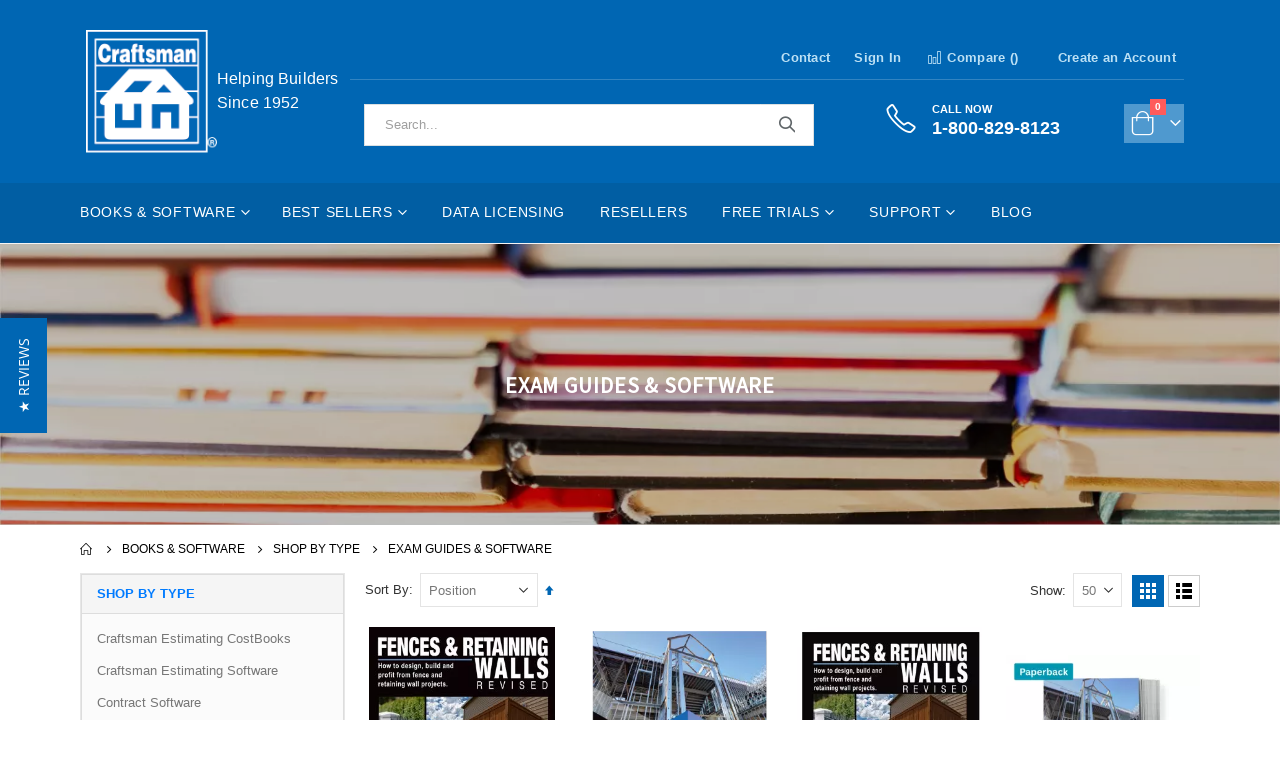

--- FILE ---
content_type: text/html; charset=UTF-8
request_url: https://craftsman-book.com/books-and-software/shop-by-type/guides
body_size: 23082
content:
 <!doctype html><html lang="en"><head ><script> var LOCALE = 'en\u002DUS'; var BASE_URL = 'https\u003A\u002F\u002Fcraftsman\u002Dbook.com\u002F'; var require = { 'baseUrl': 'https\u003A\u002F\u002Fcraftsman\u002Dbook.com\u002Fstatic\u002Fversion1762281547\u002Ffrontend\u002FSmartwave\u002Fporto_child\u002Fen_US' };</script> <meta charset="utf-8"/>
<meta name="title" content="State Exam Books &amp; Software | Craftsman Book"/>
<meta name="description" content="Explore books &amp; software from Craftsman Book Company featured on state exam recommended reading lists. Get exam prep guides for construction professionals."/>
<meta name="keywords" content="state exam books, exam recommended reading, exam prep guides, construction exam books, licensing exam resources, professional certification, construction titles"/>
<meta name="robots" content="INDEX,FOLLOW"/>
<meta name="viewport" content="width=device-width, initial-scale=1, maximum-scale=1.0, user-scalable=no"/>
<meta name="format-detection" content="telephone=no"/>
<title>State Exam Books &amp; Software | Craftsman Book</title>
<link  rel="stylesheet" type="text/css"  media="all" href="https://craftsman-book.com/static/version1762281547/_cache/merged/8e26eef9f2c424589f1456da5297e6a7.min.css" />
<link  rel="stylesheet" type="text/css"  media="screen and (min-width: 768px)" href="https://craftsman-book.com/static/version1762281547/frontend/Smartwave/porto_child/en_US/css/styles-l.min.css" />

<script  type="text/javascript"  src="https://craftsman-book.com/static/version1762281547/_cache/merged/d35232b8420ea400311d5a8c602478bb.min.js"></script>
<link  rel="stylesheet" type="text/css" href="//fonts.googleapis.com/css?family=Shadows+Into+Light" />
<link  rel="icon" type="image/x-icon" href="https://craftsman-book.com/media/favicon/stores/1/favicon.ico" />
<link  rel="shortcut icon" type="image/x-icon" href="https://craftsman-book.com/media/favicon/stores/1/favicon.ico" />
<link  rel="canonical" href="https://craftsman-book.com/books-and-software/shop-by-type/guides" />
<link href="https://fonts.googleapis.com/css?family=Source+Sans+Pro&display=swap" rel="stylesheet">
<meta name="google-site-verification" content="uMPGym7Mn5KfgNEkt2YZCJKBXVv2MfQuSYmc389jpPI" />
<!-- Global site tag (gtag.js) - Google Analytics -->
<script async src="https://www.googletagmanager.com/gtag/js?id=G-B0SW36Z1M4"></script>
<script>
  window.dataLayer = window.dataLayer || [];
  function gtag(){dataLayer.push(arguments);}
  gtag('js', new Date());

  gtag('config', 'G-B0SW36Z1M4');
</script>
<link rel="stylesheet" href="https://pro.fontawesome.com/releases/v5.15.3/css/all.css" integrity="sha384-iKbFRxucmOHIcpWdX9NTZ5WETOPm0Goy0WmfyNcl52qSYtc2Buk0NCe6jU1sWWNB" crossorigin="anonymous">
<script>
  (function(w,d,t,r,u)
  {
    var f,n,i;
    w[u]=w[u]||[],f=function()
    {
      var o={ti:" 36000097"};
      o.q=w[u],w[u]=new UET(o),w[u].push("pageLoad")
    },
    n=d.createElement(t),n.src=r,n.async=1,n.onload=n.onreadystatechange=function()
    {
      var s=this.readyState;
      s&&s!=="loaded"&&s!=="complete"||(f(),n.onload=n.onreadystatechange=null)
    },
    i=d.getElementsByTagName(t)[0],i.parentNode.insertBefore(n,i)
  })
  (window,document,"script","//bat.bing.com/bat.js","uetq");
</script>
<script>(function(w,d,t,r,u){var f,n,i;w[u]=w[u]||[],f=function(){var o={ti:"36005117"};o.q=w[u],w[u]=new UET(o),w[u].push("pageLoad")},n=d.createElement(t),n.src=r,n.async=1,n.onload=n.onreadystatechange=function(){var s=this.readyState;s&&s!=="loaded"&&s!=="complete"||(f(),n.onload=n.onreadystatechange=null)},i=d.getElementsByTagName(t)[0],i.parentNode.insertBefore(n,i)})(window,document,"script","//bat.bing.com/bat.js","uetq");</script>
<script>(function(w,d,t,r,u){var f,n,i;w[u]=w[u]||[],f=function(){var o={ti:"36005123"};o.q=w[u],w[u]=new UET(o),w[u].push("pageLoad")},n=d.createElement(t),n.src=r,n.async=1,n.onload=n.onreadystatechange=function(){var s=this.readyState;s&&s!=="loaded"&&s!=="complete"||(f(),n.onload=n.onreadystatechange=null)},i=d.getElementsByTagName(t)[0],i.parentNode.insertBefore(n,i)})(window,document,"script","//bat.bing.com/bat.js","uetq");</script>
     <link rel='stylesheet' href="//fonts.googleapis.com/css?family=Open+Sans%3A300%2C300italic%2C400%2C400italic%2C600%2C600italic%2C700%2C700italic%2C800%2C800italic&amp;v1&amp;subset=latin%2Clatin-ext" type="text/css" media="screen"/> <link href="//fonts.googleapis.com/css?family=Oswald:300,400,500,600,700" rel="stylesheet"><link href="//fonts.googleapis.com/css?family=Poppins:200,300,400,500,600,700,800" rel="stylesheet"><link rel="stylesheet" href="//fonts.googleapis.com/css?family=Open+Sans%3A300%2C300italic%2C400%2C400italic%2C600%2C600italic%2C700%2C700italic%2C800%2C800italic&amp;v1&amp;subset=latin%2Clatin-ext" type="text/css" media="screen"/> <link rel="stylesheet" type="text/css" media="all" href="https://craftsman-book.com/media/porto/web/bootstrap/css/bootstrap.min.css">  <link rel="stylesheet" type="text/css" media="all" href="https://craftsman-book.com/media/porto/web/css/animate.css">  <link rel="stylesheet" type="text/css" media="all" href="https://craftsman-book.com/media/porto/web/css/header/type2.css"><link rel="stylesheet" type="text/css" media="all" href="https://craftsman-book.com/media/porto/web/css/custom.css"><link rel="stylesheet" type="text/css" media="all" href="https://craftsman-book.com/media/porto/configed_css/design_default.css"><link rel="stylesheet" type="text/css" media="all" href="https://craftsman-book.com/media/porto/configed_css/settings_default.css"><script type="text/javascript">
var redirect_cart = false;
    redirect_cart = true;
 var porto_config = {
    paths: {
        'parallax': 'js/jquery.parallax.min',
        'owlcarousel': 'owl.carousel/owl.carousel',
        'floatelement': 'js/jquery.floatelement'
    },
    shim: {
        'owlcarousel': {
          deps: ['jquery']
        },
        'owlcarousel_thumbs': {
          deps: ['jquery','owlcarousel']
        },
        'floatelement': {
          deps: ['jquery']
        }
    }
};

require.config(porto_config);</script><script type="text/javascript">
require([
    'jquery',
    'pt_animate'
], function ($) {
  $(window).on('load', function(){
    var $wrap = $(document.body);
    if ($.isFunction($.fn.themeAnimate)) {
      $wrap.find('[data-plugin-animate], [data-appear-animation]').each(function() {
        var $this = $(this),
            opts;

        var pluginOptions = $this.data('plugin-options');
        if (pluginOptions) {
          if (typeof pluginOptions == 'string') {
            opts = JSON.parse(pluginOptions.replace(/'/g,'"').replace(';',''));
          } else {
            opts = pluginOptions;
          }
        }
        $this.themeAnimate(opts);
      });
    }
  });
    var scrolled = false;
    $(window).scroll(function(){
        if($(window).width()>=992){
            if(160<$(window).scrollTop() && !scrolled){
                $('.page-header:not(.sticky-header)').css("height",$('.page-header:not(.sticky-header)').height()+'px');
                $('.page-header').addClass("sticky-header");
                scrolled = true;
                if($(".page-header").hasClass("type1") || $(".page-header").hasClass("type2") || $(".page-header").hasClass("type6")) {
                  $('.page-header .minicart-wrapper').after('<div class="minicart-place hide"></div>');
                  var minicart = $('.page-header .minicart-wrapper').detach();
                  $('.page-header .navigation').append(minicart);

                   }
                 }
            if(160>=$(window).scrollTop() && scrolled){
                $('.page-header.sticky-header').css("height",'auto');
                $('.page-header').removeClass("sticky-header");
                scrolled = false;
                if($(".page-header").hasClass("type1") || $(".page-header").hasClass("type2") || $(".page-header").hasClass("type6")) {
                  var minicart;
                  minicart = $('.page-header .navigation .minicart-wrapper').detach();
                  $('.minicart-place').after(minicart);
                  $('.minicart-place').remove();
                  $('.page-header .minicart-wrapper-moved').addClass("minicart-wrapper").removeClass("minicart-wrapper-moved").removeClass("hide");

                   }
            }
        }
        if($('body').hasClass('mobile-sticky')) {
            if($(window).width()<=991){
                if(130<$(window).scrollTop() && !scrolled){
                  $('.page-header:not(.sticky-header)').css("height",$('.page-header:not(.sticky-header)').height()+'px');
                  $('.page-header').addClass("sticky-header");
                  scrolled = true;
                }
                if(130>=$(window).scrollTop() && scrolled){
                  $('.page-header.sticky-header').css("height",'auto');
                  $('.page-header').removeClass("sticky-header");
                  scrolled = false;
                }
            }
        }
    });
    $(window).resize(function(){
      var b_w = $(window).width();
      if(b_w <= 991){
        if($('.page-header .navigation .minicart-wrapper').length > 0) {
          var minicart;
          minicart = $('.page-header .navigation .minicart-wrapper').detach();
          $('.minicart-place').after(minicart);
          $('.minicart-place').remove();
          $('.page-header .minicart-wrapper-moved').addClass("minicart-wrapper").removeClass("minicart-wrapper-moved").removeClass("hide");
        }
      }
    });
 });</script>   <!-- BEGIN GOOGLE ANALYTICS CODE --><script type="text/x-magento-init">
{
    "*": {
        "Magento_GoogleAnalytics/js/google-analytics": {
            "isCookieRestrictionModeEnabled": 0,
            "currentWebsite": 1,
            "cookieName": "user_allowed_save_cookie",
            "ordersTrackingData": [],
            "pageTrackingData": {"optPageUrl":"","isAnonymizedIpActive":false,"accountId":"UA-2053474-1"}        }
    }
}</script><!-- END GOOGLE ANALYTICS CODE -->  <!-- BEGIN GOOGLE ANALYTICS 4 CODE --><script type="text/x-magento-init">
    {
        "*": {
            "Magento_GoogleGtag/js/google-analytics": {"isCookieRestrictionModeEnabled":false,"currentWebsite":1,"cookieName":"user_allowed_save_cookie","pageTrackingData":{"optPageUrl":"","measurementId":"G-B0SW36Z1M4"},"ordersTrackingData":[],"googleAnalyticsAvailable":true}        }
    }</script><!-- END GOOGLE ANALYTICS 4 CODE --> <script type="text/x-magento-init">
        {
            "*": {
                "Magento_PageCache/js/form-key-provider": {
                    "isPaginationCacheEnabled":
                        0                }
            }
        }</script> <link rel="stylesheet" type="text/css" media="all" href="https://craftsman-book.com/override.css"></head><body data-container="body" data-mage-init='{"loaderAjax": {}, "loader": { "icon": "https://craftsman-book.com/static/version1762281547/frontend/Smartwave/porto_child/en_US/images/loader-2.gif"}}' id="html-body" class="page-with-filter page-products categorypath-books-and-software-shop-by-type-guides category-guides  layout-1140 wide am-porto-cmtb catalog-category-view page-layout-2columns-left">        <script type="text/x-magento-init">
    {
        "*": {
            "Magento_PageBuilder/js/widget-initializer": {
                "config": {"[data-content-type=\"slider\"][data-appearance=\"default\"]":{"Magento_PageBuilder\/js\/content-type\/slider\/appearance\/default\/widget":false},"[data-content-type=\"map\"]":{"Magento_PageBuilder\/js\/content-type\/map\/appearance\/default\/widget":false},"[data-content-type=\"row\"]":{"Magento_PageBuilder\/js\/content-type\/row\/appearance\/default\/widget":false},"[data-content-type=\"tabs\"]":{"Magento_PageBuilder\/js\/content-type\/tabs\/appearance\/default\/widget":false},"[data-content-type=\"slide\"]":{"Magento_PageBuilder\/js\/content-type\/slide\/appearance\/default\/widget":{"buttonSelector":".pagebuilder-slide-button","showOverlay":"hover","dataRole":"slide"}},"[data-content-type=\"banner\"]":{"Magento_PageBuilder\/js\/content-type\/banner\/appearance\/default\/widget":{"buttonSelector":".pagebuilder-banner-button","showOverlay":"hover","dataRole":"banner"}},"[data-content-type=\"buttons\"]":{"Magento_PageBuilder\/js\/content-type\/buttons\/appearance\/inline\/widget":false},"[data-content-type=\"products\"][data-appearance=\"carousel\"]":{"Magento_PageBuilder\/js\/content-type\/products\/appearance\/carousel\/widget":false}},
                "breakpoints": {"desktop":{"label":"Desktop","stage":true,"default":true,"class":"desktop-switcher","icon":"Magento_PageBuilder::css\/images\/switcher\/switcher-desktop.svg","conditions":{"min-width":"1024px"},"options":{"products":{"default":{"slidesToShow":"5"}}}},"tablet":{"conditions":{"max-width":"1024px","min-width":"768px"},"options":{"products":{"default":{"slidesToShow":"4"},"continuous":{"slidesToShow":"3"}}}},"mobile":{"label":"Mobile","stage":true,"class":"mobile-switcher","icon":"Magento_PageBuilder::css\/images\/switcher\/switcher-mobile.svg","media":"only screen and (max-width: 768px)","conditions":{"max-width":"768px","min-width":"640px"},"options":{"products":{"default":{"slidesToShow":"3"}}}},"mobile-small":{"conditions":{"max-width":"640px"},"options":{"products":{"default":{"slidesToShow":"2"},"continuous":{"slidesToShow":"1"}}}}}            }
        }
    }</script>  <div class="cookie-status-message" id="cookie-status">The store will not work correctly when cookies are disabled.</div> <script type="text&#x2F;javascript">document.querySelector("#cookie-status").style.display = "none";</script> <script type="text/x-magento-init">
    {
        "*": {
            "cookieStatus": {}
        }
    }</script> <script type="text/x-magento-init">
    {
        "*": {
            "mage/cookies": {
                "expires": null,
                "path": "\u002F",
                "domain": ".craftsman\u002Dbook.com",
                "secure": true,
                "lifetime": "3600"
            }
        }
    }</script>  <noscript><div class="message global noscript"><div class="content"><p><strong>JavaScript seems to be disabled in your browser.</strong> <span> For the best experience on our site, be sure to turn on Javascript in your browser.</span></p></div></div></noscript>    <script> window.cookiesConfig = window.cookiesConfig || {}; window.cookiesConfig.secure = true; </script> <script>    require.config({
        map: {
            '*': {
                wysiwygAdapter: 'mage/adminhtml/wysiwyg/tiny_mce/tinymceAdapter'
            }
        }
    });</script> <script>    require.config({
        paths: {
            googleMaps: 'https\u003A\u002F\u002Fmaps.googleapis.com\u002Fmaps\u002Fapi\u002Fjs\u003Fv\u003D3\u0026key\u003D'
        },
        config: {
            'Magento_PageBuilder/js/utils/map': {
                style: '',
            },
            'Magento_PageBuilder/js/content-type/map/preview': {
                apiKey: '',
                apiKeyErrorMessage: 'You\u0020must\u0020provide\u0020a\u0020valid\u0020\u003Ca\u0020href\u003D\u0027https\u003A\u002F\u002Fcraftsman\u002Dbook.com\u002Fadminhtml\u002Fsystem_config\u002Fedit\u002Fsection\u002Fcms\u002F\u0023cms_pagebuilder\u0027\u0020target\u003D\u0027_blank\u0027\u003EGoogle\u0020Maps\u0020API\u0020key\u003C\u002Fa\u003E\u0020to\u0020use\u0020a\u0020map.'
            },
            'Magento_PageBuilder/js/form/element/map': {
                apiKey: '',
                apiKeyErrorMessage: 'You\u0020must\u0020provide\u0020a\u0020valid\u0020\u003Ca\u0020href\u003D\u0027https\u003A\u002F\u002Fcraftsman\u002Dbook.com\u002Fadminhtml\u002Fsystem_config\u002Fedit\u002Fsection\u002Fcms\u002F\u0023cms_pagebuilder\u0027\u0020target\u003D\u0027_blank\u0027\u003EGoogle\u0020Maps\u0020API\u0020key\u003C\u002Fa\u003E\u0020to\u0020use\u0020a\u0020map.'
            },
        }
    });</script><script>
    require.config({
        shim: {
            'Magento_PageBuilder/js/utils/map': {
                deps: ['googleMaps']
            }
        }
    });</script>  <script nonce="Zng1dDZmdGhkMnBmeWhhZnd4cjFudzRxMHpzYWlrMnI=">
        require([
                'jquery',
                'Mirasvit_SearchAutocomplete/js/autocomplete',
                'Mirasvit_SearchAutocomplete/js/typeahead'
            ], function ($, autocomplete, typeahead) {
                const selector = 'input#search, input#mobile_search, .minisearch input[type="text"]';

                $(document).ready(function () {
                    $('#search_mini_form').prop("minSearchLength", 10000);

                    const $input = $(selector);

                    $input.each(function (index, searchInput) {
                                                new typeahead($(searchInput)).init({"query":"","priceFormat":{"pattern":"$%s","precision":2,"requiredPrecision":2,"decimalSymbol":".","groupSymbol":",","groupLength":3,"integerRequired":false},"minSearchLength":3,"url":"https:\/\/craftsman-book.com\/searchautocomplete\/ajax\/suggest\/","storeId":"1","delay":300,"isAjaxCartButton":false,"isShowCartButton":true,"isShowImage":true,"isShowPrice":true,"isShowSku":false,"isShowRating":false,"isShowDescription":true,"isShowStockStatus":false,"isKeepLastSearchRequest":false,"layout":"1column","popularTitle":"Popular Suggestions","popularSearches":["National estimator cloud","National appraisal estimator","National construction estimator","National building cost","Elibrary"],"isTypeaheadEnabled":true,"typeaheadUrl":"https:\/\/craftsman-book.com\/searchautocomplete\/ajax\/typeahead\/","minSuggestLength":2,"currency":"USD","limit":50,"customerGroupId":0,"filterPosition":"","availableOrders":{"_score":"Relevance","name.sort_name":"Product Name","price_0_1":"Price"},"defaultOrder":"_score","localStorageFields":{"prevRequestField":"mstLatestRequest","isRestorePrevRequestFlag":"mstIsRestorePrevRequest","isRefererAutocompleteFlag":"mstIsRefererAutocomplete"}});
                         new autocomplete($(searchInput)).init({"query":"","priceFormat":{"pattern":"$%s","precision":2,"requiredPrecision":2,"decimalSymbol":".","groupSymbol":",","groupLength":3,"integerRequired":false},"minSearchLength":3,"url":"https:\/\/craftsman-book.com\/searchautocomplete\/ajax\/suggest\/","storeId":"1","delay":300,"isAjaxCartButton":false,"isShowCartButton":true,"isShowImage":true,"isShowPrice":true,"isShowSku":false,"isShowRating":false,"isShowDescription":true,"isShowStockStatus":false,"isKeepLastSearchRequest":false,"layout":"1column","popularTitle":"Popular Suggestions","popularSearches":["National estimator cloud","National appraisal estimator","National construction estimator","National building cost","Elibrary"],"isTypeaheadEnabled":true,"typeaheadUrl":"https:\/\/craftsman-book.com\/searchautocomplete\/ajax\/typeahead\/","minSuggestLength":2,"currency":"USD","limit":50,"customerGroupId":0,"filterPosition":"","availableOrders":{"_score":"Relevance","name.sort_name":"Product Name","price_0_1":"Price"},"defaultOrder":"_score","localStorageFields":{"prevRequestField":"mstLatestRequest","isRestorePrevRequestFlag":"mstIsRestorePrevRequest","isRefererAutocompleteFlag":"mstIsRefererAutocomplete"}});
                    });
                });
            }
        );</script><script id="searchAutocompletePlaceholder" type="text/x-custom-template">
    <div class="mst-searchautocomplete__autocomplete">
        <div class="mst-searchautocomplete__spinner">
            <div class="spinner-item spinner-item-1"></div>
            <div class="spinner-item spinner-item-2"></div>
            <div class="spinner-item spinner-item-3"></div>
            <div class="spinner-item spinner-item-4"></div></div>

        <div class="mst-searchautocomplete__close">&times;</div></div></script><script id="searchAutocompleteWrapper" type="text/x-custom-template">
    <div class="mst-searchautocomplete__wrapper">
        <div class="mst-searchautocomplete__results" data-bind="{
            visible: result().noResults == false,
            css: {
                __all: result().urlAll && result().totalItems > 0
            }
        }">
            <div data-bind="foreach: { data: result().indexes, as: 'index' }">
                <div data-bind="visible: index.totalItems, attr: {class: 'mst-searchautocomplete__index ' + index.identifier}">
                    <div class="mst-searchautocomplete__index-title">
                        <span data-bind="text: index.title"></span>
                        <span data-bind="visible: index.isShowTotals">
                            (<span data-bind="text: index.totalItems"></span>)</span></div>

                    <div class="mst-searchautocomplete__empty-result" data-bind="visible: index.isMisspell == true">
                        <span data-bind="text: index.textMisspell"></span>
                        <span data-bind="text: index.textCorrected"></span></div>

                    <ul data-bind="foreach: { data: index.items, as: 'item' }">
                        <li data-bind="
                            template: { name: index.identifier, data: item },
                            attr: {class: 'mst-searchautocomplete__item ' + index.identifier},
                            event: { mouseover: $parents[1].onMouseOver, mouseout: $parents[1].onMouseOut, mousedown: $parents[1].onClick },
                            css: {_active: $data.isActive}"></li></ul></div></div>

            <div class="mst-searchautocomplete__show-all" data-bind="visible: result().urlAll && result().totalItems > 0">
                <a data-bind="attr: { href: result().urlAll }">
                    <span data-bind="text: result().textAll"></span></a></div></div>

        <div class="mst-searchautocomplete__empty-result" data-bind="visible: result().noResults == true && !loading()">
            <span data-bind="text: result().textEmpty"></span></div></div></script><script id="popular" type="text/x-custom-template">
    <a class="title" data-bind="text: query"></a></script><script id="magento_search_query" type="text/x-custom-template">
    <a class="title" data-bind="text: query_text, attr: {href: url}, highlight"></a> <span class="num_results" data-bind="text: num_results"></span></script><script id="magento_catalog_product" type="text/x-custom-template">
    <!-- ko if: (imageUrl && $parents[2].config.isShowImage) -->
    <a rel="noreferrer" data-bind="attr: {href: url}">
        <div class="mst-product-image-wrapper"><img data-bind="attr: {src: imageUrl}"/></div></a>
    <!-- /ko -->

    <div class="meta">
        <div class="title">
            <a rel="noreferrer" data-bind="html: name, attr: {href: url}, highlight"></a>

            <!-- ko if: (sku && $parents[2].config.isShowSku) -->
            <span class="sku" data-bind="text: sku, highlight"></span>
            <!-- /ko --></div>

        <!-- ko if: (description && $parents[2].config.isShowDescription) -->
        <div class="description" data-bind="text: description, highlight"></div>
        <!-- /ko -->

        <!-- ko if: (rating && $parents[2].config.isShowRating) -->
        <div>
            <div class="rating-summary">
                <div class="rating-result">
                    <span data-bind="style: { width: rating + '%' }"></span></div></div></div>
        <!-- /ko -->

        <!-- ko if: (stockStatus && $parents[2].config.isShowStockStatus) -->
        <span class="stock_status" data-bind="text: stockStatus, processStockStatus"></span>
        <!-- /ko -->

        <!-- ko if: (addToCartUrl && $parents[2].config.isShowCartButton) -->
        <div class="to-cart">
            <a class="action primary mst__add_to_cart" data-bind="attr: { _href: addToCartUrl }">
                <span>Add To Cart</span></a></div>
        <!-- /ko --></div>

    <!-- ko if: (price && $parents[2].config.isShowPrice) -->
    <div class="store">
        <div data-bind="html: price" class="price"></div></div>
    <!-- /ko --></script><script id="magento_catalog_categoryproduct" type="text/x-custom-template">
    <a class="title" data-bind="text: name, attr: {href: url}, highlight"></a></script><script id="magento_catalog_category" type="text/x-custom-template">
    <a class="title" data-bind="html: name, attr: {href: url}, highlight"></a></script><script id="magento_cms_page" type="text/x-custom-template">
    <a class="title" data-bind="text: name, attr: {href: url}, highlight"></a></script><script id="magento_catalog_attribute" type="text/x-custom-template">
    <a class="title" data-bind="text: name, attr: {href: url}, highlight"></a></script><script id="magento_catalog_attribute_2" type="text/x-custom-template">
    <a class="title" data-bind="text: name, attr: {href: url}, highlight"></a></script><script id="magento_catalog_attribute_3" type="text/x-custom-template">
    <a class="title" data-bind="text: name, attr: {href: url}, highlight"></a></script><script id="magento_catalog_attribute_4" type="text/x-custom-template">
    <a class="title" data-bind="text: name, attr: {href: url}, highlight"></a></script><script id="magento_catalog_attribute_5" type="text/x-custom-template">
    <a class="title" data-bind="text: name, attr: {href: url}, highlight"></a></script><script id="mirasvit_kb_article" type="text/x-custom-template">
    <a class="title" data-bind="text: name, attr: {href: url}, highlight"></a></script><script id="external_wordpress_post" type="text/x-custom-template">
    <a class="title" data-bind="text: name, attr: {href: url}, highlight"></a></script><script id="amasty_blog_post" type="text/x-custom-template">
    <a class="title" data-bind="text: name, attr: {href: url}, highlight"></a></script><script id="amasty_faq_question" type="text/x-custom-template">
    <a class="title" data-bind="text: name, attr: {href: url}, highlight"></a></script><script id="magefan_blog_post" type="text/x-custom-template">
    <a class="title" data-bind="text: name, attr: {href: url}, highlight"></a></script><script id="mageplaza_blog_post" type="text/x-custom-template">
    <a class="title" data-bind="text: name, attr: {href: url}, highlight"></a></script><script id="aheadworks_blog_post" type="text/x-custom-template">
    <a class="title" data-bind="text: name, attr: {href: url}, highlight"></a></script><script id="mirasvit_blog_post" type="text/x-custom-template">
    <a class="title" data-bind="text: name, attr: {href: url}, highlight"></a></script><script id="mirasvit_gry_registry" type="text/x-custom-template">
    <a class="title" data-bind="text: title, attr: {href: url}, highlight"></a>
    <p data-bind="text: name, highlight"></p></script><script id="ves_blog_post" type="text/x-custom-template">
    <a class="title" data-bind="text: name, attr: {href: url}, highlight"></a></script><script id="fishpig_glossary_word" type="text/x-custom-template">
    <a class="title" data-bind="text: name, attr: {href: url}, highlight"></a></script><script id="blackbird_contentmanager_content" type="text/x-custom-template">
    <a class="title" data-bind="text: name, attr: {href: url}, highlight"></a></script><script id="mirasvit_brand_page" type="text/x-custom-template">
    <a class="title" data-bind="text: name, attr: {href: url}, highlight"></a></script>   <div class="widget block block-static-block"><span class="header-phone bg-blue color-white text-center py-2"><a href="tel:1-800-829-8123"><b>1-800-829-8123</b></a> </span></div> <script type="text/javascript">
require([
    'jquery'
], function ($) {
  
    $(window).on('load',function(){
      if ($('.toolbar').length > 0) {
        var init_filter_sticky = function() {
          var $obj = $('#layer-product-list > .toolbar.toolbar-products,#layer-product-list .search.results > .toolbar.toolbar-products');

          if (!$obj.prev('.filter-placeholder').length) {
            $('<div class="filter-placeholder m-0"></div>').insertBefore($obj);
          }
          var sticky_height = 0;
          if($('.page-header.sticky-header').length > 0){
            sticky_height = $('.page-header.sticky-header .header-main').outerHeight();
          }
          var $ph = $obj.prev('.filter-placeholder'),
              scrollTop = $(window).scrollTop(),
              offset = sticky_height;
          if ($ph.offset().top <= scrollTop + offset) {
            $ph.css('height', $obj.outerHeight() + parseInt($obj.css('margin-bottom')));
            $obj.addClass('sticky').css('top', offset);
          } else {
            $ph.css('height', '');
            $obj.removeClass('sticky');
          }
        };
        if (window.innerWidth < 992) {
          window.removeEventListener('scroll', init_filter_sticky);
          window.addEventListener('scroll', init_filter_sticky, {passive: true});
          init_filter_sticky();
        }
        $(window).on('resize', function() {
          if (window.innerWidth < 992) {
            window.removeEventListener('scroll', init_filter_sticky);
            window.addEventListener('scroll', init_filter_sticky, {passive: true});
          }else{
            window.removeEventListener('scroll', init_filter_sticky);
            $('#layer-product-list > .toolbar.toolbar-products').removeClass('sticky').css('top', '').prev('.filter-placeholder').css('height', '');
          }
        });
      }
    });
    
		$(document).on('click', '.sidebar-toggle', function(e) {
			e.preventDefault();
			var $html = $('html');
      var $obj = $('.columns .mobile-sidebar');
      if (!$obj.parents().find('.sidebar-overlay').length) {

        $('<div class="sidebar-overlay"></div>').insertBefore($obj);
      }
      if($('#ln_overlay').length) {
        var Isloader = $('#ln_overlay').detach();
        if (!$obj.prev('#ln_overlay').length) {
          Isloader.insertBefore($obj);
        }
      }
			if ($html.hasClass('sidebar-opened')) {
				$html.removeClass('sidebar-opened');
				$('.sidebar-overlay').removeClass('active');
			} else {
				$html.addClass('sidebar-opened');
				$('.sidebar-overlay').addClass('active');
			}
		});

		$(document.body).on('click', '.sidebar-overlay', function() {
			$('html').removeClass('sidebar-opened');
			$('html').removeClass('filter-sidebar-opened');
			$(this).removeClass('active');
		});

		$(window).on('resize', function() {
			if (window.innerWidth > 991) {
				$('.sidebar-overlay').click();
			}
		});
});</script><div class="page-wrapper"> <header class="page-header type2 header-newskin bg-blue" >  <div class="top-header d-flex align-items-center justify-content-between px-3">    <a class="logo d-inline-flex align-items-center" href="https://craftsman-book.com/" title="Craftsman Book Company"> <img class="logo-img" src="https://craftsman-book.com/media/logo/stores/1/logo.png" alt="Craftsman Book Company" width="170"  /></a> <p class="mb-0" id="header-tagline">Helping Builders Since 1952</p> <div class="top-header-right"><div class="main-panel-top"><div class="container"><div class="main-panel-inner"><div class="panel wrapper"><div class="panel header"> <a class="action skip contentarea" href="#contentarea"><span> Skip to Content</span></a>     <ul class="header links">   <li><a href="https://craftsman-book.com/contact/" id="idPYc7SSb0" >Contact</a></li><li><a href="https://craftsman-book.com/customer/account/login/" id="idDsGNKkxA" >Sign In</a></li>  <li class="item link compare " data-bind="scope: 'compareProducts'" data-role="compare-products-link"><a class="action compare" title="Compare Products" data-bind="attr: {'href': compareProducts().listUrl}, css: {'': !compareProducts().count}" ><em class="porto-icon-chart hidden-xs"></em> Compare (<span class="counter qty" data-bind="text: compareProducts().countCaption"></span>)</a></li> <script type="text/x-magento-init">
{"[data-role=compare-products-link]": {"Magento_Ui/js/core/app": {"components":{"compareProducts":{"component":"Magento_Catalog\/js\/view\/compare-products"}}}}}</script><li><a href="https://craftsman-book.com/customer/account/create/" id="idSGm4nX5W" >Create an Account</a></li></ul></div></div></div></div></div><div class="header content mt-4"><span data-action="toggle-nav" class="action nav-toggle"><span>Toggle Nav</span></span>  <div data-block="minicart" class="minicart-wrapper cart-design-1"><a class="action showcart" href="https://craftsman-book.com/checkout/cart/" data-bind="scope: 'minicart_content'"><i class="minicart-icon porto-icon-shopping-cart"></i> <span class="text">Cart</span> <span class="counter qty empty" data-bind="css: { empty: !!getCartParam('summary_count') == false }, blockLoader: isLoading"><span class="counter-number"><!-- ko if: getCartParam('summary_count') --><!-- ko text: getCartParam('summary_count') --><!-- /ko --><!-- /ko --><!-- ko ifnot: getCartParam('summary_count') -->0<!-- /ko --></span> <span class="counter-label"><!-- ko i18n: 'items' --><!-- /ko --></span></span></a> <a class="showcart action-subtotal d-none" href="https://craftsman-book.com/checkout/cart/" data-bind="scope: 'minicart_content'"><span class="cart-subtotal">Shopping Cart <span class="cart-price"><span class="amount" data-bind="html: getCartParam('subtotal_excl_tax')"><!-- ko if: !getCartParam('subtotal_excl_tax') --><!-- ko i18n: '€ 0.00' --><!-- /ko --><!-- /ko --></span></span></span></a>  <div class="block block-minicart empty" data-role="dropdownDialog" data-mage-init='{"dropdownDialog":{ "appendTo":"[data-block=minicart]", "triggerTarget":".showcart", "timeout": "2000", "closeOnMouseLeave": false, "closeOnEscape": true, "triggerClass":"active", "parentClass":"active", "buttons":[]}}'><div id="minicart-content-wrapper" data-bind="scope: 'minicart_content'"><!-- ko template: getTemplate() --><!-- /ko --></div></div> <script>window.checkout = {"shoppingCartUrl":"https:\/\/craftsman-book.com\/checkout\/cart\/","checkoutUrl":"https:\/\/craftsman-book.com\/checkout\/","updateItemQtyUrl":"https:\/\/craftsman-book.com\/checkout\/sidebar\/updateItemQty\/","removeItemUrl":"https:\/\/craftsman-book.com\/checkout\/sidebar\/removeItem\/","imageTemplate":"Magento_Catalog\/product\/image_with_borders","baseUrl":"https:\/\/craftsman-book.com\/","minicartMaxItemsVisible":3,"websiteId":"1","maxItemsToDisplay":10,"storeId":"1","storeGroupId":"1","customerLoginUrl":"https:\/\/craftsman-book.com\/customer\/account\/login\/","isRedirectRequired":false,"autocomplete":"off","captcha":{"user_login":{"isCaseSensitive":false,"imageHeight":50,"imageSrc":"","refreshUrl":"https:\/\/craftsman-book.com\/captcha\/refresh\/","isRequired":false,"timestamp":1768613803}}}</script> <script type="text/x-magento-init">
    {
        "[data-block='minicart']": {
            "Magento_Ui/js/core/app": {"components":{"minicart_content":{"children":{"subtotal.container":{"children":{"subtotal":{"children":{"subtotal.totals":{"config":{"display_cart_subtotal_incl_tax":0,"display_cart_subtotal_excl_tax":1,"template":"Magento_Tax\/checkout\/minicart\/subtotal\/totals"},"children":{"subtotal.totals.msrp":{"component":"Magento_Msrp\/js\/view\/checkout\/minicart\/subtotal\/totals","config":{"displayArea":"minicart-subtotal-hidden","template":"Magento_Msrp\/checkout\/minicart\/subtotal\/totals"}}},"component":"Magento_Tax\/js\/view\/checkout\/minicart\/subtotal\/totals"}},"component":"uiComponent","config":{"template":"Magento_Checkout\/minicart\/subtotal"}}},"component":"uiComponent","config":{"displayArea":"subtotalContainer"}},"item.renderer":{"component":"Magento_Checkout\/js\/view\/cart-item-renderer","config":{"displayArea":"defaultRenderer","template":"Magento_Checkout\/minicart\/item\/default"},"children":{"item.image":{"component":"Magento_Catalog\/js\/view\/image","config":{"template":"Magento_Catalog\/product\/image","displayArea":"itemImage"}},"checkout.cart.item.price.sidebar":{"component":"uiComponent","config":{"template":"Magento_Checkout\/minicart\/item\/price","displayArea":"priceSidebar"}}}},"extra_info":{"component":"uiComponent","config":{"displayArea":"extraInfo"}},"promotion":{"component":"uiComponent","config":{"displayArea":"promotion"}}},"config":{"itemRenderer":{"default":"defaultRenderer","simple":"defaultRenderer","virtual":"defaultRenderer"},"template":"Magento_Checkout\/minicart\/content"},"component":"Magento_Checkout\/js\/view\/minicart"}},"types":[]} },
        "*": {
            "Magento_Ui/js/block-loader": "https://craftsman-book.com/static/version1762281547/frontend/Smartwave/porto_child/en_US/images/loader-1.gif"
        }
    }</script></div> <a href="javascript:void(0);" class="search-toggle-icon"><span><i class="porto-icon-magnifier"></i></span></a>   <div class="block block-search"><div class="block block-content"><form class="form minisearch" id="search_mini_form" action="https://craftsman-book.com/catalogsearch/result/" method="get"><div class="field search"><div class="control"><input id="search" data-mage-init='{"quickSearch":{ "formSelector":"#search_mini_form", "url":"https://craftsman-book.com/search/ajax/suggest/", "destinationSelector":"#search_autocomplete"} }' type="text" name="q" value="" placeholder="Search..." class="input-text" maxlength="40" role="combobox" aria-haspopup="false" aria-autocomplete="both" autocomplete="off"/><div id="search_autocomplete" class="search-autocomplete"></div> <div class="nested"><a class="action advanced" href="https://craftsman-book.com/catalogsearch/advanced/" data-action="advanced-search">Advanced Search</a></div></div></div><div class="actions"><button type="submit" title="Search" class="action search"><span>Search</span></button></div></form></div></div> <div class="custom-block mt-0 mx-md-5 mx-sm-3 color-white"><i class="porto-icon-phone-1"></i><span class="header-phone">CALL NOW<br> <a href="tel:1-800-829-8123"><b>1-800-829-8123</b></a> </span></div></div></div></div><div class="mobile-menu-close"><i class="porto-icon-cancel"></i></div>  <div class="sections nav-sections"> <div class="section-items nav-sections-items" data-mage-init='{"tabs":{"openedState":"active"}}'>  <div class="section-item-title nav-sections-item-title" data-role="collapsible"><a class="nav-sections-item-switch" data-toggle="switch" href="#store.menu">Menu</a></div><div class="section-item-content nav-sections-item-content" id="store.menu" data-role="content">     <nav class="navigation sw-megamenu " role="navigation"><ul><li class="ui-menu-item level0 fullwidth parent "><div class="open-children-toggle"></div><a href="https://craftsman-book.com/books-and-software" class="level-top" title="Books & Software"><span>Books & Software</span></a><div class="level0 submenu"><div class="container"><div class="row"><ul class="subchildmenu col-md-9 mega-columns columns2"><li class="ui-menu-item level1 parent "><div class="open-children-toggle"></div><a href="https://craftsman-book.com/books-and-software/shop-by-type" title="Shop By Type"><span>Shop By Type</span></a><ul class="subchildmenu "><li class="ui-menu-item level2 "><a href="https://craftsman-book.com/books-and-software/shop-by-type/shop-estimating-books" title="Craftsman Estimating CostBooks"><span>Craftsman Estimating CostBooks</span></a></li><li class="ui-menu-item level2 "><a href="https://craftsman-book.com/books-and-software/shop-by-type/shop-software" title="Craftsman Estimating Software"><span>Craftsman Estimating Software</span></a></li><li class="ui-menu-item level2 "><a href="https://craftsman-book.com/books-and-software/shop-by-type/shop-contracts" title="Contract Software"><span>Contract Software</span></a></li><li class="ui-menu-item level2 "><a href="https://craftsman-book.com/books-and-software/shop-by-type/books-and-software-shop-by-type-national-estimator-cloud-product" title="National Estimator Cloud"><span>National Estimator Cloud</span></a></li><li class="ui-menu-item level2 "><a href="https://craftsman-book.com/books-and-software/shop-by-type/national-appraisal-estimator-online-software" title="National Appraisal Estimator"><span>National Appraisal Estimator</span></a></li><li class="ui-menu-item level2 "><a href="https://craftsman-book.com/books-and-software/shop-by-type/ada-codes" title="ADA, OSHA & Codes"><span>ADA, OSHA & Codes</span></a></li><li class="ui-menu-item level2 "><a href="https://craftsman-book.com/books-and-software/shop-by-type/shop-ebooks" title="eBooks"><span>eBooks</span></a></li><li class="ui-menu-item level2 "><a href="https://craftsman-book.com/books-and-software/shop-by-type/guides" title="Exam Guides & Software"><span>Exam Guides & Software</span></a></li><li class="ui-menu-item level2 "><a href="https://craftsman-book.com/books-and-software/shop-by-type/shop-manuals" title="Office Manuals"><span>Office Manuals</span></a></li></ul></li><li class="ui-menu-item level1 parent "><div class="open-children-toggle"></div><a href="https://craftsman-book.com/books-and-software/by-use" title="By Use"><span>By Use</span></a><ul class="subchildmenu "><li class="ui-menu-item level2 "><a href="https://craftsman-book.com/books-and-software/by-use/accounting" title="Accounting"><span>Accounting</span></a></li><li class="ui-menu-item level2 "><a href="https://craftsman-book.com/books-and-software/by-use/appraisers-adjusters" title="Appraisers & Adjusters"><span>Appraisers & Adjusters</span></a></li><li class="ui-menu-item level2 "><a href="https://craftsman-book.com/books-and-software/by-use/carpentry" title="Carpentry"><span>Carpentry</span></a></li><li class="ui-menu-item level2 "><a href="https://craftsman-book.com/books-and-software/by-use/concrete" title="Concrete"><span>Concrete</span></a></li><li class="ui-menu-item level2 "><a href="https://craftsman-book.com/books-and-software/by-use/construction" title="Construction"><span>Construction</span></a></li><li class="ui-menu-item level2 "><a href="https://craftsman-book.com/books-and-software/by-use/contractors-75" title="Contractors"><span>Contractors</span></a></li><li class="ui-menu-item level2 "><a href="https://craftsman-book.com/books-and-software/by-use/electrical" title="Electrical"><span>Electrical</span></a></li><li class="ui-menu-item level2 "><a href="https://craftsman-book.com/books-and-software/by-use/estimating" title="Estimating"><span>Estimating</span></a></li><li class="ui-menu-item level2 "><a href="https://craftsman-book.com/books-and-software/by-use/schools-training-institutes" title="Exam Prep"><span>Exam Prep</span></a></li><li class="ui-menu-item level2 "><a href="https://craftsman-book.com/books-and-software/by-use/excavation" title="Excavation"><span>Excavation</span></a></li><li class="ui-menu-item level2 "><a href="https://craftsman-book.com/books-and-software/by-use/inspection" title="Inspection"><span>Inspection</span></a></li><li class="ui-menu-item level2 "><a href="https://craftsman-book.com/books-and-software/by-use/mechanical" title="Mechanical"><span>Mechanical</span></a></li><li class="ui-menu-item level2 "><a href="https://craftsman-book.com/books-and-software/by-use/painting" title="Painting"><span>Painting</span></a></li><li class="ui-menu-item level2 "><a href="https://craftsman-book.com/books-and-software/by-use/pipe-excavation" title="Pipe & Excavation"><span>Pipe & Excavation</span></a></li><li class="ui-menu-item level2 "><a href="https://craftsman-book.com/books-and-software/by-use/remodeling" title="Remodeling"><span>Remodeling</span></a></li><li class="ui-menu-item level2 "><a href="https://craftsman-book.com/books-and-software/by-use/roofing" title="Roofing"><span>Roofing</span></a></li><li class="ui-menu-item level2 "><a href="https://craftsman-book.com/books-and-software/by-use/surveying" title="Surveying"><span>Surveying</span></a></li></ul></li></ul><div class="menu-right-block col-md-3"><a href="/nec-pricing-choices" class="d-block p-0"><img class="py-4 px-2" src="https://craftsman-book.com/media/wysiwyg/heros/2022-heros-NEC-graphic.jpg" alt="" /></a></div></div></div></div></li><li class="ui-menu-item level0 fullwidth parent ">
        <div class="open-children-toggle">&nbsp;</div>
	<a class="level-top" title="Best Sellers" href="#"> Best Sellers </a>
        <div class="level0 submenu" id="main-support">
		<div class="container">
			<div class="row">
				<ul class="subchildmenu col-md-12 mega-columns columns1">
<li class="ui-menu-item level1"><a href="/books-and-software/shop-by-type/shop-contracts"><span>Construction Contract Writer</span></a></li>
<li class="ui-menu-item level1"><a href="/craftsman-elibrary"><span>Craftsman eLibrary</span></a></li>
<li class="ui-menu-item level1"><a href="/national-appraisal-estimator-online-software"><span>National Appraisal Estimator Online Software</span></a></li>
<li class="ui-menu-item level1"><a href="/nec-pricing-choices"><span>National Estimator Cloud Online Software</span></a></li>
<li class="ui-menu-item level1"><a href="/contractor-tools-app" ><span>ContractorTools App for iPads & iPhones</span></a></li>

				</ul>
			</div>
		</div>
	</div>
</li>

<li class="ui-menu-item level0 fullwidth">
	<a class="level-top" title="Data Licensing" href="/data-licensing/"> Data Licensing </a>
</li>
<li class="ui-menu-item level0 fullwidth">
	<a class="level-top" title="Resellers" href="/reseller"> Resellers </a>
</li>
<li class="ui-menu-item level0 fullwidth parent ">
        <div class="open-children-toggle">&nbsp;</div>
	<a class="level-top" title="Free Trials" href="#">Free Trials </a>
        <div class="level0 submenu" id="main-support">
		<div class="container">
			<div class="row">
				<ul class="subchildmenu col-md-12 mega-columns columns1">
			
					<li class="ui-menu-item level1">
						<a href="/downloads/construction-contract-writer/"><span>Contract Writer Trial Downloads</span></a>
					</li>
				</ul>
			</div>
		</div>
	</div>
</li>
<li class="ui-menu-item level0 fullwidth parent ">
	<div class="open-children-toggle">&nbsp;</div>
	<a class="level-top" title="Support" href="#">Support</a>
	<div class="level0 submenu" id="main-support">
		<div class="container">
			<div class="row">
				<ul class="subchildmenu col-md-12 mega-columns columns1">
					<li class="ui-menu-item level1">
						<a href="/support/tutorials/"><span>Video Tutorials</span></a>
					</li>
                                        <li class="ui-menu-item level1">
						<a href="/help-center/"><span>Help Center</span></a>
					</li>
					<li class="ui-menu-item level1">
						<a href="/sample-reports-and-support-articles/"><span>Sample Reports, Estimates and Bids</span></a>
					</li>
					<li class="ui-menu-item level1">
						<a href="/licenses/"><span>Redeem Software License Code</span></a>
					</li>
					<li class="ui-menu-item level1">
						<a href="/support/faq/"><span>FAQs</span></a>
					</li>
				</ul>
			</div>
		</div>
	</div>
</li>
<li class="ui-menu-item level0 fullwidth">
	<a class="level-top" title="Blog" href="/articles/"> Blog </a>
</li></ul></nav><script type="text/javascript">
    require([
        'jquery',
        'Smartwave_Megamenu/js/sw_megamenu'
    ], function ($) {
        $(".sw-megamenu").swMegamenu();
    });</script></div>  <div class="section-item-title nav-sections-item-title" data-role="collapsible"><a class="nav-sections-item-switch" data-toggle="switch" href="#store.links">Account</a></div><div class="section-item-content nav-sections-item-content" id="store.links" data-role="content"><!-- Account links --></div></div></div> </header><script type="text/javascript">
require([
    'jquery'
], function ($) {
    $(document).ready(function(){
		$('.mobile-menu-close').on('click', function(){
			$('html').removeClass('nav-before-open nav-open');
		});
    });
});</script>  <div class="category-description no-margin"><div><picture><source srcset="https://craftsman-book.com/media/amasty/amopttablet/catalog/category/hero-guides_1_jpg.webp"media="(max-width: 768px)and (min-width: 480px)"type="image/webp"><source srcset="https://craftsman-book.com/media/amasty/amopttablet/catalog/category/hero-guides_1.jpg"media="(max-width: 768px)and (min-width: 480px)"><source srcset="https://craftsman-book.com/media/amasty/amoptmobile/catalog/category/hero-guides_1_jpg.webp"media="(max-width: 480px)"type="image/webp"><source srcset="https://craftsman-book.com/media/amasty/amoptmobile/catalog/category/hero-guides_1.jpg"media="(max-width: 480px)"><source srcset="https://craftsman-book.com/media/amasty/webp/catalog/category/hero-guides_1_jpg.webp" type="image/webp"><source srcset="https://craftsman-book.com/media/catalog/category/hero-guides_1.jpg"><img src="https://craftsman-book.com/media/catalog/category/hero-guides_1.jpg"></picture><h1>Exam Guides & Software</h1></div></div><script type="text/javascript">
    require([
        'jquery'
    ], function ($) {
        var resizeDesc = function(){
          var $d_h = $('.page-wrapper .category-description').height();
          $('body:not(.cms-index-index) .page-wrapper > .breadcrumbs + .page-main > .page-main-inner > .sidebar-nav').css({
            'margin-top': -$d_h
          });
        }
        resizeDesc();
        $(window).resize(function(){
          resizeDesc();
        });
    });</script>  <div class="breadcrumbs"><ul class="items"> <li class="item home"> <a href="https://craftsman-book.com/" title="Go to Home Page">Home</a> </li>  <li class="item category11"> <a href="https://craftsman-book.com/books-and-software" title="">Books &amp; Software</a> </li>  <li class="item category153"> <a href="https://craftsman-book.com/books-and-software/shop-by-type" title="">Shop By Type</a> </li>  <li class="item category158"> <strong>Exam Guides &amp; Software</strong> </li> </ul></div><main id="maincontent" class="page-main"><div id="fp.wp.marker-top"></div> <a id="contentarea" tabindex="-1"></a>  <div class="page-title-wrapper"><h1 class="page-title"  id="page-title-heading"   aria-labelledby="page-title-heading&#x20;toolbar-amount" ><span class="base" data-ui-id="page-title-wrapper" >Exam Guides &amp; Software</span></h1> </div><div class="page messages"> <div data-placeholder="messages"></div> <div data-bind="scope: 'messages'"><!-- ko if: cookieMessages && cookieMessages.length > 0 --><div aria-atomic="true" role="alert" data-bind="foreach: { data: cookieMessages, as: 'message' }" class="messages"><div data-bind="attr: { class: 'message-' + message.type + ' ' + message.type + ' message', 'data-ui-id': 'message-' + message.type }"><div data-bind="html: $parent.prepareMessageForHtml(message.text)"></div></div></div><!-- /ko --><!-- ko if: messages().messages && messages().messages.length > 0 --><div aria-atomic="true" role="alert" class="messages" data-bind="foreach: { data: messages().messages, as: 'message' }"><div data-bind="attr: { class: 'message-' + message.type + ' ' + message.type + ' message', 'data-ui-id': 'message-' + message.type }"><div data-bind="html: $parent.prepareMessageForHtml(message.text)"></div></div></div><!-- /ko --></div><script type="text/x-magento-init">
    {
        "*": {
            "Magento_Ui/js/core/app": {
                "components": {
                        "messages": {
                            "component": "Magento_Theme/js/view/messages"
                        }
                    }
                }
            }
    }</script></div>  <div class="category-view">   </div><div class="onepage-category">   </div><div class="page-main-inner"><div class="columns"><div class="column main"> <input name="form_key" type="hidden" value="mGRBpNgrPQHv5mAD" /> <div id="authenticationPopup" data-bind="scope:'authenticationPopup', style: {display: 'none'}"> <script>window.authenticationPopup = {"autocomplete":"off","customerRegisterUrl":"https:\/\/craftsman-book.com\/customer\/account\/create\/","customerForgotPasswordUrl":"https:\/\/craftsman-book.com\/customer\/account\/forgotpassword\/","baseUrl":"https:\/\/craftsman-book.com\/","customerLoginUrl":"https:\/\/craftsman-book.com\/customer\/ajax\/login\/"}</script> <!-- ko template: getTemplate() --><!-- /ko --> <script type="text/x-magento-init">
        {
            "#authenticationPopup": {
                "Magento_Ui/js/core/app": {"components":{"authenticationPopup":{"component":"Magento_Customer\/js\/view\/authentication-popup","children":{"messages":{"component":"Magento_Ui\/js\/view\/messages","displayArea":"messages"},"captcha":{"component":"Magento_Captcha\/js\/view\/checkout\/loginCaptcha","displayArea":"additional-login-form-fields","formId":"user_login","configSource":"checkout"},"recaptcha":{"component":"Magento_ReCaptchaFrontendUi\/js\/reCaptcha","displayArea":"additional-login-form-fields","reCaptchaId":"recaptcha-popup-login","settings":{"rendering":{"sitekey":"6LfmZjYaAAAAAPlC45HaEI1pMzhhZVsMBCMJNwP7","badge":"inline","size":"invisible","theme":"light","hl":""},"invisible":true}}}}}}            },
            "*": {
                "Magento_Ui/js/block-loader": "https\u003A\u002F\u002Fcraftsman\u002Dbook.com\u002Fstatic\u002Fversion1762281547\u002Ffrontend\u002FSmartwave\u002Fporto_child\u002Fen_US\u002Fimages\u002Floader\u002D1.gif"
                                ,
                "Magento_Customer/js/customer-global-session-loader": {}
                 }
        }</script></div> <script type="text/x-magento-init">
    {
        "*": {
            "Magento_Customer/js/section-config": {
                "sections": {"stores\/store\/switch":["*"],"stores\/store\/switchrequest":["*"],"directory\/currency\/switch":["*"],"*":["messages"],"customer\/account\/logout":["*","recently_viewed_product","recently_compared_product","persistent"],"customer\/account\/loginpost":["*"],"customer\/account\/createpost":["*"],"customer\/account\/editpost":["*"],"customer\/ajax\/login":["checkout-data","cart","captcha"],"catalog\/product_compare\/add":["compare-products"],"catalog\/product_compare\/remove":["compare-products"],"catalog\/product_compare\/clear":["compare-products"],"sales\/guest\/reorder":["cart"],"sales\/order\/reorder":["cart"],"checkout\/cart\/add":["cart","directory-data"],"checkout\/cart\/delete":["cart"],"checkout\/cart\/updatepost":["cart"],"checkout\/cart\/updateitemoptions":["cart"],"checkout\/cart\/couponpost":["cart"],"checkout\/cart\/estimatepost":["cart"],"checkout\/cart\/estimateupdatepost":["cart"],"checkout\/onepage\/saveorder":["cart","checkout-data","last-ordered-items"],"checkout\/sidebar\/removeitem":["cart"],"checkout\/sidebar\/updateitemqty":["cart"],"rest\/*\/v1\/carts\/*\/payment-information":["cart","last-ordered-items","captcha","instant-purchase"],"rest\/*\/v1\/guest-carts\/*\/payment-information":["cart","captcha"],"rest\/*\/v1\/guest-carts\/*\/selected-payment-method":["cart","checkout-data"],"rest\/*\/v1\/carts\/*\/selected-payment-method":["cart","checkout-data","instant-purchase"],"customer\/address\/*":["instant-purchase"],"customer\/account\/*":["instant-purchase"],"vault\/cards\/deleteaction":["instant-purchase"],"multishipping\/checkout\/overviewpost":["cart"],"paypal\/express\/placeorder":["cart","checkout-data"],"paypal\/payflowexpress\/placeorder":["cart","checkout-data"],"paypal\/express\/onauthorization":["cart","checkout-data"],"persistent\/index\/unsetcookie":["persistent"],"review\/product\/post":["review"],"wishlist\/index\/add":["wishlist"],"wishlist\/index\/remove":["wishlist"],"wishlist\/index\/updateitemoptions":["wishlist"],"wishlist\/index\/update":["wishlist"],"wishlist\/index\/cart":["wishlist","cart"],"wishlist\/index\/fromcart":["wishlist","cart"],"wishlist\/index\/allcart":["wishlist","cart"],"wishlist\/shared\/allcart":["wishlist","cart"],"wishlist\/shared\/cart":["cart"]},
                "clientSideSections": ["checkout-data","cart-data"],
                "baseUrls": ["https:\/\/craftsman-book.com\/"],
                "sectionNames": ["messages","customer","compare-products","last-ordered-items","cart","directory-data","captcha","instant-purchase","loggedAsCustomer","persistent","review","wishlist","recently_viewed_product","recently_compared_product","product_data_storage","paypal-billing-agreement"]            }
        }
    }</script> <script type="text/x-magento-init">
    {
        "*": {
            "Magento_Customer/js/customer-data": {
                "sectionLoadUrl": "https\u003A\u002F\u002Fcraftsman\u002Dbook.com\u002Fcustomer\u002Fsection\u002Fload\u002F",
                "expirableSectionLifetime": 60,
                "expirableSectionNames": ["cart","persistent"],
                "cookieLifeTime": "3600",
                "updateSessionUrl": "https\u003A\u002F\u002Fcraftsman\u002Dbook.com\u002Fcustomer\u002Faccount\u002FupdateSession\u002F"
            }
        }
    }</script> <script type="text/x-magento-init">
    {
        "*": {
            "Magento_Customer/js/invalidation-processor": {
                "invalidationRules": {
                    "website-rule": {
                        "Magento_Customer/js/invalidation-rules/website-rule": {
                            "scopeConfig": {
                                "websiteId": "1"
                            }
                        }
                    }
                }
            }
        }
    }</script> <script type="text/x-magento-init">
    {
        "body": {
            "pageCache": {"url":"https:\/\/craftsman-book.com\/page_cache\/block\/render\/id\/158\/","handles":["default","catalog_category_view","catalog_category_view_type_layered","catalog_category_view_type_layered_without_children","catalog_category_view_id_158"],"originalRequest":{"route":"catalog","controller":"category","action":"view","uri":"\/books-and-software\/shop-by-type\/guides"},"versionCookieName":"private_content_version"}        }
    }</script> <div data-mage-init='{"Mirasvit_Affiliate\/js\/click245":{"urlCookieReset":"https:\/\/craftsman-book.com\/affiliate\/cookie\/reset\/","url":"https:\/\/craftsman-book.com\/affiliate\/event\/click\/","param":"acc","cookieLifetime":1}}'></div>  <!-- Yotpo - Add body class --><script>
    (function(){require(["jquery"],function($){$(document).ready(function() {$('body').addClass('yotpo-yotpo-is-enabled');});});})();</script><!--/ Yotpo - Add body class --><!-- Yotpo - Widget Script --><script>
    (function e(){var e=document.createElement("script");e.type="text/javascript",e.async=true,e.src="//staticw2.yotpo.com/ZrPSeqPFdtlyRJYzsm4HEocWRoZPiGvbBXKHpimH/widget.js";var t=document.getElementsByTagName("script")[0];t.parentNode.insertBefore(e,t)})();</script><!--/ Yotpo - Widget Script -->   <script type="text/x-magento-init">
    {
        "body": {
            "requireCookie": {"noCookieUrl":"https:\/\/craftsman-book.com\/cookie\/index\/noCookies\/","triggers":[".action.towishlist"],"isRedirectCmsPage":true}        }
    }</script>   <div id="layer-product-list">           <div class="toolbar toolbar-products" data-mage-init='{"productListToolbarForm":{"mode":"product_list_mode","direction":"product_list_dir","order":"product_list_order","limit":"product_list_limit","modeDefault":"grid","directionDefault":"asc","orderDefault":"position","limitDefault":50,"url":"https:\/\/craftsman-book.com\/books-and-software\/shop-by-type\/guides","formKey":"mGRBpNgrPQHv5mAD","post":false}}'><a href="#" class="porto-product-filters-toggle sidebar-toggle d-inline-flex d-lg-none"><svg data-name="Layer 3" id="Layer_3" viewBox="0 0 32 32" xmlns="http://www.w3.org/2000/svg"><line class="cls-1" x1="15" x2="26" y1="9" y2="9"></line><line class="cls-1" x1="6" x2="9" y1="9" y2="9"></line><line class="cls-1" x1="23" x2="26" y1="16" y2="16"></line><line class="cls-1" x1="6" x2="17" y1="16" y2="16"></line><line class="cls-1" x1="17" x2="26" y1="23" y2="23"></line><line class="cls-1" x1="6" x2="11" y1="23" y2="23"></line><path class="cls-2" d="M14.5,8.92A2.6,2.6,0,0,1,12,11.5,2.6,2.6,0,0,1,9.5,8.92a2.5,2.5,0,0,1,5,0Z"></path><path class="cls-2" d="M22.5,15.92a2.5,2.5,0,1,1-5,0,2.5,2.5,0,0,1,5,0Z"></path><path class="cls-3" d="M21,16a1,1,0,1,1-2,0,1,1,0,0,1,2,0Z"></path><path class="cls-2" d="M16.5,22.92A2.6,2.6,0,0,1,14,25.5a2.6,2.6,0,0,1-2.5-2.58,2.5,2.5,0,0,1,5,0Z"></path></svg><span>Filter</span></a>    <div class="toolbar-sorter sorter"><label class="sorter-label" for="sorter">Sort By</label> <select id="sorter" data-role="sorter" class="sorter-options"> <option value="position"  selected="selected"  >Position</option> <option value="name"  >Product Name</option> <option value="price"  >Price</option></select>  <a title="Set&#x20;Descending&#x20;Direction" href="#" class="action sorter-action sort-asc" data-role="direction-switcher" data-value="desc"><span>Set Descending Direction</span></a> </div>    <p class="toolbar-amount" id="toolbar-amount"> <span class="toolbar-number">21</span> Items </p>           <div class="field limiter"><label class="label" for="limiter"><span>Show</span></label> <div class="control"><select id="limiter" data-role="limiter" class="limiter-options"> <option value="10" >10</option> <option value="20" >20</option> <option value="30" >30</option> <option value="40" >40</option> <option value="50"  selected="selected" >50</option> <option value="99" >99</option></select></div><span class="limiter-text">per page</span></div>     <div class="modes">  <strong class="modes-label" id="modes-label">View as</strong>   <strong title="Grid" class="modes-mode active mode-grid" data-value="grid"><span>Grid</span></strong>    <a class="modes-mode mode-list" title="List" href="#" data-role="mode-switcher" data-value="list" id="mode-list" aria-labelledby="modes-label mode-list"><span>List</span></a>   </div> </div> <script>
    require([
        'jquery'
    ], function ($) {
        'use strict';
        if($('.layered-filter-block-container').length == 0){
            $('.infinite-loader').hide();
            $('.toolbar.toolbar-products').show();
        }
    });</script>  <script type="text/x-magento-init">
    {
        "body": {
            "addToWishlist": {"productType":["simple","virtual","downloadable","bundle","grouped","configurable"]}        }
    }</script>  <div class="products wrapper grid columns4 products-grid   "> <ol class="filterproducts products list items product-items">  <li class="item product product-item"> <div class="product-item-info type1" data-container="product-grid"> <div class="product photo product-item-photo"><a href="https://craftsman-book.com/fences-retaining-walls" tabindex="-1"> <picture><source srcset="https://craftsman-book.com/media/amasty/webp/catalog/product/cache/a17e62d3e70f063cd6027f017c28ae18/f/r/frwcover_web_jpg.webp" type="image/webp"><source srcset="https://craftsman-book.com/media/catalog/product/cache/a17e62d3e70f063cd6027f017c28ae18/f/r/frwcover_web.jpg"><img class="product-image-photo default_image " src="https://craftsman-book.com/media/catalog/product/cache/a17e62d3e70f063cd6027f017c28ae18/f/r/frwcover_web.jpg" width="300" height="400" alt=""/></picture></a>   <!-- Dailydeal Product data --> <!-- Dailydeal Product End --></div><div class="product details product-item-details"> <strong class="product name product-item-name"><a class="product-item-link" href="https://craftsman-book.com/fences-retaining-walls">Fences &amp; Retaining Walls Revised</a></strong>    <div class="yotpo bottomLine bottomline-position" data-product-id="939" data-url="https://craftsman-book.com/fences-retaining-walls"></div>     <div class="price-box price-final_price" data-role="priceBox" data-product-id="939" data-price-box="product-id-939">     <span class="price-container price-final_price&#x20;tax&#x20;weee" > <span  id="product-price-939"  data-price-amount="98.75" data-price-type="finalPrice" class="price-wrapper " ><span class="price">$98.75</span></span>  </span>  </div>    <div class="product-item-inner"><div class="product actions product-item-actions">     <div class="actions-primary">  <form data-role="tocart-form" action="https://craftsman-book.com/checkout/cart/add/uenc/aHR0cHM6Ly9jcmFmdHNtYW4tYm9vay5jb20vYm9va3MtYW5kLXNvZnR3YXJlL3Nob3AtYnktdHlwZS9ndWlkZXM~/product/939/" method="post"><input type="hidden" name="product" value="939"><input type="hidden" name="uenc" value="[base64]~~"> <input name="form_key" type="hidden" value="mGRBpNgrPQHv5mAD" /> <button type="submit" title="Add to Cart" class="action tocart primary"><span>Add to Cart</span></button></form></div>      <a href="#" class="action tocompare actions-secondary" title="Add to Compare" aria-label="Add to Compare" data-post='{"action":"https:\/\/craftsman-book.com\/catalog\/product_compare\/add\/","data":{"product":"939","uenc":"aHR0cHM6Ly9jcmFmdHNtYW4tYm9vay5jb20vYm9va3MtYW5kLXNvZnR3YXJlL3Nob3AtYnktdHlwZS9ndWlkZXM~"}}' role="button"><span>Add to Compare</span></a> </div></div></div></div>  </li><li class="item product product-item"> <div class="product-item-info type1" data-container="product-grid"> <div class="product photo product-item-photo"><a href="https://craftsman-book.com/commercial-metal-stud-framing-ebook" tabindex="-1"> <picture><source srcset="https://craftsman-book.com/media/amasty/webp/catalog/product/cache/a17e62d3e70f063cd6027f017c28ae18/c/o/commericalmetalstudframing_ebook_png.webp" type="image/webp"><source srcset="https://craftsman-book.com/media/catalog/product/cache/a17e62d3e70f063cd6027f017c28ae18/c/o/commericalmetalstudframing_ebook.png"><img class="product-image-photo default_image " src="https://craftsman-book.com/media/catalog/product/cache/a17e62d3e70f063cd6027f017c28ae18/c/o/commericalmetalstudframing_ebook.png" width="300" height="400" alt=""/></picture></a>   <!-- Dailydeal Product data --> <!-- Dailydeal Product End --></div><div class="product details product-item-details"> <strong class="product name product-item-name"><a class="product-item-link" href="https://craftsman-book.com/commercial-metal-stud-framing-ebook">Commercial Metal Stud Framing eBook (PDF)</a></strong>    <div class="yotpo bottomLine bottomline-position" data-product-id="1460" data-url="https://craftsman-book.com/commercial-metal-stud-framing-ebook"></div>     <div class="price-box price-final_price" data-role="priceBox" data-product-id="1460" data-price-box="product-id-1460">     <span class="price-container price-final_price&#x20;tax&#x20;weee" > <span  id="product-price-1460"  data-price-amount="32.75" data-price-type="finalPrice" class="price-wrapper " ><span class="price">$32.75</span></span>  </span>  </div>    <div class="product-item-inner"><div class="product actions product-item-actions">     <div class="actions-primary">  <form data-role="tocart-form" action="https://craftsman-book.com/checkout/cart/add/uenc/aHR0cHM6Ly9jcmFmdHNtYW4tYm9vay5jb20vYm9va3MtYW5kLXNvZnR3YXJlL3Nob3AtYnktdHlwZS9ndWlkZXM~/product/1460/" method="post"><input type="hidden" name="product" value="1460"><input type="hidden" name="uenc" value="[base64]~"> <input name="form_key" type="hidden" value="mGRBpNgrPQHv5mAD" /> <button type="submit" title="Add to Cart" class="action tocart primary"><span>Add to Cart</span></button></form></div>      <a href="#" class="action tocompare actions-secondary" title="Add to Compare" aria-label="Add to Compare" data-post='{"action":"https:\/\/craftsman-book.com\/catalog\/product_compare\/add\/","data":{"product":"1460","uenc":"aHR0cHM6Ly9jcmFmdHNtYW4tYm9vay5jb20vYm9va3MtYW5kLXNvZnR3YXJlL3Nob3AtYnktdHlwZS9ndWlkZXM~"}}' role="button"><span>Add to Compare</span></a> </div></div></div></div>  </li><li class="item product product-item"> <div class="product-item-info type1" data-container="product-grid"> <div class="product photo product-item-photo"><a href="https://craftsman-book.com/fences-and-retaining-walls-revised-ebook-pdf" tabindex="-1"> <picture><source srcset="https://craftsman-book.com/media/amasty/webp/catalog/product/cache/a17e62d3e70f063cd6027f017c28ae18/f/r/frw2024_ebookweb_1_jpg.webp" type="image/webp"><source srcset="https://craftsman-book.com/media/catalog/product/cache/a17e62d3e70f063cd6027f017c28ae18/f/r/frw2024_ebookweb_1.jpg"><img class="product-image-photo default_image " src="https://craftsman-book.com/media/catalog/product/cache/a17e62d3e70f063cd6027f017c28ae18/f/r/frw2024_ebookweb_1.jpg" width="300" height="400" alt=""/></picture></a>   <!-- Dailydeal Product data --> <!-- Dailydeal Product End --></div><div class="product details product-item-details"> <strong class="product name product-item-name"><a class="product-item-link" href="https://craftsman-book.com/fences-and-retaining-walls-revised-ebook-pdf">Fences &amp; Retaining Walls Revised - eBook PDF</a></strong>    <div class="yotpo bottomLine bottomline-position" data-product-id="1957" data-url="https://craftsman-book.com/fences-and-retaining-walls-revised-ebook-pdf"></div>     <div class="price-box price-final_price" data-role="priceBox" data-product-id="1957" data-price-box="product-id-1957">     <span class="price-container price-final_price&#x20;tax&#x20;weee" > <span  id="product-price-1957"  data-price-amount="49.38" data-price-type="finalPrice" class="price-wrapper " ><span class="price">$49.38</span></span>  </span>  </div>    <div class="product-item-inner"><div class="product actions product-item-actions">     <div class="actions-primary">  <form data-role="tocart-form" action="https://craftsman-book.com/checkout/cart/add/uenc/aHR0cHM6Ly9jcmFmdHNtYW4tYm9vay5jb20vYm9va3MtYW5kLXNvZnR3YXJlL3Nob3AtYnktdHlwZS9ndWlkZXM~/product/1957/" method="post"><input type="hidden" name="product" value="1957"><input type="hidden" name="uenc" value="[base64]~"> <input name="form_key" type="hidden" value="mGRBpNgrPQHv5mAD" /> <button type="submit" title="Add to Cart" class="action tocart primary"><span>Add to Cart</span></button></form></div>      <a href="#" class="action tocompare actions-secondary" title="Add to Compare" aria-label="Add to Compare" data-post='{"action":"https:\/\/craftsman-book.com\/catalog\/product_compare\/add\/","data":{"product":"1957","uenc":"aHR0cHM6Ly9jcmFmdHNtYW4tYm9vay5jb20vYm9va3MtYW5kLXNvZnR3YXJlL3Nob3AtYnktdHlwZS9ndWlkZXM~"}}' role="button"><span>Add to Compare</span></a> </div></div></div></div>  </li><li class="item product product-item"> <div class="product-item-info type1" data-container="product-grid"> <div class="product photo product-item-photo"><a href="https://craftsman-book.com/commercial-metal-stud-framing-book" tabindex="-1"> <picture><source srcset="https://craftsman-book.com/media/amasty/webp/catalog/product/cache/a17e62d3e70f063cd6027f017c28ae18/c/m/cmsf_-_paperback_png.webp" type="image/webp"><source srcset="https://craftsman-book.com/media/catalog/product/cache/a17e62d3e70f063cd6027f017c28ae18/c/m/cmsf_-_paperback.png"><img class="product-image-photo default_image " src="https://craftsman-book.com/media/catalog/product/cache/a17e62d3e70f063cd6027f017c28ae18/c/m/cmsf_-_paperback.png" width="300" height="400" alt=""/></picture></a>   <!-- Dailydeal Product data --> <!-- Dailydeal Product End --></div><div class="product details product-item-details"> <strong class="product name product-item-name"><a class="product-item-link" href="https://craftsman-book.com/commercial-metal-stud-framing-book">Commercial Metal Stud Framing</a></strong>    <div class="yotpo bottomLine bottomline-position" data-product-id="1959" data-url="https://craftsman-book.com/commercial-metal-stud-framing-book"></div>     <div class="price-box price-final_price" data-role="priceBox" data-product-id="1959" data-price-box="product-id-1959">     <span class="price-container price-final_price&#x20;tax&#x20;weee" > <span  id="product-price-1959"  data-price-amount="65.5" data-price-type="finalPrice" class="price-wrapper " ><span class="price">$65.50</span></span>  </span>  </div>    <div class="product-item-inner"><div class="product actions product-item-actions">     <div class="actions-primary">  <form data-role="tocart-form" action="https://craftsman-book.com/checkout/cart/add/uenc/aHR0cHM6Ly9jcmFmdHNtYW4tYm9vay5jb20vYm9va3MtYW5kLXNvZnR3YXJlL3Nob3AtYnktdHlwZS9ndWlkZXM~/product/1959/" method="post"><input type="hidden" name="product" value="1959"><input type="hidden" name="uenc" value="[base64]~"> <input name="form_key" type="hidden" value="mGRBpNgrPQHv5mAD" /> <button type="submit" title="Add to Cart" class="action tocart primary"><span>Add to Cart</span></button></form></div>      <a href="#" class="action tocompare actions-secondary" title="Add to Compare" aria-label="Add to Compare" data-post='{"action":"https:\/\/craftsman-book.com\/catalog\/product_compare\/add\/","data":{"product":"1959","uenc":"aHR0cHM6Ly9jcmFmdHNtYW4tYm9vay5jb20vYm9va3MtYW5kLXNvZnR3YXJlL3Nob3AtYnktdHlwZS9ndWlkZXM~"}}' role="button"><span>Add to Compare</span></a> </div></div></div></div>  </li><li class="item product product-item"> <div class="product-item-info type1" data-container="product-grid"> <div class="product photo product-item-photo"><a href="https://craftsman-book.com/builders-guide-to-accounting-revised-10th-printing-book-with-software-download-1" tabindex="-1"> <img class="product-image-photo default_image " src="https://craftsman-book.com/media/catalog/product/cache/a17e62d3e70f063cd6027f017c28ae18/b/g/bgta_-_paperback.png" width="300" height="400" alt=""/></a>   <!-- Dailydeal Product data --> <!-- Dailydeal Product End --></div><div class="product details product-item-details"> <strong class="product name product-item-name"><a class="product-item-link" href="https://craftsman-book.com/builders-guide-to-accounting-revised-10th-printing-book-with-software-download-1">Builder&#039;s Guide to Accounting Revised 2001 with Software Download</a></strong>    <div class="yotpo bottomLine bottomline-position" data-product-id="1731" data-url="https://craftsman-book.com/builders-guide-to-accounting-revised-10th-printing-book-with-software-download-1"></div>     <div class="price-box price-final_price" data-role="priceBox" data-product-id="1731" data-price-box="product-id-1731">     <span class="price-container price-final_price&#x20;tax&#x20;weee" > <span  id="product-price-1731"  data-price-amount="61.5" data-price-type="finalPrice" class="price-wrapper " ><span class="price">$61.50</span></span>  </span>  </div>    <div class="product-item-inner"><div class="product actions product-item-actions">     <div class="actions-primary">  <form data-role="tocart-form" action="https://craftsman-book.com/checkout/cart/add/uenc/aHR0cHM6Ly9jcmFmdHNtYW4tYm9vay5jb20vYm9va3MtYW5kLXNvZnR3YXJlL3Nob3AtYnktdHlwZS9ndWlkZXM~/product/1731/" method="post"><input type="hidden" name="product" value="1731"><input type="hidden" name="uenc" value="[base64]~"> <input name="form_key" type="hidden" value="mGRBpNgrPQHv5mAD" /> <button type="submit" title="Add to Cart" class="action tocart primary"><span>Add to Cart</span></button></form></div>      <a href="#" class="action tocompare actions-secondary" title="Add to Compare" aria-label="Add to Compare" data-post='{"action":"https:\/\/craftsman-book.com\/catalog\/product_compare\/add\/","data":{"product":"1731","uenc":"aHR0cHM6Ly9jcmFmdHNtYW4tYm9vay5jb20vYm9va3MtYW5kLXNvZnR3YXJlL3Nob3AtYnktdHlwZS9ndWlkZXM~"}}' role="button"><span>Add to Compare</span></a> </div></div></div></div>  </li><li class="item product product-item"> <div class="product-item-info type1" data-container="product-grid"> <div class="product photo product-item-photo"><a href="https://craftsman-book.com/builder-s-guide-to-accounting-revised-10th-printing-ebook-pdf" tabindex="-1"> <img class="product-image-photo default_image " src="https://craftsman-book.com/media/catalog/product/cache/a17e62d3e70f063cd6027f017c28ae18/b/u/buildersguidetoaccountingrevised_ebook.png" width="300" height="400" alt=""/></a>   <!-- Dailydeal Product data --> <!-- Dailydeal Product End --></div><div class="product details product-item-details"> <strong class="product name product-item-name"><a class="product-item-link" href="https://craftsman-book.com/builder-s-guide-to-accounting-revised-10th-printing-ebook-pdf">Builder&#039;s Guide to Accounting Revised 2001 - 10th Printing eBook (PDF)</a></strong>    <div class="yotpo bottomLine bottomline-position" data-product-id="592" data-url="https://craftsman-book.com/builder-s-guide-to-accounting-revised-10th-printing-ebook-pdf"></div>     <div class="price-box price-final_price" data-role="priceBox" data-product-id="592" data-price-box="product-id-592">     <span class="price-container price-final_price&#x20;tax&#x20;weee" > <span  id="product-price-592"  data-price-amount="30.75" data-price-type="finalPrice" class="price-wrapper " ><span class="price">$30.75</span></span>  </span>  </div>    <div class="product-item-inner"><div class="product actions product-item-actions">     <div class="actions-primary">  <form data-role="tocart-form" action="https://craftsman-book.com/checkout/cart/add/uenc/aHR0cHM6Ly9jcmFmdHNtYW4tYm9vay5jb20vYm9va3MtYW5kLXNvZnR3YXJlL3Nob3AtYnktdHlwZS9ndWlkZXM~/product/592/" method="post"><input type="hidden" name="product" value="592"><input type="hidden" name="uenc" value="[base64]~~"> <input name="form_key" type="hidden" value="mGRBpNgrPQHv5mAD" /> <button type="submit" title="Add to Cart" class="action tocart primary"><span>Add to Cart</span></button></form></div>      <a href="#" class="action tocompare actions-secondary" title="Add to Compare" aria-label="Add to Compare" data-post='{"action":"https:\/\/craftsman-book.com\/catalog\/product_compare\/add\/","data":{"product":"592","uenc":"aHR0cHM6Ly9jcmFmdHNtYW4tYm9vay5jb20vYm9va3MtYW5kLXNvZnR3YXJlL3Nob3AtYnktdHlwZS9ndWlkZXM~"}}' role="button"><span>Add to Compare</span></a> </div></div></div></div>  </li><li class="item product product-item"> <div class="product-item-info type1" data-container="product-grid"> <div class="product photo product-item-photo"><a href="https://craftsman-book.com/interactive-study-center-for-builder-s-guide-to-accounting-download" tabindex="-1"> <img class="product-image-photo default_image " src="https://craftsman-book.com/media/catalog/product/cache/a17e62d3e70f063cd6027f017c28ae18/b/g/bgadownload_baseimage.png" width="300" height="400" alt=""/></a>   <!-- Dailydeal Product data --> <!-- Dailydeal Product End --></div><div class="product details product-item-details"> <strong class="product name product-item-name"><a class="product-item-link" href="https://craftsman-book.com/interactive-study-center-for-builder-s-guide-to-accounting-download">Interactive Study Center for Builder&#039;s Guide to Accounting Download</a></strong>    <div class="yotpo bottomLine bottomline-position" data-product-id="979" data-url="https://craftsman-book.com/interactive-study-center-for-builder-s-guide-to-accounting-download"></div>     <div class="price-box price-final_price" data-role="priceBox" data-product-id="979" data-price-box="product-id-979">     <span class="price-container price-final_price&#x20;tax&#x20;weee" > <span  id="product-price-979"  data-price-amount="19.99" data-price-type="finalPrice" class="price-wrapper " ><span class="price">$19.99</span></span>  </span>  </div>    <div class="product-item-inner"><div class="product actions product-item-actions">     <div class="actions-primary">  <form data-role="tocart-form" action="https://craftsman-book.com/checkout/cart/add/uenc/aHR0cHM6Ly9jcmFmdHNtYW4tYm9vay5jb20vYm9va3MtYW5kLXNvZnR3YXJlL3Nob3AtYnktdHlwZS9ndWlkZXM~/product/979/" method="post"><input type="hidden" name="product" value="979"><input type="hidden" name="uenc" value="[base64]~~"> <input name="form_key" type="hidden" value="mGRBpNgrPQHv5mAD" /> <button type="submit" title="Add to Cart" class="action tocart primary"><span>Add to Cart</span></button></form></div>      <a href="#" class="action tocompare actions-secondary" title="Add to Compare" aria-label="Add to Compare" data-post='{"action":"https:\/\/craftsman-book.com\/catalog\/product_compare\/add\/","data":{"product":"979","uenc":"aHR0cHM6Ly9jcmFmdHNtYW4tYm9vay5jb20vYm9va3MtYW5kLXNvZnR3YXJlL3Nob3AtYnktdHlwZS9ndWlkZXM~"}}' role="button"><span>Add to Compare</span></a> </div></div></div></div>  </li><li class="item product product-item"> <div class="product-item-info type1" data-container="product-grid"> <div class="product photo product-item-photo"><a href="https://craftsman-book.com/electricians-exam-preparation-guide-to-the-2017-nec-book" tabindex="-1"> <img class="product-image-photo default_image " src="https://craftsman-book.com/media/catalog/product/cache/a17e62d3e70f063cd6027f017c28ae18/e/e/eex17cover_web_1.png" width="300" height="400" alt=""/></a>   <!-- Dailydeal Product data --> <!-- Dailydeal Product End --></div><div class="product details product-item-details"> <strong class="product name product-item-name"><a class="product-item-link" href="https://craftsman-book.com/electricians-exam-preparation-guide-to-the-2017-nec-book">Electrician&#039;s Exam Preparation Guide to the 2017 NEC Book + ISC</a></strong>    <div class="yotpo bottomLine bottomline-position" data-product-id="1584" data-url="https://craftsman-book.com/electricians-exam-preparation-guide-to-the-2017-nec-book"></div>     <div class="price-box price-final_price" data-role="priceBox" data-product-id="1584" data-price-box="product-id-1584">     <span class="price-container price-final_price&#x20;tax&#x20;weee" > <span  id="product-price-1584"  data-price-amount="67.99" data-price-type="finalPrice" class="price-wrapper " ><span class="price">$67.99</span></span>  </span>  </div>    <div class="product-item-inner"><div class="product actions product-item-actions">     <div class="actions-primary">  <form data-role="tocart-form" action="https://craftsman-book.com/checkout/cart/add/uenc/aHR0cHM6Ly9jcmFmdHNtYW4tYm9vay5jb20vYm9va3MtYW5kLXNvZnR3YXJlL3Nob3AtYnktdHlwZS9ndWlkZXM~/product/1584/" method="post"><input type="hidden" name="product" value="1584"><input type="hidden" name="uenc" value="[base64]~"> <input name="form_key" type="hidden" value="mGRBpNgrPQHv5mAD" /> <button type="submit" title="Add to Cart" class="action tocart primary"><span>Add to Cart</span></button></form></div>      <a href="#" class="action tocompare actions-secondary" title="Add to Compare" aria-label="Add to Compare" data-post='{"action":"https:\/\/craftsman-book.com\/catalog\/product_compare\/add\/","data":{"product":"1584","uenc":"aHR0cHM6Ly9jcmFmdHNtYW4tYm9vay5jb20vYm9va3MtYW5kLXNvZnR3YXJlL3Nob3AtYnktdHlwZS9ndWlkZXM~"}}' role="button"><span>Add to Compare</span></a> </div></div></div></div>  </li><li class="item product product-item"> <div class="product-item-info type1" data-container="product-grid"> <div class="product photo product-item-photo"><a href="https://craftsman-book.com/electricians-exam-preparation-guide-to-the-2017-nec-ebook-pdf" tabindex="-1"> <img class="product-image-photo default_image " src="https://craftsman-book.com/media/catalog/product/cache/a17e62d3e70f063cd6027f017c28ae18/e/e/eex17cover_web.png" width="300" height="400" alt=""/></a>   <!-- Dailydeal Product data --> <!-- Dailydeal Product End --></div><div class="product details product-item-details"> <strong class="product name product-item-name"><a class="product-item-link" href="https://craftsman-book.com/electricians-exam-preparation-guide-to-the-2017-nec-ebook-pdf">Electrician&#039;s Exam Preparation Guide to the 2017 NEC eBook (PDF)</a></strong>    <div class="yotpo bottomLine bottomline-position" data-product-id="1585" data-url="https://craftsman-book.com/electricians-exam-preparation-guide-to-the-2017-nec-ebook-pdf"></div>     <div class="price-box price-final_price" data-role="priceBox" data-product-id="1585" data-price-box="product-id-1585">     <span class="price-container price-final_price&#x20;tax&#x20;weee" > <span  id="product-price-1585"  data-price-amount="33.99" data-price-type="finalPrice" class="price-wrapper " ><span class="price">$33.99</span></span>  </span>  </div>    <div class="product-item-inner"><div class="product actions product-item-actions">     <div class="actions-primary">  <form data-role="tocart-form" action="https://craftsman-book.com/checkout/cart/add/uenc/aHR0cHM6Ly9jcmFmdHNtYW4tYm9vay5jb20vYm9va3MtYW5kLXNvZnR3YXJlL3Nob3AtYnktdHlwZS9ndWlkZXM~/product/1585/" method="post"><input type="hidden" name="product" value="1585"><input type="hidden" name="uenc" value="[base64]~"> <input name="form_key" type="hidden" value="mGRBpNgrPQHv5mAD" /> <button type="submit" title="Add to Cart" class="action tocart primary"><span>Add to Cart</span></button></form></div>      <a href="#" class="action tocompare actions-secondary" title="Add to Compare" aria-label="Add to Compare" data-post='{"action":"https:\/\/craftsman-book.com\/catalog\/product_compare\/add\/","data":{"product":"1585","uenc":"aHR0cHM6Ly9jcmFmdHNtYW4tYm9vay5jb20vYm9va3MtYW5kLXNvZnR3YXJlL3Nob3AtYnktdHlwZS9ndWlkZXM~"}}' role="button"><span>Add to Compare</span></a> </div></div></div></div>  </li><li class="item product product-item"> <div class="product-item-info type1" data-container="product-grid"> <div class="product photo product-item-photo"><a href="https://craftsman-book.com/interactive-study-center-for-electrician-s-exam-2017-nec-download" tabindex="-1"> <img class="product-image-photo default_image " src="https://craftsman-book.com/media/catalog/product/cache/a17e62d3e70f063cd6027f017c28ae18/e/e/eex17_iscdownload.png" width="300" height="400" alt=""/></a>   <!-- Dailydeal Product data --> <!-- Dailydeal Product End --></div><div class="product details product-item-details"> <strong class="product name product-item-name"><a class="product-item-link" href="https://craftsman-book.com/interactive-study-center-for-electrician-s-exam-2017-nec-download">Interactive Study Center for Electrician&#039;s Exam 2017 NEC Download</a></strong>    <div class="yotpo bottomLine bottomline-position" data-product-id="1586" data-url="https://craftsman-book.com/interactive-study-center-for-electrician-s-exam-2017-nec-download"></div>     <div class="price-box price-final_price" data-role="priceBox" data-product-id="1586" data-price-box="product-id-1586">     <span class="price-container price-final_price&#x20;tax&#x20;weee" > <span  id="product-price-1586"  data-price-amount="47.99" data-price-type="finalPrice" class="price-wrapper " ><span class="price">$47.99</span></span>  </span>  </div>    <div class="product-item-inner"><div class="product actions product-item-actions">     <div class="actions-primary">  <form data-role="tocart-form" action="https://craftsman-book.com/checkout/cart/add/uenc/aHR0cHM6Ly9jcmFmdHNtYW4tYm9vay5jb20vYm9va3MtYW5kLXNvZnR3YXJlL3Nob3AtYnktdHlwZS9ndWlkZXM~/product/1586/" method="post"><input type="hidden" name="product" value="1586"><input type="hidden" name="uenc" value="[base64]~"> <input name="form_key" type="hidden" value="mGRBpNgrPQHv5mAD" /> <button type="submit" title="Add to Cart" class="action tocart primary"><span>Add to Cart</span></button></form></div>      <a href="#" class="action tocompare actions-secondary" title="Add to Compare" aria-label="Add to Compare" data-post='{"action":"https:\/\/craftsman-book.com\/catalog\/product_compare\/add\/","data":{"product":"1586","uenc":"aHR0cHM6Ly9jcmFmdHNtYW4tYm9vay5jb20vYm9va3MtYW5kLXNvZnR3YXJlL3Nob3AtYnktdHlwZS9ndWlkZXM~"}}' role="button"><span>Add to Compare</span></a> </div></div></div></div>  </li><li class="item product product-item"> <div class="product-item-info type1" data-container="product-grid"> <div class="product photo product-item-photo"><a href="https://craftsman-book.com/excavation-grading-handbook-revised-book-with-cd-ebook-pdf" tabindex="-1"> <img class="product-image-photo default_image " src="https://craftsman-book.com/media/catalog/product/cache/a17e62d3e70f063cd6027f017c28ae18/e/x/exc_-_product_image_-_paperback.png" width="300" height="400" alt=""/></a>   <!-- Dailydeal Product data --> <!-- Dailydeal Product End --></div><div class="product details product-item-details"> <strong class="product name product-item-name"><a class="product-item-link" href="https://craftsman-book.com/excavation-grading-handbook-revised-book-with-cd-ebook-pdf">Excavation &amp; Grading Handbook Revised Book with Download</a></strong>    <div class="yotpo bottomLine bottomline-position" data-product-id="934" data-url="https://craftsman-book.com/excavation-grading-handbook-revised-book-with-cd-ebook-pdf"></div>     <div class="price-box price-final_price" data-role="priceBox" data-product-id="934" data-price-box="product-id-934">     <span class="price-container price-final_price&#x20;tax&#x20;weee" > <span  id="product-price-934"  data-price-amount="75" data-price-type="finalPrice" class="price-wrapper " ><span class="price">$75.00</span></span>  </span>  </div>    <div class="product-item-inner"><div class="product actions product-item-actions">     <div class="actions-primary">  <form data-role="tocart-form" action="https://craftsman-book.com/checkout/cart/add/uenc/aHR0cHM6Ly9jcmFmdHNtYW4tYm9vay5jb20vYm9va3MtYW5kLXNvZnR3YXJlL3Nob3AtYnktdHlwZS9ndWlkZXM~/product/934/" method="post"><input type="hidden" name="product" value="934"><input type="hidden" name="uenc" value="[base64]~~"> <input name="form_key" type="hidden" value="mGRBpNgrPQHv5mAD" /> <button type="submit" title="Add to Cart" class="action tocart primary"><span>Add to Cart</span></button></form></div>      <a href="#" class="action tocompare actions-secondary" title="Add to Compare" aria-label="Add to Compare" data-post='{"action":"https:\/\/craftsman-book.com\/catalog\/product_compare\/add\/","data":{"product":"934","uenc":"aHR0cHM6Ly9jcmFmdHNtYW4tYm9vay5jb20vYm9va3MtYW5kLXNvZnR3YXJlL3Nob3AtYnktdHlwZS9ndWlkZXM~"}}' role="button"><span>Add to Compare</span></a> </div></div></div></div>  </li><li class="item product product-item"> <div class="product-item-info type1" data-container="product-grid"> <div class="product photo product-item-photo"><a href="https://craftsman-book.com/excavation-grading-handbook-revised-ebook-pdf" tabindex="-1"> <img class="product-image-photo default_image " src="https://craftsman-book.com/media/catalog/product/cache/a17e62d3e70f063cd6027f017c28ae18/e/x/exc_-_product_image_-_ebook.jpg" width="300" height="400" alt=""/></a>   <!-- Dailydeal Product data --> <!-- Dailydeal Product End --></div><div class="product details product-item-details"> <strong class="product name product-item-name"><a class="product-item-link" href="https://craftsman-book.com/excavation-grading-handbook-revised-ebook-pdf">Excavation &amp; Grading Handbook Revised eBook (PDF)</a></strong>    <div class="yotpo bottomLine bottomline-position" data-product-id="935" data-url="https://craftsman-book.com/excavation-grading-handbook-revised-ebook-pdf"></div>     <div class="price-box price-final_price" data-role="priceBox" data-product-id="935" data-price-box="product-id-935">     <span class="price-container price-final_price&#x20;tax&#x20;weee" > <span  id="product-price-935"  data-price-amount="37.5" data-price-type="finalPrice" class="price-wrapper " ><span class="price">$37.50</span></span>  </span>  </div>    <div class="product-item-inner"><div class="product actions product-item-actions">     <div class="actions-primary">  <form data-role="tocart-form" action="https://craftsman-book.com/checkout/cart/add/uenc/aHR0cHM6Ly9jcmFmdHNtYW4tYm9vay5jb20vYm9va3MtYW5kLXNvZnR3YXJlL3Nob3AtYnktdHlwZS9ndWlkZXM~/product/935/" method="post"><input type="hidden" name="product" value="935"><input type="hidden" name="uenc" value="[base64]~~"> <input name="form_key" type="hidden" value="mGRBpNgrPQHv5mAD" /> <button type="submit" title="Add to Cart" class="action tocart primary"><span>Add to Cart</span></button></form></div>      <a href="#" class="action tocompare actions-secondary" title="Add to Compare" aria-label="Add to Compare" data-post='{"action":"https:\/\/craftsman-book.com\/catalog\/product_compare\/add\/","data":{"product":"935","uenc":"aHR0cHM6Ly9jcmFmdHNtYW4tYm9vay5jb20vYm9va3MtYW5kLXNvZnR3YXJlL3Nob3AtYnktdHlwZS9ndWlkZXM~"}}' role="button"><span>Add to Compare</span></a> </div></div></div></div>  </li><li class="item product product-item"> <div class="product-item-info type1" data-container="product-grid"> <div class="product photo product-item-photo"><a href="https://craftsman-book.com/excavation-grading-handbook-revised-isc-download-3" tabindex="-1"> <img class="product-image-photo default_image " src="https://craftsman-book.com/media/catalog/product/cache/a17e62d3e70f063cd6027f017c28ae18/e/x/exc_isc2.png" width="300" height="400" alt=""/></a>   <!-- Dailydeal Product data --> <!-- Dailydeal Product End --></div><div class="product details product-item-details"> <strong class="product name product-item-name"><a class="product-item-link" href="https://craftsman-book.com/excavation-grading-handbook-revised-isc-download-3">Interactive Study Center for Excavation &amp; Grading Handbook Download</a></strong>    <div class="yotpo bottomLine bottomline-position" data-product-id="1724" data-url="https://craftsman-book.com/excavation-grading-handbook-revised-isc-download-3"></div>     <div class="price-box price-final_price" data-role="priceBox" data-product-id="1724" data-price-box="product-id-1724">     <span class="price-container price-final_price&#x20;tax&#x20;weee" > <span  id="product-price-1724"  data-price-amount="27.99" data-price-type="finalPrice" class="price-wrapper " ><span class="price">$27.99</span></span>  </span>  </div>    <div class="product-item-inner"><div class="product actions product-item-actions">     <div class="actions-primary">  <form data-role="tocart-form" action="https://craftsman-book.com/checkout/cart/add/uenc/aHR0cHM6Ly9jcmFmdHNtYW4tYm9vay5jb20vYm9va3MtYW5kLXNvZnR3YXJlL3Nob3AtYnktdHlwZS9ndWlkZXM~/product/1724/" method="post"><input type="hidden" name="product" value="1724"><input type="hidden" name="uenc" value="[base64]~"> <input name="form_key" type="hidden" value="mGRBpNgrPQHv5mAD" /> <button type="submit" title="Add to Cart" class="action tocart primary"><span>Add to Cart</span></button></form></div>      <a href="#" class="action tocompare actions-secondary" title="Add to Compare" aria-label="Add to Compare" data-post='{"action":"https:\/\/craftsman-book.com\/catalog\/product_compare\/add\/","data":{"product":"1724","uenc":"aHR0cHM6Ly9jcmFmdHNtYW4tYm9vay5jb20vYm9va3MtYW5kLXNvZnR3YXJlL3Nob3AtYnktdHlwZS9ndWlkZXM~"}}' role="button"><span>Add to Compare</span></a> </div></div></div></div>  </li><li class="item product product-item"> <div class="product-item-info type1" data-container="product-grid"> <div class="product photo product-item-photo"><a href="https://craftsman-book.com/finish-carpenter-s-manual" tabindex="-1"> <img class="product-image-photo default_image " src="https://craftsman-book.com/media/catalog/product/cache/a17e62d3e70f063cd6027f017c28ae18/f/c/fcm.png" width="300" height="400" alt=""/></a>   <!-- Dailydeal Product data --> <!-- Dailydeal Product End --></div><div class="product details product-item-details"> <strong class="product name product-item-name"><a class="product-item-link" href="https://craftsman-book.com/finish-carpenter-s-manual">Finish Carpenter&#039;s Manual</a></strong>    <div class="yotpo bottomLine bottomline-position" data-product-id="943" data-url="https://craftsman-book.com/finish-carpenter-s-manual"></div>     <div class="price-box price-final_price" data-role="priceBox" data-product-id="943" data-price-box="product-id-943">     <span class="price-container price-final_price&#x20;tax&#x20;weee" > <span  id="product-price-943"  data-price-amount="32.5" data-price-type="finalPrice" class="price-wrapper " ><span class="price">$32.50</span></span>  </span>  </div>    <div class="product-item-inner"><div class="product actions product-item-actions">     <div class="actions-primary">  <form data-role="tocart-form" action="https://craftsman-book.com/checkout/cart/add/uenc/aHR0cHM6Ly9jcmFmdHNtYW4tYm9vay5jb20vYm9va3MtYW5kLXNvZnR3YXJlL3Nob3AtYnktdHlwZS9ndWlkZXM~/product/943/" method="post"><input type="hidden" name="product" value="943"><input type="hidden" name="uenc" value="[base64]~~"> <input name="form_key" type="hidden" value="mGRBpNgrPQHv5mAD" /> <button type="submit" title="Add to Cart" class="action tocart primary"><span>Add to Cart</span></button></form></div>      <a href="#" class="action tocompare actions-secondary" title="Add to Compare" aria-label="Add to Compare" data-post='{"action":"https:\/\/craftsman-book.com\/catalog\/product_compare\/add\/","data":{"product":"943","uenc":"aHR0cHM6Ly9jcmFmdHNtYW4tYm9vay5jb20vYm9va3MtYW5kLXNvZnR3YXJlL3Nob3AtYnktdHlwZS9ndWlkZXM~"}}' role="button"><span>Add to Compare</span></a> </div></div></div></div>  </li><li class="item product product-item"> <div class="product-item-info type1" data-container="product-grid"> <div class="product photo product-item-photo"><a href="https://craftsman-book.com/pipe-excavation-contracting-revised-book-ebook-pdf" tabindex="-1"> <img class="product-image-photo default_image " src="https://craftsman-book.com/media/catalog/product/cache/a17e62d3e70f063cd6027f017c28ae18/p/e/pen_1.png" width="300" height="400" alt=""/></a>   <!-- Dailydeal Product data --> <!-- Dailydeal Product End --></div><div class="product details product-item-details"> <strong class="product name product-item-name"><a class="product-item-link" href="https://craftsman-book.com/pipe-excavation-contracting-revised-book-ebook-pdf">Pipe &amp; Excavation Contracting Revised Book - 2011 Edition</a></strong>    <div class="yotpo bottomLine bottomline-position" data-product-id="1041" data-url="https://craftsman-book.com/pipe-excavation-contracting-revised-book-ebook-pdf"></div>     <div class="price-box price-final_price" data-role="priceBox" data-product-id="1041" data-price-box="product-id-1041">     <span class="price-container price-final_price&#x20;tax&#x20;weee" > <span  id="product-price-1041"  data-price-amount="55" data-price-type="finalPrice" class="price-wrapper " ><span class="price">$55.00</span></span>  </span>  </div>    <div class="product-item-inner"><div class="product actions product-item-actions">     <div class="actions-primary">  <form data-role="tocart-form" action="https://craftsman-book.com/checkout/cart/add/uenc/aHR0cHM6Ly9jcmFmdHNtYW4tYm9vay5jb20vYm9va3MtYW5kLXNvZnR3YXJlL3Nob3AtYnktdHlwZS9ndWlkZXM~/product/1041/" method="post"><input type="hidden" name="product" value="1041"><input type="hidden" name="uenc" value="[base64]~"> <input name="form_key" type="hidden" value="mGRBpNgrPQHv5mAD" /> <button type="submit" title="Add to Cart" class="action tocart primary"><span>Add to Cart</span></button></form></div>      <a href="#" class="action tocompare actions-secondary" title="Add to Compare" aria-label="Add to Compare" data-post='{"action":"https:\/\/craftsman-book.com\/catalog\/product_compare\/add\/","data":{"product":"1041","uenc":"aHR0cHM6Ly9jcmFmdHNtYW4tYm9vay5jb20vYm9va3MtYW5kLXNvZnR3YXJlL3Nob3AtYnktdHlwZS9ndWlkZXM~"}}' role="button"><span>Add to Compare</span></a> </div></div></div></div>  </li><li class="item product product-item"> <div class="product-item-info type1" data-container="product-grid"> <div class="product photo product-item-photo"><a href="https://craftsman-book.com/pipe-excavation-contracting-revised-ebook-pdf" tabindex="-1"> <img class="product-image-photo default_image " src="https://craftsman-book.com/media/catalog/product/cache/a17e62d3e70f063cd6027f017c28ae18/p/i/pipeandexcavationcontracting_ebook.png" width="300" height="400" alt=""/></a>   <!-- Dailydeal Product data --> <!-- Dailydeal Product End --></div><div class="product details product-item-details"> <strong class="product name product-item-name"><a class="product-item-link" href="https://craftsman-book.com/pipe-excavation-contracting-revised-ebook-pdf">Pipe &amp; Excavation Contracting Revised ebook (PDF) - 2011 Edition</a></strong>    <div class="yotpo bottomLine bottomline-position" data-product-id="1042" data-url="https://craftsman-book.com/pipe-excavation-contracting-revised-ebook-pdf"></div>     <div class="price-box price-final_price" data-role="priceBox" data-product-id="1042" data-price-box="product-id-1042">     <span class="price-container price-final_price&#x20;tax&#x20;weee" > <span  id="product-price-1042"  data-price-amount="27.5" data-price-type="finalPrice" class="price-wrapper " ><span class="price">$27.50</span></span>  </span>  </div>    <div class="product-item-inner"><div class="product actions product-item-actions">     <div class="actions-primary">  <form data-role="tocart-form" action="https://craftsman-book.com/checkout/cart/add/uenc/aHR0cHM6Ly9jcmFmdHNtYW4tYm9vay5jb20vYm9va3MtYW5kLXNvZnR3YXJlL3Nob3AtYnktdHlwZS9ndWlkZXM~/product/1042/" method="post"><input type="hidden" name="product" value="1042"><input type="hidden" name="uenc" value="[base64]~"> <input name="form_key" type="hidden" value="mGRBpNgrPQHv5mAD" /> <button type="submit" title="Add to Cart" class="action tocart primary"><span>Add to Cart</span></button></form></div>      <a href="#" class="action tocompare actions-secondary" title="Add to Compare" aria-label="Add to Compare" data-post='{"action":"https:\/\/craftsman-book.com\/catalog\/product_compare\/add\/","data":{"product":"1042","uenc":"aHR0cHM6Ly9jcmFmdHNtYW4tYm9vay5jb20vYm9va3MtYW5kLXNvZnR3YXJlL3Nob3AtYnktdHlwZS9ndWlkZXM~"}}' role="button"><span>Add to Compare</span></a> </div></div></div></div>  </li><li class="item product product-item"> <div class="product-item-info type1" data-container="product-grid"> <div class="product photo product-item-photo"><a href="https://craftsman-book.com/plumbers-handbook-revised-6" tabindex="-1"> <img class="product-image-photo default_image " src="https://craftsman-book.com/media/catalog/product/cache/a17e62d3e70f063cd6027f017c28ae18/p/h/phbr_-_paperback.png" width="300" height="400" alt=""/></a>   <!-- Dailydeal Product data --> <!-- Dailydeal Product End --></div><div class="product details product-item-details"> <strong class="product name product-item-name"><a class="product-item-link" href="https://craftsman-book.com/plumbers-handbook-revised-6">Plumber&#039;s Handbook Revised 6th Ed.</a></strong>    <div class="yotpo bottomLine bottomline-position" data-product-id="1045" data-url="https://craftsman-book.com/plumbers-handbook-revised-6"></div>     <div class="price-box price-final_price" data-role="priceBox" data-product-id="1045" data-price-box="product-id-1045">     <span class="price-container price-final_price&#x20;tax&#x20;weee" > <span  id="product-price-1045"  data-price-amount="67" data-price-type="finalPrice" class="price-wrapper " ><span class="price">$67.00</span></span>  </span>  </div>    <div class="product-item-inner"><div class="product actions product-item-actions">     <div class="actions-primary">  <form data-role="tocart-form" action="https://craftsman-book.com/checkout/cart/add/uenc/aHR0cHM6Ly9jcmFmdHNtYW4tYm9vay5jb20vYm9va3MtYW5kLXNvZnR3YXJlL3Nob3AtYnktdHlwZS9ndWlkZXM~/product/1045/" method="post"><input type="hidden" name="product" value="1045"><input type="hidden" name="uenc" value="[base64]~"> <input name="form_key" type="hidden" value="mGRBpNgrPQHv5mAD" /> <button type="submit" title="Add to Cart" class="action tocart primary"><span>Add to Cart</span></button></form></div>      <a href="#" class="action tocompare actions-secondary" title="Add to Compare" aria-label="Add to Compare" data-post='{"action":"https:\/\/craftsman-book.com\/catalog\/product_compare\/add\/","data":{"product":"1045","uenc":"aHR0cHM6Ly9jcmFmdHNtYW4tYm9vay5jb20vYm9va3MtYW5kLXNvZnR3YXJlL3Nob3AtYnktdHlwZS9ndWlkZXM~"}}' role="button"><span>Add to Compare</span></a> </div></div></div></div>  </li><li class="item product product-item"> <div class="product-item-info type1" data-container="product-grid"> <div class="product photo product-item-photo"><a href="https://craftsman-book.com/plumbers-handbook-revised-ebook-pdf" tabindex="-1"> <img class="product-image-photo default_image " src="https://craftsman-book.com/media/catalog/product/cache/a17e62d3e70f063cd6027f017c28ae18/p/l/plm6_ebook.png" width="300" height="400" alt=""/></a>   <!-- Dailydeal Product data --> <!-- Dailydeal Product End --></div><div class="product details product-item-details"> <strong class="product name product-item-name"><a class="product-item-link" href="https://craftsman-book.com/plumbers-handbook-revised-ebook-pdf">Plumber&#039;s Handbook Revised 6th Ed. eBook (PDF)</a></strong>    <div class="yotpo bottomLine bottomline-position" data-product-id="1350" data-url="https://craftsman-book.com/plumbers-handbook-revised-ebook-pdf"></div>     <div class="price-box price-final_price" data-role="priceBox" data-product-id="1350" data-price-box="product-id-1350">     <span class="price-container price-final_price&#x20;tax&#x20;weee" > <span  id="product-price-1350"  data-price-amount="33.5" data-price-type="finalPrice" class="price-wrapper " ><span class="price">$33.50</span></span>  </span>  </div>    <div class="product-item-inner"><div class="product actions product-item-actions">     <div class="actions-primary">  <form data-role="tocart-form" action="https://craftsman-book.com/checkout/cart/add/uenc/aHR0cHM6Ly9jcmFmdHNtYW4tYm9vay5jb20vYm9va3MtYW5kLXNvZnR3YXJlL3Nob3AtYnktdHlwZS9ndWlkZXM~/product/1350/" method="post"><input type="hidden" name="product" value="1350"><input type="hidden" name="uenc" value="[base64]~"> <input name="form_key" type="hidden" value="mGRBpNgrPQHv5mAD" /> <button type="submit" title="Add to Cart" class="action tocart primary"><span>Add to Cart</span></button></form></div>      <a href="#" class="action tocompare actions-secondary" title="Add to Compare" aria-label="Add to Compare" data-post='{"action":"https:\/\/craftsman-book.com\/catalog\/product_compare\/add\/","data":{"product":"1350","uenc":"aHR0cHM6Ly9jcmFmdHNtYW4tYm9vay5jb20vYm9va3MtYW5kLXNvZnR3YXJlL3Nob3AtYnktdHlwZS9ndWlkZXM~"}}' role="button"><span>Add to Compare</span></a> </div></div></div></div>  </li><li class="item product product-item"> <div class="product-item-info type1" data-container="product-grid"> <div class="product photo product-item-photo"><a href="https://craftsman-book.com/roofing-construction-estimating-revised" tabindex="-1"> <img class="product-image-photo default_image " src="https://craftsman-book.com/media/catalog/product/cache/a17e62d3e70f063cd6027f017c28ae18/r/o/roofing_-_paperback.png" width="300" height="400" alt=""/></a>   <!-- Dailydeal Product data --> <!-- Dailydeal Product End --></div><div class="product details product-item-details"> <strong class="product name product-item-name"><a class="product-item-link" href="https://craftsman-book.com/roofing-construction-estimating-revised">Roofing Construction &amp; Estimating Revised</a></strong>    <div class="yotpo bottomLine bottomline-position" data-product-id="1870" data-url="https://craftsman-book.com/roofing-construction-estimating-revised"></div>     <div class="price-box price-final_price" data-role="priceBox" data-product-id="1870" data-price-box="product-id-1870">     <span class="price-container price-final_price&#x20;tax&#x20;weee" > <span  id="product-price-1870"  data-price-amount="62.5" data-price-type="finalPrice" class="price-wrapper " ><span class="price">$62.50</span></span>  </span>  </div>    <div class="product-item-inner"><div class="product actions product-item-actions">     <div class="actions-primary">  <form data-role="tocart-form" action="https://craftsman-book.com/checkout/cart/add/uenc/aHR0cHM6Ly9jcmFmdHNtYW4tYm9vay5jb20vYm9va3MtYW5kLXNvZnR3YXJlL3Nob3AtYnktdHlwZS9ndWlkZXM~/product/1870/" method="post"><input type="hidden" name="product" value="1870"><input type="hidden" name="uenc" value="[base64]~"> <input name="form_key" type="hidden" value="mGRBpNgrPQHv5mAD" /> <button type="submit" title="Add to Cart" class="action tocart primary"><span>Add to Cart</span></button></form></div>      <a href="#" class="action tocompare actions-secondary" title="Add to Compare" aria-label="Add to Compare" data-post='{"action":"https:\/\/craftsman-book.com\/catalog\/product_compare\/add\/","data":{"product":"1870","uenc":"aHR0cHM6Ly9jcmFmdHNtYW4tYm9vay5jb20vYm9va3MtYW5kLXNvZnR3YXJlL3Nob3AtYnktdHlwZS9ndWlkZXM~"}}' role="button"><span>Add to Compare</span></a> </div></div></div></div>  </li><li class="item product product-item"> <div class="product-item-info type1" data-container="product-grid"> <div class="product photo product-item-photo"><a href="https://craftsman-book.com/roofing-construction-estimating-revised-ebook" tabindex="-1"> <img class="product-image-photo default_image " src="https://craftsman-book.com/media/catalog/product/cache/a17e62d3e70f063cd6027f017c28ae18/r/c/rce_ebook.png" width="300" height="400" alt=""/></a>   <!-- Dailydeal Product data --> <!-- Dailydeal Product End --></div><div class="product details product-item-details"> <strong class="product name product-item-name"><a class="product-item-link" href="https://craftsman-book.com/roofing-construction-estimating-revised-ebook">Roofing Construction &amp; Estimating Revised eBook (PDF)</a></strong>    <div class="yotpo bottomLine bottomline-position" data-product-id="1871" data-url="https://craftsman-book.com/roofing-construction-estimating-revised-ebook"></div>     <div class="price-box price-final_price" data-role="priceBox" data-product-id="1871" data-price-box="product-id-1871">     <span class="price-container price-final_price&#x20;tax&#x20;weee" > <span  id="product-price-1871"  data-price-amount="31.25" data-price-type="finalPrice" class="price-wrapper " ><span class="price">$31.25</span></span>  </span>  </div>    <div class="product-item-inner"><div class="product actions product-item-actions">     <div class="actions-primary">  <form data-role="tocart-form" action="https://craftsman-book.com/checkout/cart/add/uenc/aHR0cHM6Ly9jcmFmdHNtYW4tYm9vay5jb20vYm9va3MtYW5kLXNvZnR3YXJlL3Nob3AtYnktdHlwZS9ndWlkZXM~/product/1871/" method="post"><input type="hidden" name="product" value="1871"><input type="hidden" name="uenc" value="[base64]~"> <input name="form_key" type="hidden" value="mGRBpNgrPQHv5mAD" /> <button type="submit" title="Add to Cart" class="action tocart primary"><span>Add to Cart</span></button></form></div>      <a href="#" class="action tocompare actions-secondary" title="Add to Compare" aria-label="Add to Compare" data-post='{"action":"https:\/\/craftsman-book.com\/catalog\/product_compare\/add\/","data":{"product":"1871","uenc":"aHR0cHM6Ly9jcmFmdHNtYW4tYm9vay5jb20vYm9va3MtYW5kLXNvZnR3YXJlL3Nob3AtYnktdHlwZS9ndWlkZXM~"}}' role="button"><span>Add to Compare</span></a> </div></div></div></div>  </li><li class="item product product-item"> <div class="product-item-info type1" data-container="product-grid"> <div class="product photo product-item-photo"><a href="https://craftsman-book.com/national-contractor-s-exam-study-guide" tabindex="-1"> <img class="product-image-photo default_image " src="https://craftsman-book.com/media/catalog/product/cache/a17e62d3e70f063cd6027f017c28ae18/n/e/neg_1.png" width="300" height="400" alt=""/></a>   <!-- Dailydeal Product data --> <!-- Dailydeal Product End --></div><div class="product details product-item-details"> <strong class="product name product-item-name"><a class="product-item-link" href="https://craftsman-book.com/national-contractor-s-exam-study-guide">National Contractor&#039;s Exam Study Guide</a></strong>    <div class="yotpo bottomLine bottomline-position" data-product-id="1024" data-url="https://craftsman-book.com/national-contractor-s-exam-study-guide"></div>     <div class="price-box price-final_price" data-role="priceBox" data-product-id="1024" data-price-box="product-id-1024">     <span class="price-container price-final_price&#x20;tax&#x20;weee" > <span  id="product-price-1024"  data-price-amount="39.95" data-price-type="finalPrice" class="price-wrapper " ><span class="price">$39.95</span></span>  </span>  </div>    <div class="product-item-inner"><div class="product actions product-item-actions">     <div class="actions-primary">  <form data-role="tocart-form" action="https://craftsman-book.com/checkout/cart/add/uenc/aHR0cHM6Ly9jcmFmdHNtYW4tYm9vay5jb20vYm9va3MtYW5kLXNvZnR3YXJlL3Nob3AtYnktdHlwZS9ndWlkZXM~/product/1024/" method="post"><input type="hidden" name="product" value="1024"><input type="hidden" name="uenc" value="[base64]~"> <input name="form_key" type="hidden" value="mGRBpNgrPQHv5mAD" /> <button type="submit" title="Add to Cart" class="action tocart primary"><span>Add to Cart</span></button></form></div>      <a href="#" class="action tocompare actions-secondary" title="Add to Compare" aria-label="Add to Compare" data-post='{"action":"https:\/\/craftsman-book.com\/catalog\/product_compare\/add\/","data":{"product":"1024","uenc":"aHR0cHM6Ly9jcmFmdHNtYW4tYm9vay5jb20vYm9va3MtYW5kLXNvZnR3YXJlL3Nob3AtYnktdHlwZS9ndWlkZXM~"}}' role="button"><span>Add to Compare</span></a> </div></div></div></div></li> </ol></div>    <div class="toolbar toolbar-products" data-mage-init='{"productListToolbarForm":{"mode":"product_list_mode","direction":"product_list_dir","order":"product_list_order","limit":"product_list_limit","modeDefault":"grid","directionDefault":"asc","orderDefault":"position","limitDefault":50,"url":"https:\/\/craftsman-book.com\/books-and-software\/shop-by-type\/guides","formKey":"mGRBpNgrPQHv5mAD","post":false}}'><a href="#" class="porto-product-filters-toggle sidebar-toggle d-inline-flex d-lg-none"><svg data-name="Layer 3" id="Layer_3" viewBox="0 0 32 32" xmlns="http://www.w3.org/2000/svg"><line class="cls-1" x1="15" x2="26" y1="9" y2="9"></line><line class="cls-1" x1="6" x2="9" y1="9" y2="9"></line><line class="cls-1" x1="23" x2="26" y1="16" y2="16"></line><line class="cls-1" x1="6" x2="17" y1="16" y2="16"></line><line class="cls-1" x1="17" x2="26" y1="23" y2="23"></line><line class="cls-1" x1="6" x2="11" y1="23" y2="23"></line><path class="cls-2" d="M14.5,8.92A2.6,2.6,0,0,1,12,11.5,2.6,2.6,0,0,1,9.5,8.92a2.5,2.5,0,0,1,5,0Z"></path><path class="cls-2" d="M22.5,15.92a2.5,2.5,0,1,1-5,0,2.5,2.5,0,0,1,5,0Z"></path><path class="cls-3" d="M21,16a1,1,0,1,1-2,0,1,1,0,0,1,2,0Z"></path><path class="cls-2" d="M16.5,22.92A2.6,2.6,0,0,1,14,25.5a2.6,2.6,0,0,1-2.5-2.58,2.5,2.5,0,0,1,5,0Z"></path></svg><span>Filter</span></a>    <div class="toolbar-sorter sorter"><label class="sorter-label" for="sorter">Sort By</label> <select id="sorter" data-role="sorter" class="sorter-options"> <option value="position"  selected="selected"  >Position</option> <option value="name"  >Product Name</option> <option value="price"  >Price</option></select>  <a title="Set&#x20;Descending&#x20;Direction" href="#" class="action sorter-action sort-asc" data-role="direction-switcher" data-value="desc"><span>Set Descending Direction</span></a> </div>    <p class="toolbar-amount" id="toolbar-amount"> <span class="toolbar-number">21</span> Items </p>           <div class="field limiter"><label class="label" for="limiter"><span>Show</span></label> <div class="control"><select id="limiter" data-role="limiter" class="limiter-options"> <option value="10" >10</option> <option value="20" >20</option> <option value="30" >30</option> <option value="40" >40</option> <option value="50"  selected="selected" >50</option> <option value="99" >99</option></select></div><span class="limiter-text">per page</span></div>     <div class="modes">  <strong class="modes-label" id="modes-label">View as</strong>   <strong title="Grid" class="modes-mode active mode-grid" data-value="grid"><span>Grid</span></strong>    <a class="modes-mode mode-list" title="List" href="#" data-role="mode-switcher" data-value="list" id="mode-list" aria-labelledby="modes-label mode-list"><span>List</span></a>   </div> </div> <script>
    require([
        'jquery'
    ], function ($) {
        'use strict';
        if($('.layered-filter-block-container').length == 0){
            $('.infinite-loader').hide();
            $('.toolbar.toolbar-products').show();
        }
    });</script>   <script type="text/javascript">
            require([
                'jquery'
            ], function ($) {
                $('.main .products.grid .product-items li.product-item:nth-child(2n)').addClass('nth-child-2n');
                $('.main .products.grid .product-items li.product-item:nth-child(2n+1)').addClass('nth-child-2np1');
                $('.main .products.grid .product-items li.product-item:nth-child(3n)').addClass('nth-child-3n');
                $('.main .products.grid .product-items li.product-item:nth-child(3n+1)').addClass('nth-child-3np1');
                $('.main .products.grid .product-items li.product-item:nth-child(4n)').addClass('nth-child-4n');
                $('.main .products.grid .product-items li.product-item:nth-child(4n+1)').addClass('nth-child-4np1');
                $('.main .products.grid .product-items li.product-item:nth-child(5n)').addClass('nth-child-5n');
                $('.main .products.grid .product-items li.product-item:nth-child(5n+1)').addClass('nth-child-5np1');
                $('.main .products.grid .product-items li.product-item:nth-child(6n)').addClass('nth-child-6n');
                $('.main .products.grid .product-items li.product-item:nth-child(6n+1)').addClass('nth-child-6np1');
                $('.main .products.grid .product-items li.product-item:nth-child(7n)').addClass('nth-child-7n');
                $('.main .products.grid .product-items li.product-item:nth-child(7n+1)').addClass('nth-child-7np1');
                $('.main .products.grid .product-items li.product-item:nth-child(8n)').addClass('nth-child-8n');
                $('.main .products.grid .product-items li.product-item:nth-child(8n+1)').addClass('nth-child-8np1');
            });</script>  <script type="text/javascript">
    require([
        'jquery'
    ], function ($) {
      var app = {
          isAppleDevice: function() {
            if (navigator.userAgent.match(/(iPhone|iPod|iPad|Safari)/) != null) {
              return true;
            }
            return false;
          }
      }
    
        var _second = 1000;
        var _minute = _second * 60;
        var _hour = _minute * 60;
        var _day = _hour * 24;
        var timer;

        
        var date = new Date('2026-01-17 01:36:43');
        if (app.isAppleDevice()) {
          var mdate = '2026-01-17 01:36:43';
          var dateParts = mdate.substring(0,10).split('-');
          var timePart = mdate.substr(11);
          date = dateParts[1] + '/' + dateParts[2] + '/' + dateParts[0] + ' ' + timePart;
          date = new Date(date);
        }
        var l_date = new Date();
        var offset_date = l_date - date;

        function showRemaining()
        {
            $(".sw-dailydeal-wrapper").each(function(){
                var unique_id = $(this).attr("data-unique-id");
                
                var cid='countdown_'+unique_id;
                var daysid='countdown_days_'+unique_id;
                var hoursid='countdown_hours_'+unique_id;
                var minutesid='countdown_minutes_'+unique_id;
                var secondsid='countdown_seconds_'+unique_id;

                var startdateid='fromdate_'+unique_id;
                var id='todate_'+unique_id;

                var enddate = new Date($('#'+id).val());
                var dealstartdate=new Date($('#'+startdateid).val());
                if (app.isAppleDevice() && $('#'+id).val() && $('#'+startdateid).val()) {
                  var ledate = $('#'+id).val();
                  var ledateParts = ledate.substring(0,10).split('-');
                  var letimePart = ledate.substr(11);
                  enddate = ledateParts[1] + '/' + ledateParts[2] + '/' + ledateParts[0] + ' ' + letimePart;
                  enddate = new Date(enddate).getTime();

                  var lsdate = $('#'+startdateid).val();
                  var lsdateParts = lsdate.substring(0,10).split('-');
                  var lstimePart = lsdate.substr(11);
                  dealstartdate = lsdateParts[1] + '/' + lsdateParts[2] + '/' + lsdateParts[0] + ' ' + lstimePart;
                  dealstartdate = new Date(dealstartdate).getTime();
                }
                var currentdate=new Date();

                
                var distance = enddate - (currentdate - offset_date);

                $('.sw-dailydeal-wrapper').show();

                if (distance < 0) {
                   
                    $('#expired_'+unique_id).html("<span style='font-size:25px; color:#000;'>EXPIRED!<span>");

                } else if(dealstartdate > currentdate) {
                   $('.countdowncontainer_'+unique_id).hide();
                   var msg="<span style='font-size:15px; color:#000;'> Coming Soon..<br>Deal Start at:<br>"+$('#'+startdateid).val()+"<span>";
                   $('#expired_'+unique_id).html(msg);
                } else {
                    var days = Math.floor(distance / _day);
                    var hours = Math.floor((distance % _day) / _hour);
                    var minutes = Math.floor((distance % _hour) / _minute);
                    var seconds = Math.floor((distance % _minute) / _second);

                    if(hours < 10)
                        hours = "0" + hours;
                    if(minutes < 10)
                        minutes = "0" + minutes;
                    if(seconds < 10)
                        seconds = "0" + seconds;
                    $('.countdowncontainer_'+unique_id).show();
                    $('#'+daysid).html(days);
                    $('#'+hoursid).html(hours);
                    $('#'+minutesid).html(minutes);
                    $('#'+secondsid).html(seconds);
                }
            });
        }

        
        timer = setInterval(function()
        {
            showRemaining();
        }, 1000);
    });</script> </div> </div><div class="sidebar sidebar-main mobile-sidebar"><div class="sidebar-content">   <div class="block-category-list"> <div class="block-title"><a href="https://craftsman-book.com/books-and-software/shop-by-type"><strong>Shop By Type</strong></a></div><div class="block-content"><ol class="items"> <li class="item"><a href="https://craftsman-book.com/books-and-software/shop-by-type/shop-estimating-books">Craftsman Estimating CostBooks</a></li>  <li class="item"><a href="https://craftsman-book.com/books-and-software/shop-by-type/shop-software">Craftsman Estimating Software</a></li>  <li class="item"><a href="https://craftsman-book.com/books-and-software/shop-by-type/shop-contracts">Contract Software</a></li>  <li class="item"><a href="https://craftsman-book.com/books-and-software/shop-by-type/books-and-software-shop-by-type-national-estimator-cloud-product">National Estimator Cloud</a></li>  <li class="item"><a href="https://craftsman-book.com/books-and-software/shop-by-type/national-appraisal-estimator-online-software">National Appraisal Estimator</a></li>  <li class="item"><a href="https://craftsman-book.com/books-and-software/shop-by-type/ada-codes">ADA, OSHA & Codes</a></li>  <li class="item"><a href="https://craftsman-book.com/books-and-software/shop-by-type/shop-ebooks">eBooks</a></li>  <li class="item"><a href="https://craftsman-book.com/books-and-software/shop-by-type/guides">Exam Guides & Software</a></li>  <li class="item"><a href="https://craftsman-book.com/books-and-software/shop-by-type/shop-manuals">Office Manuals</a></li> </ol></div> <div class="block-title"><a href="https://craftsman-book.com/books-and-software/by-use"><strong>By Use</strong></a></div><div class="block-content"><ol class="items"> <li class="item"><a href="https://craftsman-book.com/books-and-software/by-use/accounting">Accounting</a></li>  <li class="item"><a href="https://craftsman-book.com/books-and-software/by-use/appraisers-adjusters">Appraisers & Adjusters</a></li>  <li class="item"><a href="https://craftsman-book.com/books-and-software/by-use/carpentry">Carpentry</a></li>  <li class="item"><a href="https://craftsman-book.com/books-and-software/by-use/concrete">Concrete</a></li>  <li class="item"><a href="https://craftsman-book.com/books-and-software/by-use/construction">Construction</a></li>  <li class="item"><a href="https://craftsman-book.com/books-and-software/by-use/contractors-75">Contractors</a></li>  <li class="item"><a href="https://craftsman-book.com/books-and-software/by-use/electrical">Electrical</a></li>  <li class="item"><a href="https://craftsman-book.com/books-and-software/by-use/estimating">Estimating</a></li>  <li class="item"><a href="https://craftsman-book.com/books-and-software/by-use/schools-training-institutes">Exam Prep</a></li>  <li class="item"><a href="https://craftsman-book.com/books-and-software/by-use/excavation">Excavation</a></li>  <li class="item"><a href="https://craftsman-book.com/books-and-software/by-use/inspection">Inspection</a></li>  <li class="item"><a href="https://craftsman-book.com/books-and-software/by-use/mechanical">Mechanical</a></li>  <li class="item"><a href="https://craftsman-book.com/books-and-software/by-use/painting">Painting</a></li>  <li class="item"><a href="https://craftsman-book.com/books-and-software/by-use/pipe-excavation">Pipe & Excavation</a></li>  <li class="item"><a href="https://craftsman-book.com/books-and-software/by-use/remodeling">Remodeling</a></li>  <li class="item"><a href="https://craftsman-book.com/books-and-software/by-use/roofing">Roofing</a></li>  <li class="item"><a href="https://craftsman-book.com/books-and-software/by-use/surveying">Surveying</a></li>  <li class="item"><a href="https://craftsman-book.com/books-and-software/by-use/wholesale">Wholesale</a></li> </ol></div> <script type="text/javascript">
    require([
        'jquery'
    ], function ($) {
        $("#layered-filter-block").before($(".block.block-category-list"));
    });</script></div>  <div id="layered-filter-block-container" class="layered-filter-block-container">  <div class="block filter" id="layered-filter-block" data-mage-init='{"collapsible":{"openedState": "active", "collapsible": true, "active": false, "collateral": { "openedState": "filter-active", "element": "body" } }}'><div id="ln_overlay" class="ln_overlay"><div class="loader"><img src="[data-uri]" data-amsrc="https://craftsman-book.com/static/version1762281547/frontend/Smartwave/porto_child/en_US/images/loader-1.gif" alt="Loading..."></div></div><div class="block-title filter-title" data-count="0"><strong data-role="title">Filter</strong></div><div class="block-content filter-content" data-mage-init='{"mpLayer": {&quot;active&quot;:[&quot;id&quot;],&quot;params&quot;:{&quot;id&quot;:&quot;158&quot;},&quot;isCustomerLoggedIn&quot;:false,&quot;isAjax&quot;:false,&quot;slider&quot;:{&quot;price&quot;:{&quot;selectedFrom&quot;:19.99,&quot;selectedTo&quot;:98.75,&quot;minValue&quot;:19.99,&quot;maxValue&quot;:98.75,&quot;priceFormat&quot;:&quot;{\&quot;pattern\&quot;:\&quot;$%s\&quot;,\&quot;precision\&quot;:2,\&quot;requiredPrecision\&quot;:2,\&quot;decimalSymbol\&quot;:\&quot;.\&quot;,\&quot;groupSymbol\&quot;:\&quot;,\&quot;,\&quot;groupLength\&quot;:3,\&quot;integerRequired\&quot;:false}&quot;,&quot;ajaxUrl&quot;:&quot;https:\/\/craftsman-book.com\/books-and-software\/shop-by-type\/guides?price=from-to&quot;}}}}'>              <strong role="heading" aria-level="2" class="block-subtitle filter-subtitle">Shopping Options</strong> <div class="filter-options" id="narrow-by-list" data-role="content">  <div data-role="ln_collapsible" class="filter-options-item active" attribute="price"><div data-role="ln_title" class="filter-options-title">Price <span class="toggle"></span></div><div data-role="ln_content" class="filter-options-content">  <ol class="items"> <li class="item"> <div id="ln_slider_container_price" class="ln_slider_container"><div id="ln_slider_price"></div><div id="ln_slider_text_price"></div></div></li>  <li class="item"> <div id="ln_slider_container_price" class="ln_slider_container"><div id="ln_slider_price"></div><div id="ln_slider_text_price"></div></div></li>  <li class="item"> <div id="ln_slider_container_price" class="ln_slider_container"><div id="ln_slider_price"></div><div id="ln_slider_text_price"></div></div></li>  <li class="item"> <div id="ln_slider_container_price" class="ln_slider_container"><div id="ln_slider_price"></div><div id="ln_slider_text_price"></div></div></li>  <li class="item"> <div id="ln_slider_container_price" class="ln_slider_container"><div id="ln_slider_price"></div><div id="ln_slider_text_price"></div></div></li>  <li class="item"> <div id="ln_slider_container_price" class="ln_slider_container"><div id="ln_slider_price"></div><div id="ln_slider_text_price"></div></div></li>  <li class="item"> <div id="ln_slider_container_price" class="ln_slider_container"><div id="ln_slider_price"></div><div id="ln_slider_text_price"></div></div></li>  <li class="item"> <div id="ln_slider_container_price" class="ln_slider_container"><div id="ln_slider_price"></div><div id="ln_slider_text_price"></div></div></li> </ol> </div></div>      </div> </div></div> </div> <div class="side-custom-block"></div></div></div></div></div><div id="fp.wp.marker-bottom"></div></main><footer class="page-footer"><script>
   window.moduleConfig = '1'</script> <div class="footer"> <div class="footer-top"><div class="container"><div class="row"><div class="col-lg-12"><div class="footer-custom-block"><div class="homepage-bar m-0 border-top-0 pb-4">
  <div class="row">
    <div class="col-lg-4 col-sm-4 d-flex text-left color-grey">
       <i class="porto-icon-money color-grey"></i>
      <div class="text-area">
        <h3 class="color-grey">100% MONEY BACK GUARANTEE</h3>
        <p>Ordering is risk-free to you.</p>
      </div>
    </div>
    <div class="col-lg-4 col-sm-4 d-flex text-center color-grey"> 
      <i class="porto-icon-earphones-alt color-grey"></i>
      <div class="text-area">
        <h3 class="color-grey">FREE TECH SUPPORT</h3>
        <p>Phone, email, or live chat</p>
      </div>
    </div>
    <div class="col-lg-4 col-sm-4 d-flex text-center color-grey"> 
      <i class="porto-icon-star-empty color-grey"></i>
      <div class="text-area">
        <h3 class="color-grey">A+ RATING</h3>
        <p>Better Business Bureau</p>
      </div>
    </div>
  </div>
</div>
</div></div></div></div></div> <div class="footer-middle"><div class="container"> <div class="row"><div class="col-lg-3"><div class="block">
    <div class="block-title"><strong>Contact Information</strong></div>
    <div class="block-content">
        <ul class="contact-info">
            <li><em class="porto-icon-location"></em><p><b>Address:</b><br/>6058 Corte Del Cedro Carlsbad, CA 92011</p></li>
            <!--<li><em class="porto-icon-phone"></em><p><b>Phone:</b><br/>1-800-829-8123</p></li>-->
            <li><em class="porto-icon-phone"></em><p><b>Phone:</b><br/><a href="tel:18008298123" onclick="ga('send', 'event', 'Phone Call Tracking', 'Click to Call', '1-800-829-8123', 0);">1-800-829-8123</a></p></li>
            <li><em class="porto-icon-mail"></em><p><b>Email:</b><br/><a href="mailto:support@costbook.com">support@costbook.com</a></p></li>
            <li><em class="porto-icon-clock"></em><p><b>Working Days/Hours:</b><br/>8AM - 5PM Mon/Fri</p></li>
        </ul>
    </div>
</div></div><div class="col-lg-5"><div class="block col-lg-6 d-inline-block align-top">
    <div class="block-title"><strong>My Account</strong></div>
    <div class="block-content">
        <ul class="links">
            <li><a href="https://craftsman-book.com/contact/company/" title="About us">About us</a></li>
            <li><a href="https://craftsman-book.com/contact/" title="Contact us">Contact us</a></li>
            <li><a href="https://craftsman-book.com/craftsman-privacy-policy/" title="Privacy Policy">Privacy Policy</a></li>
            <li><a href="https://craftsman-book.com/craftsman-cookie-policy/" title="Cookie Policy">Cookie Policy</a></li>
            <li><a href="https://craftsman-book.com/customer/account/" title="My account">My account</a></li>
            <li><a href="https://craftsman-book.com/sales/order/history/" title="Orders history">Orders history</a></li>
            <li><a href="https://craftsman-book.com/catalogsearch/advanced/" title="Advanced search">Advanced search</a></li>
            <li><a href="https://craftsman-book.com/affiliate/account/welcome/" title="Affiliate Program">Affiliate Program</a></li>
            <li><a href="https://craftsman-book.com/shipping-refunds/" title="Shipping & Refunds">Shipping & Refunds</a></li>
        </ul>
    </div>
</div>
<div class="block col-lg-6 d-inline-block align-top">
    <div class="block-title">
        <strong>Recent Articles</strong></div><div class="block-content">
        <ul class="features">
                <li> <a href="https://craftsman-book.com/articles/lets-give-ai-another-chance-at-drafting-construction-contracts/">Let’s Give AI Another Chance at Drafting Construction Contracts</a></li>  <li> <a href="https://craftsman-book.com/articles/statute-of-limitations-a-contractors-friend/">Statute of Limitations: A Contractor’s Friend</a></li>  <li> <a href="https://craftsman-book.com/articles/can-ai-draft-your-next-contract/">Can AI Draft Your Next Contract?</a></li>  
        </ul>
    </div>
</div></div><div class="col-lg-4"><div class="block"><div class="block-title"><strong>JOIN US</strong></div></div> 
<div class="email-signup pl-0 mt-5 w-100">
<!-- Begin Constant Contact Inline Form Code -->
  <div id="constant-contact-form" class="ctct-inline-form" data-form-id="ee17ad42-af78-4cfd-9261-803efa3ccfed">&nbsp;</div>
<!-- End Constant Contact Inline Form Code -->
</div> 
<div class="social-icons text-center d-flex align-items-center mt-5">
    <a href="https://www.facebook.com/craftsmanbook" title="Facebook" target="_blank"><i class="porto-icon-facebook" aria-hidden="true"></i></a>
    <a href="https://twitter.com/CraftsmanBookCo" title="Twitter" target="_blank"><i class="porto-icon-twitter" aria-hidden="true"></i></a>
    <a href="https://linkedin.com/company/craftsman-book-company" title="Linkedin" target="_blank"><i class="porto-icon-linkedin-squared" aria-hidden="true"></i></a>
  </div>
  <div id="y-badges" class="yotpo yotpo-badge badge-init" style="margin: 30px 0 0 0px;">&nbsp;</div>
</div></div></div></div> <div class="footer-bottom"><div class="container">  <address class="w-100 text-center">&copy; <script type="text/javascript">document.write(new Date().getFullYear());</script> Craftsman Book Company. All Rights Reserved.</address></div></div></div><a href="javascript:void(0)" id="totop"><em class="porto-icon-up-open"></em></a> <script>window.intercomSettings = {app_id: "m2nta5bd"};</script><script>(function(){var w=window;var ic=w.Intercom;if(typeof ic==="function"){ic('reattach_activator');ic('update',intercomSettings);}else{var d=document;var i=function(){i.c(arguments)};i.q=[];i.c=function(args){i.q.push(args)};w.Intercom=i;function l(){var s=d.createElement('script');s.type='text/javascript';s.async=true;s.src='https://widget.intercom.io/widget/m2nta5bd';var x=d.getElementsByTagName('script')[0];x.parentNode.insertBefore(s,x);}if(w.attachEvent){w.attachEvent('onload',l);}else{w.addEventListener('load',l,false);}}})()</script><script> var _ctct_m = "0eed0d7cdaa790689d4f502bc4731afb";</script><script>require(['signupScript'], function($, signupScript) {});</script></footer> <script type="text/x-magento-init">
        {
            "*": {
                "Magento_Ui/js/core/app": {
                    "components": {
                        "storage-manager": {
                            "component": "Magento_Catalog/js/storage-manager",
                            "appendTo": "",
                            "storagesConfiguration" : {"recently_viewed_product":{"requestConfig":{"syncUrl":"https:\/\/craftsman-book.com\/catalog\/product\/frontend_action_synchronize\/"},"lifetime":"1000","allowToSendRequest":null},"recently_compared_product":{"requestConfig":{"syncUrl":"https:\/\/craftsman-book.com\/catalog\/product\/frontend_action_synchronize\/"},"lifetime":"1000","allowToSendRequest":null},"product_data_storage":{"updateRequestConfig":{"url":"https:\/\/craftsman-book.com\/rest\/default\/V1\/products-render-info"},"requestConfig":{"syncUrl":"https:\/\/craftsman-book.com\/catalog\/product\/frontend_action_synchronize\/"},"allowToSendRequest":null}}                        }
                    }
                }
            }
        }</script>  <script type="text/javascript" data-cfasync="false">
    var _sbparams = _sbparams || [];
    _sbparams.push({'action': 'view'});
    (function () {
        var sb = document.createElement('script');
        var fs = document.getElementsByTagName('script')[0];
        sb.type = 'text/javascript';
        sb.async = true;
        sb.src = ('https:' == document.location.protocol ? 'https://' : 'http://') + 'd2z0bn1jv8xwtk.cloudfront.net/async/preload/c3b89e1c50744578d9ad5ebc6e10d087.js';
        fs.parentNode.insertBefore(sb, fs);
    })();</script></div><script>    window.amlazy = function() {
        if (typeof window.amlazycallback !== "undefined") {
            setTimeout(window.amlazycallback, 500);
            setTimeout(window.amlazycallback, 1500);
        }
    }</script><script>!(function(){var h=window.addEventListener||function(n,f){window.attachEvent("on"+n,f)},removeEventListener=window.removeEventListener||function(n,f,b){window.detachEvent("on"+n,f)};var j={cache:[],mobileScreenSize:500,observersAdded:false,attributes:{data_src:"data-amsrc",data_srcset:"data-amsrcset",data_src_mobile:"data-src-mobile"},addObservers:function(){if(!this.observersAdded){h("scroll",j.throttledLoad);h("resize",j.throttledLoad);this.observersAdded=true}},removeObservers:function(){removeEventListener("scroll",j.throttledLoad,false);removeEventListener("resize",j.throttledLoad,false);this.observersAdded=false},throttleTimer:new Date().getTime(),throttledLoad:function(){var a=new Date().getTime();if((a-j.throttleTimer)>=200){j.throttleTimer=a;j.loadVisibleImages()}},loadVisibleImages:function(){var a=window.pageYOffset||document.documentElement.scrollTop;var b=window.innerHeight||document.documentElement.clientHeight;var c={min:a-200,max:a+b+200};var i=0;while(i<j.cache.length){var d=j.cache[i];var e=getOffsetTop(d);var f=d.height||0;if((e>=c.min-f)&&(e<=c.max)){var g=d.getAttribute(this.attributes.data_src_mobile);d.onload=function(){this.className=this.className.replace(/(^|\s+)lazy-load(\s+|$)/,"$1lazy-loaded$2")};if(g&&screen.width<=j.mobileScreenSize){d.src=g}else{const srcImage=d.getAttribute(this.attributes.data_src);if(srcImage!==null){d.src=srcImage}const srcsetImage=d.getAttribute(this.attributes.data_srcset);if(srcsetImage!==null){d.srcset=srcsetImage}}d.removeAttribute(this.attributes.data_srcset);d.removeAttribute(this.attributes.data_src);d.removeAttribute(this.attributes.data_src_mobile);j.cache.splice(i,1);continue}i++}if(j.cache.length===0){j.removeObservers()}},init:function(){if(!document.querySelectorAll){document.querySelectorAll=function(a){var b=document,head=b.documentElement.firstChild,styleTag=b.createElement("STYLE");head.appendChild(styleTag);b.__qsaels=[];styleTag.styleSheet.cssText=a+"{x:expression(document.__qsaels.push(this))}";window.scrollBy(0,0);return b.__qsaels}}var c=document.querySelectorAll(`img[${this.attributes.data_src}],img[${this.attributes.data_srcset}]`);for(var i=0;i<c.length;i++){var d=c[i];if(j.cache.indexOf(d)==-1){j.cache.push(d)}}j.addObservers();j.loadVisibleImages()}};function getOffsetTop(a){var b=0;if(a.offsetParent){do{b+=a.offsetTop}while(a=a.offsetParent);return b}}j.init();window.amlazycallback=j.init.bind(j)})();</script><noscript id="deferred-css"><link  rel="stylesheet" type="text/css"  media="print" href="https://craftsman-book.com/static/version1762281547/frontend/Smartwave/porto_child/en_US/css/print.min.css" /></noscript><script>        window.addEventListener('load', () => {
            const addStylesNode = document.getElementById("deferred-css");
            const replacement = document.createElement("div");
            replacement.innerHTML = addStylesNode.textContent;
            document.body.appendChild(replacement);
            addStylesNode.parentElement.removeChild(addStylesNode);
        });</script></body></html>

--- FILE ---
content_type: text/html; charset=utf-8
request_url: https://www.google.com/recaptcha/api2/anchor?ar=1&k=6LfmZjYaAAAAAPlC45HaEI1pMzhhZVsMBCMJNwP7&co=aHR0cHM6Ly9jcmFmdHNtYW4tYm9vay5jb206NDQz&hl=en&v=PoyoqOPhxBO7pBk68S4YbpHZ&theme=light&size=invisible&badge=inline&anchor-ms=20000&execute-ms=30000&cb=7jcc4p6qi6s4
body_size: 48524
content:
<!DOCTYPE HTML><html dir="ltr" lang="en"><head><meta http-equiv="Content-Type" content="text/html; charset=UTF-8">
<meta http-equiv="X-UA-Compatible" content="IE=edge">
<title>reCAPTCHA</title>
<style type="text/css">
/* cyrillic-ext */
@font-face {
  font-family: 'Roboto';
  font-style: normal;
  font-weight: 400;
  font-stretch: 100%;
  src: url(//fonts.gstatic.com/s/roboto/v48/KFO7CnqEu92Fr1ME7kSn66aGLdTylUAMa3GUBHMdazTgWw.woff2) format('woff2');
  unicode-range: U+0460-052F, U+1C80-1C8A, U+20B4, U+2DE0-2DFF, U+A640-A69F, U+FE2E-FE2F;
}
/* cyrillic */
@font-face {
  font-family: 'Roboto';
  font-style: normal;
  font-weight: 400;
  font-stretch: 100%;
  src: url(//fonts.gstatic.com/s/roboto/v48/KFO7CnqEu92Fr1ME7kSn66aGLdTylUAMa3iUBHMdazTgWw.woff2) format('woff2');
  unicode-range: U+0301, U+0400-045F, U+0490-0491, U+04B0-04B1, U+2116;
}
/* greek-ext */
@font-face {
  font-family: 'Roboto';
  font-style: normal;
  font-weight: 400;
  font-stretch: 100%;
  src: url(//fonts.gstatic.com/s/roboto/v48/KFO7CnqEu92Fr1ME7kSn66aGLdTylUAMa3CUBHMdazTgWw.woff2) format('woff2');
  unicode-range: U+1F00-1FFF;
}
/* greek */
@font-face {
  font-family: 'Roboto';
  font-style: normal;
  font-weight: 400;
  font-stretch: 100%;
  src: url(//fonts.gstatic.com/s/roboto/v48/KFO7CnqEu92Fr1ME7kSn66aGLdTylUAMa3-UBHMdazTgWw.woff2) format('woff2');
  unicode-range: U+0370-0377, U+037A-037F, U+0384-038A, U+038C, U+038E-03A1, U+03A3-03FF;
}
/* math */
@font-face {
  font-family: 'Roboto';
  font-style: normal;
  font-weight: 400;
  font-stretch: 100%;
  src: url(//fonts.gstatic.com/s/roboto/v48/KFO7CnqEu92Fr1ME7kSn66aGLdTylUAMawCUBHMdazTgWw.woff2) format('woff2');
  unicode-range: U+0302-0303, U+0305, U+0307-0308, U+0310, U+0312, U+0315, U+031A, U+0326-0327, U+032C, U+032F-0330, U+0332-0333, U+0338, U+033A, U+0346, U+034D, U+0391-03A1, U+03A3-03A9, U+03B1-03C9, U+03D1, U+03D5-03D6, U+03F0-03F1, U+03F4-03F5, U+2016-2017, U+2034-2038, U+203C, U+2040, U+2043, U+2047, U+2050, U+2057, U+205F, U+2070-2071, U+2074-208E, U+2090-209C, U+20D0-20DC, U+20E1, U+20E5-20EF, U+2100-2112, U+2114-2115, U+2117-2121, U+2123-214F, U+2190, U+2192, U+2194-21AE, U+21B0-21E5, U+21F1-21F2, U+21F4-2211, U+2213-2214, U+2216-22FF, U+2308-230B, U+2310, U+2319, U+231C-2321, U+2336-237A, U+237C, U+2395, U+239B-23B7, U+23D0, U+23DC-23E1, U+2474-2475, U+25AF, U+25B3, U+25B7, U+25BD, U+25C1, U+25CA, U+25CC, U+25FB, U+266D-266F, U+27C0-27FF, U+2900-2AFF, U+2B0E-2B11, U+2B30-2B4C, U+2BFE, U+3030, U+FF5B, U+FF5D, U+1D400-1D7FF, U+1EE00-1EEFF;
}
/* symbols */
@font-face {
  font-family: 'Roboto';
  font-style: normal;
  font-weight: 400;
  font-stretch: 100%;
  src: url(//fonts.gstatic.com/s/roboto/v48/KFO7CnqEu92Fr1ME7kSn66aGLdTylUAMaxKUBHMdazTgWw.woff2) format('woff2');
  unicode-range: U+0001-000C, U+000E-001F, U+007F-009F, U+20DD-20E0, U+20E2-20E4, U+2150-218F, U+2190, U+2192, U+2194-2199, U+21AF, U+21E6-21F0, U+21F3, U+2218-2219, U+2299, U+22C4-22C6, U+2300-243F, U+2440-244A, U+2460-24FF, U+25A0-27BF, U+2800-28FF, U+2921-2922, U+2981, U+29BF, U+29EB, U+2B00-2BFF, U+4DC0-4DFF, U+FFF9-FFFB, U+10140-1018E, U+10190-1019C, U+101A0, U+101D0-101FD, U+102E0-102FB, U+10E60-10E7E, U+1D2C0-1D2D3, U+1D2E0-1D37F, U+1F000-1F0FF, U+1F100-1F1AD, U+1F1E6-1F1FF, U+1F30D-1F30F, U+1F315, U+1F31C, U+1F31E, U+1F320-1F32C, U+1F336, U+1F378, U+1F37D, U+1F382, U+1F393-1F39F, U+1F3A7-1F3A8, U+1F3AC-1F3AF, U+1F3C2, U+1F3C4-1F3C6, U+1F3CA-1F3CE, U+1F3D4-1F3E0, U+1F3ED, U+1F3F1-1F3F3, U+1F3F5-1F3F7, U+1F408, U+1F415, U+1F41F, U+1F426, U+1F43F, U+1F441-1F442, U+1F444, U+1F446-1F449, U+1F44C-1F44E, U+1F453, U+1F46A, U+1F47D, U+1F4A3, U+1F4B0, U+1F4B3, U+1F4B9, U+1F4BB, U+1F4BF, U+1F4C8-1F4CB, U+1F4D6, U+1F4DA, U+1F4DF, U+1F4E3-1F4E6, U+1F4EA-1F4ED, U+1F4F7, U+1F4F9-1F4FB, U+1F4FD-1F4FE, U+1F503, U+1F507-1F50B, U+1F50D, U+1F512-1F513, U+1F53E-1F54A, U+1F54F-1F5FA, U+1F610, U+1F650-1F67F, U+1F687, U+1F68D, U+1F691, U+1F694, U+1F698, U+1F6AD, U+1F6B2, U+1F6B9-1F6BA, U+1F6BC, U+1F6C6-1F6CF, U+1F6D3-1F6D7, U+1F6E0-1F6EA, U+1F6F0-1F6F3, U+1F6F7-1F6FC, U+1F700-1F7FF, U+1F800-1F80B, U+1F810-1F847, U+1F850-1F859, U+1F860-1F887, U+1F890-1F8AD, U+1F8B0-1F8BB, U+1F8C0-1F8C1, U+1F900-1F90B, U+1F93B, U+1F946, U+1F984, U+1F996, U+1F9E9, U+1FA00-1FA6F, U+1FA70-1FA7C, U+1FA80-1FA89, U+1FA8F-1FAC6, U+1FACE-1FADC, U+1FADF-1FAE9, U+1FAF0-1FAF8, U+1FB00-1FBFF;
}
/* vietnamese */
@font-face {
  font-family: 'Roboto';
  font-style: normal;
  font-weight: 400;
  font-stretch: 100%;
  src: url(//fonts.gstatic.com/s/roboto/v48/KFO7CnqEu92Fr1ME7kSn66aGLdTylUAMa3OUBHMdazTgWw.woff2) format('woff2');
  unicode-range: U+0102-0103, U+0110-0111, U+0128-0129, U+0168-0169, U+01A0-01A1, U+01AF-01B0, U+0300-0301, U+0303-0304, U+0308-0309, U+0323, U+0329, U+1EA0-1EF9, U+20AB;
}
/* latin-ext */
@font-face {
  font-family: 'Roboto';
  font-style: normal;
  font-weight: 400;
  font-stretch: 100%;
  src: url(//fonts.gstatic.com/s/roboto/v48/KFO7CnqEu92Fr1ME7kSn66aGLdTylUAMa3KUBHMdazTgWw.woff2) format('woff2');
  unicode-range: U+0100-02BA, U+02BD-02C5, U+02C7-02CC, U+02CE-02D7, U+02DD-02FF, U+0304, U+0308, U+0329, U+1D00-1DBF, U+1E00-1E9F, U+1EF2-1EFF, U+2020, U+20A0-20AB, U+20AD-20C0, U+2113, U+2C60-2C7F, U+A720-A7FF;
}
/* latin */
@font-face {
  font-family: 'Roboto';
  font-style: normal;
  font-weight: 400;
  font-stretch: 100%;
  src: url(//fonts.gstatic.com/s/roboto/v48/KFO7CnqEu92Fr1ME7kSn66aGLdTylUAMa3yUBHMdazQ.woff2) format('woff2');
  unicode-range: U+0000-00FF, U+0131, U+0152-0153, U+02BB-02BC, U+02C6, U+02DA, U+02DC, U+0304, U+0308, U+0329, U+2000-206F, U+20AC, U+2122, U+2191, U+2193, U+2212, U+2215, U+FEFF, U+FFFD;
}
/* cyrillic-ext */
@font-face {
  font-family: 'Roboto';
  font-style: normal;
  font-weight: 500;
  font-stretch: 100%;
  src: url(//fonts.gstatic.com/s/roboto/v48/KFO7CnqEu92Fr1ME7kSn66aGLdTylUAMa3GUBHMdazTgWw.woff2) format('woff2');
  unicode-range: U+0460-052F, U+1C80-1C8A, U+20B4, U+2DE0-2DFF, U+A640-A69F, U+FE2E-FE2F;
}
/* cyrillic */
@font-face {
  font-family: 'Roboto';
  font-style: normal;
  font-weight: 500;
  font-stretch: 100%;
  src: url(//fonts.gstatic.com/s/roboto/v48/KFO7CnqEu92Fr1ME7kSn66aGLdTylUAMa3iUBHMdazTgWw.woff2) format('woff2');
  unicode-range: U+0301, U+0400-045F, U+0490-0491, U+04B0-04B1, U+2116;
}
/* greek-ext */
@font-face {
  font-family: 'Roboto';
  font-style: normal;
  font-weight: 500;
  font-stretch: 100%;
  src: url(//fonts.gstatic.com/s/roboto/v48/KFO7CnqEu92Fr1ME7kSn66aGLdTylUAMa3CUBHMdazTgWw.woff2) format('woff2');
  unicode-range: U+1F00-1FFF;
}
/* greek */
@font-face {
  font-family: 'Roboto';
  font-style: normal;
  font-weight: 500;
  font-stretch: 100%;
  src: url(//fonts.gstatic.com/s/roboto/v48/KFO7CnqEu92Fr1ME7kSn66aGLdTylUAMa3-UBHMdazTgWw.woff2) format('woff2');
  unicode-range: U+0370-0377, U+037A-037F, U+0384-038A, U+038C, U+038E-03A1, U+03A3-03FF;
}
/* math */
@font-face {
  font-family: 'Roboto';
  font-style: normal;
  font-weight: 500;
  font-stretch: 100%;
  src: url(//fonts.gstatic.com/s/roboto/v48/KFO7CnqEu92Fr1ME7kSn66aGLdTylUAMawCUBHMdazTgWw.woff2) format('woff2');
  unicode-range: U+0302-0303, U+0305, U+0307-0308, U+0310, U+0312, U+0315, U+031A, U+0326-0327, U+032C, U+032F-0330, U+0332-0333, U+0338, U+033A, U+0346, U+034D, U+0391-03A1, U+03A3-03A9, U+03B1-03C9, U+03D1, U+03D5-03D6, U+03F0-03F1, U+03F4-03F5, U+2016-2017, U+2034-2038, U+203C, U+2040, U+2043, U+2047, U+2050, U+2057, U+205F, U+2070-2071, U+2074-208E, U+2090-209C, U+20D0-20DC, U+20E1, U+20E5-20EF, U+2100-2112, U+2114-2115, U+2117-2121, U+2123-214F, U+2190, U+2192, U+2194-21AE, U+21B0-21E5, U+21F1-21F2, U+21F4-2211, U+2213-2214, U+2216-22FF, U+2308-230B, U+2310, U+2319, U+231C-2321, U+2336-237A, U+237C, U+2395, U+239B-23B7, U+23D0, U+23DC-23E1, U+2474-2475, U+25AF, U+25B3, U+25B7, U+25BD, U+25C1, U+25CA, U+25CC, U+25FB, U+266D-266F, U+27C0-27FF, U+2900-2AFF, U+2B0E-2B11, U+2B30-2B4C, U+2BFE, U+3030, U+FF5B, U+FF5D, U+1D400-1D7FF, U+1EE00-1EEFF;
}
/* symbols */
@font-face {
  font-family: 'Roboto';
  font-style: normal;
  font-weight: 500;
  font-stretch: 100%;
  src: url(//fonts.gstatic.com/s/roboto/v48/KFO7CnqEu92Fr1ME7kSn66aGLdTylUAMaxKUBHMdazTgWw.woff2) format('woff2');
  unicode-range: U+0001-000C, U+000E-001F, U+007F-009F, U+20DD-20E0, U+20E2-20E4, U+2150-218F, U+2190, U+2192, U+2194-2199, U+21AF, U+21E6-21F0, U+21F3, U+2218-2219, U+2299, U+22C4-22C6, U+2300-243F, U+2440-244A, U+2460-24FF, U+25A0-27BF, U+2800-28FF, U+2921-2922, U+2981, U+29BF, U+29EB, U+2B00-2BFF, U+4DC0-4DFF, U+FFF9-FFFB, U+10140-1018E, U+10190-1019C, U+101A0, U+101D0-101FD, U+102E0-102FB, U+10E60-10E7E, U+1D2C0-1D2D3, U+1D2E0-1D37F, U+1F000-1F0FF, U+1F100-1F1AD, U+1F1E6-1F1FF, U+1F30D-1F30F, U+1F315, U+1F31C, U+1F31E, U+1F320-1F32C, U+1F336, U+1F378, U+1F37D, U+1F382, U+1F393-1F39F, U+1F3A7-1F3A8, U+1F3AC-1F3AF, U+1F3C2, U+1F3C4-1F3C6, U+1F3CA-1F3CE, U+1F3D4-1F3E0, U+1F3ED, U+1F3F1-1F3F3, U+1F3F5-1F3F7, U+1F408, U+1F415, U+1F41F, U+1F426, U+1F43F, U+1F441-1F442, U+1F444, U+1F446-1F449, U+1F44C-1F44E, U+1F453, U+1F46A, U+1F47D, U+1F4A3, U+1F4B0, U+1F4B3, U+1F4B9, U+1F4BB, U+1F4BF, U+1F4C8-1F4CB, U+1F4D6, U+1F4DA, U+1F4DF, U+1F4E3-1F4E6, U+1F4EA-1F4ED, U+1F4F7, U+1F4F9-1F4FB, U+1F4FD-1F4FE, U+1F503, U+1F507-1F50B, U+1F50D, U+1F512-1F513, U+1F53E-1F54A, U+1F54F-1F5FA, U+1F610, U+1F650-1F67F, U+1F687, U+1F68D, U+1F691, U+1F694, U+1F698, U+1F6AD, U+1F6B2, U+1F6B9-1F6BA, U+1F6BC, U+1F6C6-1F6CF, U+1F6D3-1F6D7, U+1F6E0-1F6EA, U+1F6F0-1F6F3, U+1F6F7-1F6FC, U+1F700-1F7FF, U+1F800-1F80B, U+1F810-1F847, U+1F850-1F859, U+1F860-1F887, U+1F890-1F8AD, U+1F8B0-1F8BB, U+1F8C0-1F8C1, U+1F900-1F90B, U+1F93B, U+1F946, U+1F984, U+1F996, U+1F9E9, U+1FA00-1FA6F, U+1FA70-1FA7C, U+1FA80-1FA89, U+1FA8F-1FAC6, U+1FACE-1FADC, U+1FADF-1FAE9, U+1FAF0-1FAF8, U+1FB00-1FBFF;
}
/* vietnamese */
@font-face {
  font-family: 'Roboto';
  font-style: normal;
  font-weight: 500;
  font-stretch: 100%;
  src: url(//fonts.gstatic.com/s/roboto/v48/KFO7CnqEu92Fr1ME7kSn66aGLdTylUAMa3OUBHMdazTgWw.woff2) format('woff2');
  unicode-range: U+0102-0103, U+0110-0111, U+0128-0129, U+0168-0169, U+01A0-01A1, U+01AF-01B0, U+0300-0301, U+0303-0304, U+0308-0309, U+0323, U+0329, U+1EA0-1EF9, U+20AB;
}
/* latin-ext */
@font-face {
  font-family: 'Roboto';
  font-style: normal;
  font-weight: 500;
  font-stretch: 100%;
  src: url(//fonts.gstatic.com/s/roboto/v48/KFO7CnqEu92Fr1ME7kSn66aGLdTylUAMa3KUBHMdazTgWw.woff2) format('woff2');
  unicode-range: U+0100-02BA, U+02BD-02C5, U+02C7-02CC, U+02CE-02D7, U+02DD-02FF, U+0304, U+0308, U+0329, U+1D00-1DBF, U+1E00-1E9F, U+1EF2-1EFF, U+2020, U+20A0-20AB, U+20AD-20C0, U+2113, U+2C60-2C7F, U+A720-A7FF;
}
/* latin */
@font-face {
  font-family: 'Roboto';
  font-style: normal;
  font-weight: 500;
  font-stretch: 100%;
  src: url(//fonts.gstatic.com/s/roboto/v48/KFO7CnqEu92Fr1ME7kSn66aGLdTylUAMa3yUBHMdazQ.woff2) format('woff2');
  unicode-range: U+0000-00FF, U+0131, U+0152-0153, U+02BB-02BC, U+02C6, U+02DA, U+02DC, U+0304, U+0308, U+0329, U+2000-206F, U+20AC, U+2122, U+2191, U+2193, U+2212, U+2215, U+FEFF, U+FFFD;
}
/* cyrillic-ext */
@font-face {
  font-family: 'Roboto';
  font-style: normal;
  font-weight: 900;
  font-stretch: 100%;
  src: url(//fonts.gstatic.com/s/roboto/v48/KFO7CnqEu92Fr1ME7kSn66aGLdTylUAMa3GUBHMdazTgWw.woff2) format('woff2');
  unicode-range: U+0460-052F, U+1C80-1C8A, U+20B4, U+2DE0-2DFF, U+A640-A69F, U+FE2E-FE2F;
}
/* cyrillic */
@font-face {
  font-family: 'Roboto';
  font-style: normal;
  font-weight: 900;
  font-stretch: 100%;
  src: url(//fonts.gstatic.com/s/roboto/v48/KFO7CnqEu92Fr1ME7kSn66aGLdTylUAMa3iUBHMdazTgWw.woff2) format('woff2');
  unicode-range: U+0301, U+0400-045F, U+0490-0491, U+04B0-04B1, U+2116;
}
/* greek-ext */
@font-face {
  font-family: 'Roboto';
  font-style: normal;
  font-weight: 900;
  font-stretch: 100%;
  src: url(//fonts.gstatic.com/s/roboto/v48/KFO7CnqEu92Fr1ME7kSn66aGLdTylUAMa3CUBHMdazTgWw.woff2) format('woff2');
  unicode-range: U+1F00-1FFF;
}
/* greek */
@font-face {
  font-family: 'Roboto';
  font-style: normal;
  font-weight: 900;
  font-stretch: 100%;
  src: url(//fonts.gstatic.com/s/roboto/v48/KFO7CnqEu92Fr1ME7kSn66aGLdTylUAMa3-UBHMdazTgWw.woff2) format('woff2');
  unicode-range: U+0370-0377, U+037A-037F, U+0384-038A, U+038C, U+038E-03A1, U+03A3-03FF;
}
/* math */
@font-face {
  font-family: 'Roboto';
  font-style: normal;
  font-weight: 900;
  font-stretch: 100%;
  src: url(//fonts.gstatic.com/s/roboto/v48/KFO7CnqEu92Fr1ME7kSn66aGLdTylUAMawCUBHMdazTgWw.woff2) format('woff2');
  unicode-range: U+0302-0303, U+0305, U+0307-0308, U+0310, U+0312, U+0315, U+031A, U+0326-0327, U+032C, U+032F-0330, U+0332-0333, U+0338, U+033A, U+0346, U+034D, U+0391-03A1, U+03A3-03A9, U+03B1-03C9, U+03D1, U+03D5-03D6, U+03F0-03F1, U+03F4-03F5, U+2016-2017, U+2034-2038, U+203C, U+2040, U+2043, U+2047, U+2050, U+2057, U+205F, U+2070-2071, U+2074-208E, U+2090-209C, U+20D0-20DC, U+20E1, U+20E5-20EF, U+2100-2112, U+2114-2115, U+2117-2121, U+2123-214F, U+2190, U+2192, U+2194-21AE, U+21B0-21E5, U+21F1-21F2, U+21F4-2211, U+2213-2214, U+2216-22FF, U+2308-230B, U+2310, U+2319, U+231C-2321, U+2336-237A, U+237C, U+2395, U+239B-23B7, U+23D0, U+23DC-23E1, U+2474-2475, U+25AF, U+25B3, U+25B7, U+25BD, U+25C1, U+25CA, U+25CC, U+25FB, U+266D-266F, U+27C0-27FF, U+2900-2AFF, U+2B0E-2B11, U+2B30-2B4C, U+2BFE, U+3030, U+FF5B, U+FF5D, U+1D400-1D7FF, U+1EE00-1EEFF;
}
/* symbols */
@font-face {
  font-family: 'Roboto';
  font-style: normal;
  font-weight: 900;
  font-stretch: 100%;
  src: url(//fonts.gstatic.com/s/roboto/v48/KFO7CnqEu92Fr1ME7kSn66aGLdTylUAMaxKUBHMdazTgWw.woff2) format('woff2');
  unicode-range: U+0001-000C, U+000E-001F, U+007F-009F, U+20DD-20E0, U+20E2-20E4, U+2150-218F, U+2190, U+2192, U+2194-2199, U+21AF, U+21E6-21F0, U+21F3, U+2218-2219, U+2299, U+22C4-22C6, U+2300-243F, U+2440-244A, U+2460-24FF, U+25A0-27BF, U+2800-28FF, U+2921-2922, U+2981, U+29BF, U+29EB, U+2B00-2BFF, U+4DC0-4DFF, U+FFF9-FFFB, U+10140-1018E, U+10190-1019C, U+101A0, U+101D0-101FD, U+102E0-102FB, U+10E60-10E7E, U+1D2C0-1D2D3, U+1D2E0-1D37F, U+1F000-1F0FF, U+1F100-1F1AD, U+1F1E6-1F1FF, U+1F30D-1F30F, U+1F315, U+1F31C, U+1F31E, U+1F320-1F32C, U+1F336, U+1F378, U+1F37D, U+1F382, U+1F393-1F39F, U+1F3A7-1F3A8, U+1F3AC-1F3AF, U+1F3C2, U+1F3C4-1F3C6, U+1F3CA-1F3CE, U+1F3D4-1F3E0, U+1F3ED, U+1F3F1-1F3F3, U+1F3F5-1F3F7, U+1F408, U+1F415, U+1F41F, U+1F426, U+1F43F, U+1F441-1F442, U+1F444, U+1F446-1F449, U+1F44C-1F44E, U+1F453, U+1F46A, U+1F47D, U+1F4A3, U+1F4B0, U+1F4B3, U+1F4B9, U+1F4BB, U+1F4BF, U+1F4C8-1F4CB, U+1F4D6, U+1F4DA, U+1F4DF, U+1F4E3-1F4E6, U+1F4EA-1F4ED, U+1F4F7, U+1F4F9-1F4FB, U+1F4FD-1F4FE, U+1F503, U+1F507-1F50B, U+1F50D, U+1F512-1F513, U+1F53E-1F54A, U+1F54F-1F5FA, U+1F610, U+1F650-1F67F, U+1F687, U+1F68D, U+1F691, U+1F694, U+1F698, U+1F6AD, U+1F6B2, U+1F6B9-1F6BA, U+1F6BC, U+1F6C6-1F6CF, U+1F6D3-1F6D7, U+1F6E0-1F6EA, U+1F6F0-1F6F3, U+1F6F7-1F6FC, U+1F700-1F7FF, U+1F800-1F80B, U+1F810-1F847, U+1F850-1F859, U+1F860-1F887, U+1F890-1F8AD, U+1F8B0-1F8BB, U+1F8C0-1F8C1, U+1F900-1F90B, U+1F93B, U+1F946, U+1F984, U+1F996, U+1F9E9, U+1FA00-1FA6F, U+1FA70-1FA7C, U+1FA80-1FA89, U+1FA8F-1FAC6, U+1FACE-1FADC, U+1FADF-1FAE9, U+1FAF0-1FAF8, U+1FB00-1FBFF;
}
/* vietnamese */
@font-face {
  font-family: 'Roboto';
  font-style: normal;
  font-weight: 900;
  font-stretch: 100%;
  src: url(//fonts.gstatic.com/s/roboto/v48/KFO7CnqEu92Fr1ME7kSn66aGLdTylUAMa3OUBHMdazTgWw.woff2) format('woff2');
  unicode-range: U+0102-0103, U+0110-0111, U+0128-0129, U+0168-0169, U+01A0-01A1, U+01AF-01B0, U+0300-0301, U+0303-0304, U+0308-0309, U+0323, U+0329, U+1EA0-1EF9, U+20AB;
}
/* latin-ext */
@font-face {
  font-family: 'Roboto';
  font-style: normal;
  font-weight: 900;
  font-stretch: 100%;
  src: url(//fonts.gstatic.com/s/roboto/v48/KFO7CnqEu92Fr1ME7kSn66aGLdTylUAMa3KUBHMdazTgWw.woff2) format('woff2');
  unicode-range: U+0100-02BA, U+02BD-02C5, U+02C7-02CC, U+02CE-02D7, U+02DD-02FF, U+0304, U+0308, U+0329, U+1D00-1DBF, U+1E00-1E9F, U+1EF2-1EFF, U+2020, U+20A0-20AB, U+20AD-20C0, U+2113, U+2C60-2C7F, U+A720-A7FF;
}
/* latin */
@font-face {
  font-family: 'Roboto';
  font-style: normal;
  font-weight: 900;
  font-stretch: 100%;
  src: url(//fonts.gstatic.com/s/roboto/v48/KFO7CnqEu92Fr1ME7kSn66aGLdTylUAMa3yUBHMdazQ.woff2) format('woff2');
  unicode-range: U+0000-00FF, U+0131, U+0152-0153, U+02BB-02BC, U+02C6, U+02DA, U+02DC, U+0304, U+0308, U+0329, U+2000-206F, U+20AC, U+2122, U+2191, U+2193, U+2212, U+2215, U+FEFF, U+FFFD;
}

</style>
<link rel="stylesheet" type="text/css" href="https://www.gstatic.com/recaptcha/releases/PoyoqOPhxBO7pBk68S4YbpHZ/styles__ltr.css">
<script nonce="zOy-G4a1EwGgGFPoi6lGhw" type="text/javascript">window['__recaptcha_api'] = 'https://www.google.com/recaptcha/api2/';</script>
<script type="text/javascript" src="https://www.gstatic.com/recaptcha/releases/PoyoqOPhxBO7pBk68S4YbpHZ/recaptcha__en.js" nonce="zOy-G4a1EwGgGFPoi6lGhw">
      
    </script></head>
<body><div id="rc-anchor-alert" class="rc-anchor-alert"></div>
<input type="hidden" id="recaptcha-token" value="[base64]">
<script type="text/javascript" nonce="zOy-G4a1EwGgGFPoi6lGhw">
      recaptcha.anchor.Main.init("[\x22ainput\x22,[\x22bgdata\x22,\x22\x22,\[base64]/[base64]/bmV3IFpbdF0obVswXSk6Sz09Mj9uZXcgWlt0XShtWzBdLG1bMV0pOks9PTM/bmV3IFpbdF0obVswXSxtWzFdLG1bMl0pOks9PTQ/[base64]/[base64]/[base64]/[base64]/[base64]/[base64]/[base64]/[base64]/[base64]/[base64]/[base64]/[base64]/[base64]/[base64]\\u003d\\u003d\x22,\[base64]\\u003d\x22,\x22azhudUHDsi/DjlPCqcK9wrHCjnfDp8Ode8KbZ8O9FAwbwroxDk8LwrE4wq3Cg8ODwphtR2LDucO5wpvCqFXDt8OlwoZleMOwwrVUGcOMRT/CuQVhwodlRmHDkj7CmQjCoMOtP8KjC27DrMORwojDjkZ+w5bCjcOWwr/CuMOnV8KSN0ldGMKlw7hoIibCpVXCq0zDrcOpL2cmwplsagFpecKcwpXCvsONa1DCnyQ9WCwnOn/DlXYILDbDvVbDqBp0DF/Cu8OtwqLDqsKIwqjCsXUYw53CtcKEwpcON8OqV8K7w4oFw4R3w7HDtsOFwqxYH1NMa8KLWgACw755wpRpfilZew7CulTCpcKXwrJuEi8fwrjCqsOYw4onw5DCh8OMwr4aWsOGY3rDlgQiQHLDiFfDrMO/wq03wpJMKSN7wofCnhZ1R1lgYsORw4jDsDrDkMOACsOBFRZRU2DCiGTCvsOyw7DCjxnClcK/McK+w6cmw6jDjsOIw7xvP8OnFcOuw4DCrCVRHQfDjAPCim/[base64]/Cj8OOwovDnCvCmEUawrRQw4XDgsKywqfDtcOxwqDClwPDhMOTN15aVTVQw4rDuSnDgMKXWMOmCsOqw6bCjsOnL8K0w5nClV7DvsOAYcOgPQvDsHAkwrt/wqF/V8OkwoTCqQwrwq97CT5dwqHCimLDq8K9RMOjw6/[base64]/DrMKjJMOMFFFbwp/DmgnCjMOtw6tzw4wLW8OLw7Rgw4VqwrrDtcOjwq8qHlpzw6nDg8KdVMKLci7Cpi9EwobCg8K0w6AQDB55w5PDtsOufRhmwrHDqsKdXcOow6rDrG9kdWHCh8ONf8KLw43DpCjCs8OBwqLCmcOwfEJxTMK2wo8mwqDCmMKywq/CnBzDjsKlwpchasOQwpZ4AMKXwrV0McKhMsObwoFUHsKKFMO8wqbDgn0Vw4dow5IEwoA4MMKnw7xYw6Y3w4Vkw6jCn8OjwplWLWHDi8Kpw4wjWcKow4oDwoMnw5TDsl3Cs1dHwrrCnMOAw4ZYw5klNsKQXcKww4bCjgvDhU/Dj13DnMKeZsOdU8KeN8O1OMOpw6hVw6rCucKxw7LCjcOyw6fDnMOrUxwpw65RYMOzHQTDoMKeSHvDmFoaeMK3JcKsZ8K6w4t9w4wzw451w5JQMEMrYjPCmlM0wo7DlMKgcXfDuSrDtMO2wqo5woXDhl/DmsOcE8KDYj0VO8OkRcKHGBPDjkDDiXhEf8Kww7zDtcKgwpDDlRDDscONw6bDknDCgSp1w5ICw5AywqVMw57DrcKWw7jCjcOwwp8zQzMCAFbCh8OHwrclWsK7fnwrw6oFw7rDlMKJwqU0w653wprCosOEw5rCr8O/[base64]/ChQbCn8K0ZMO5wpphw7gAw7xMLsKIVGnDlRFww4jCs8K2FlXCgytcw6IiG8O5wrbDj03CrMKZfQXDvMKxQl7DncK+OATDmg7Do2x7XsK2w799wrLDnnPDsMKuwq7DsMObWMOtwog1w53DiMKbw4VowqPCicOwccOGw4dNasK5WFhYw4TCmcKkwqcqEn/[base64]/DpFPCp8O2UMOGIUrDocO1OMKQAsOLw7QIw4RMw7INbWTCvW7CiTHCqsOXBEVnKjrCsE0EwrwlJCbCn8K/[base64]/CowcnajUAw4XCr8K7asK9w709PMO6wrh1KBrCmBXCti5Sw6t2w7/CqzfCvcKbw5vDtBDCoEXCkTRBIsOrLsKjwok4E2zDvsK3OsKNwpzCkCIYw47DhMKsTit4wpEXV8K1w4RIw5PDu3jCo3fDnnTDuiInw6dtCjvCilLDo8Kaw4Jmdx/[base64]/DjMK6FzQ5dsK3eCnDpsKewp9FQnMGZsOGPiVXw6/CuMKrR8KoAcKowrnCmsOmNcKzT8K4wrXCiMOZwqQWw7XCg1lySQReMsK7fMKBNXjDo8K/wpFoPDhPw57DkMOlHsKraknDr8O9ZUYtwq0baMOeHsKUwpJyw7ofPcKew5Fdwphiwr7CgcK1MDwYDMOvU2nCoGLDmsOjwqFowoY/[base64]/[base64]/DnEt3w6bCowLChMKHA8KUwqZOBk4TBhtYwr9uUSDDucKxL8OMXMKidMOywqvDpMOHdE9yFRzCucOLTmjCpmDDgQtGw45LGsOxwohXw5/ClVthw6bDvMKbwqlYJsK1woTCnlrDkcKjw6dVDSsFwpvCjMOlwrnDqj8nS0QXN3bCosOswp7CpsOywrF/w5ABw4rCksOrw4F2UBzDr0vDnDN0WWbCpsKDOMKMSFd3w7LCnU5nbALCgMKSwqcAb8OpYyZFHX8Tw696wp3DuMOQwq3Cu0MPw7bCq8KRw5/Drw90XT8Zwp3Ds0NhwrQbKcKxVcOGfBN9w57DrsO+Sz9PPR/DtsKBYVPCqMOqbm5gdwtxw6tjJgbDs8O0ecORw7xbworCgMK6XVLDu1FSenZzD8Kkw6PCjl/[base64]/CgUcHOyI5wqkoMBMAYDrCs8OVFsKQZHhXEWXDl8KvPwTDtcK7eB3DgcOeHcOfwrUNwoYgQRPCp8Kswr3Ch8OPw7vDpMOBw6/Cm8OVwrzCm8OSa8KSYwjCkHfClMOJZMObwrwcZHN2Fw3DmDM4akHDkCtkw4UTeBJzF8KEwoPDgsKjwrfCnUTDg1DCr3F2bMOLWMKAw5piNEnDmUoEw5gpwpvChmE2wq7Cuy/Dl2cgZSjDiQnDjjwpw5AoPsKrd8OdC33DjsOxwoLCg8K6wq/DoMOCJ8KKOcOAwrlcw47CmMKYwrNAwo7Cs8KYVWPDtBBswpbDuwnDrF7CksKZw6ApwqLCj0LCrCl+DcOVw7HCpsOwHT3Cn8OBw78yw43CiyHCqcOgccK3wozDu8KmwocBQsOTAMOww4LDohzCisO/wrnCvmLDtBohLsOuZMK4ecK/wosjwonDrHQrMMKzwprCgXEqSMOXwqTDtsKDLMOZwp3ChcOaw5VUOShSwqxUPsOswp7DrD07worDjG3CnSbDosKSw6EWbcKowrNnBDdlw6/DhHl6U0EcXcKvB8OWdwnCiVfCmVEmCDchw5rCrHI7A8KBFcOrQB7DrVxfLsK5w7Y7UsOHw6p9csKdwoHCoUYPVHJTPCZeEMKow6/CvcKjfMOvwopQwp7CumfCkjAJwozCs3rClsOFwo0jwoXCiX7Crlw8w7scw4zCrxkpwpR4w5jCtXnDrhpNPzlAcQ1fwrXCpsO3AMKqRD4jecOXw5rCmsOuw4/CvsOTw4gBOSPDgx0pw5guZcOdwp/ChWLDjMKlw6kiw6TCo8KOITvClcKnw7XDp00qMHPCisO9wppbCCdoMsOVw4LCvMOmOlNuwrnCncONw4bCkMO2w5k5QsKoYMOKw7dPw7TDjHMqQCNsGcOVQlTCmcOuWVhZw4bCicKDw7hqABzChCvCv8ORecO/dQPDjDJIw4lzCH/DvsKJA8KbMR92fsKeT3dPwqZvw4LDg8OIEDDCjVgaw5XDjsOzw6AewpnDu8KFwoLDvWvCojpBwrrDvMO+wooVWkVHw5wzw54Hw5zDpVNbTQLCnAbDhGtrCAVsGcOSXDo/wp1VLFplRXzDiWcjw4rDiMKhw5F3EhbDlRQ9wr8xwoPCgT9IAsKFL20iwoZmb8Kowo8ewonCnUJ7wqrDhsKbGR3DsB7ComJ0wpUEDsKAw6EkwqDCvsO1w5HCpTh0UMKeSsO7NirChz3DmcK3wrppYcODw7QXacKaw55IwoQDOcKNB0/CjGnCjsK5LXIIw5gpETHClQVKwr/CmcOTZcK+HcO0ZMKuw47Ci8OpwqF1woZ6TVvCg2k8RjhuwqYkCMK7woEMw7DDrEQqesOKOxUcRsKEwpXCtSh0wpAWHE/DqHfCqgzClTXDj8KVacOmwqZ8HmNhw4JLwqxcwolrU07CucOfXFHDgj9bOsKww5/[base64]/[base64]/ClxvDjsKNLiHCr8KAwqcDHzs4DVrDiCfCmcOlLgwSw6VKMyjDvsKmw5tcw5JnJcKvw4kawrjDncOww4g+bkJfc0XChcKqLSDDl8Oxw7nCrMODw4kaLcOTVVxUagfDq8O6wq99HU3CvcKYwqR/fwFCwqwwUG7CpRXCtmsOw5/[base64]/[base64]/DnsKqIcO2OwMkwql+OU/DiMO2wpFTw4LDh1LComfClsOfXcOiw5kyw69YXlfCs0/DnldGcRvCtHDDucKGARXDk0Nkw4PCksOVwr7Cum17w6xpLkzCjQ1iw5fDg8OlKcOaRRsTKUbDqyXClMOrwovDv8Ozw5fDlMOIwoo+w43ChMOmGDwGwopDwpHCg3DDhMOMw6xkAsONw4Q1LMK8wrQLw7UXBALDq8KuEcOCb8OxwoHCqcO8wqV4Um8Aw5/CvWxDcSfCoMOTPUxpwq7Dq8OjwqcLTcKzAj1GHMOBIcOywqHDkMKqJMKRwo3Dg8OrYcKmEMOHbQt9w4Y6YhIfbsKIAwt1ViTCjsK7w6YsWG5pE8Kyw5nCnQsrMzZ0LMKYw7HCicOgwoLDoMKOJcKhw63DvcKtfkDCqsOnwrjChcK2woZ8V8OmwrzDnU3CpTbDh8O/w5HCmyjDoXZqFF4Hw64UH8K1D8Kuw7h4w78bwrnDksOaw4gLw4HDjV5Bw55JQcKzPQjDpBx2w54DwpJNQTzDjCogwr4hX8O/wpZDOsKPwqdewrtUMcOfWy5HLMKPQcO7JmAAwrN0TXbCh8KPJsKxw6LCpgHDvX/ClMOlw7vDgUBMR8Ojwp3CssKdMMOCwotAw5zDlMKTdMK6fsO9w5TCisOtNkQywpwGAMKwAMO/w7bDgsOjKTh1U8KJYcOvw4I4wp/DisOHD8K8WsKZX2vDvsOxwpgOc8KjHxJ7H8Oowr5PwrcmVMO5GcO2wqVfwrI6woXDjsK0cTbDl8OkwpkoNn7DvMO4DsOAR3rChWjCnMOxSXAdX8O7E8KEXml3cMO9UsO/TcKmdMKGJQZENkUlWsOPOAgNfz/[base64]/w5o1w6hwFh8wEFlJwqPDqXvDmSnCu8Kew64Uw7vDhBjDiMKnY0PDl3gVwoTCmDNDWxPCn1FSw7bDlABhwqPDv8Ksw5PDtV3DvDrChXQCQxImworCoGM8w53CvcK+woTDp3oZwoMCUSHCiT5OwpfDlMO2CAnCqcO2Ji/DmxrDtsOQw4HCvsKywobCr8OFEkTDmMKxMAktPMKGwoTDozwebUUDZ8KnKsKWTXnCgFTCuMOxTX7CgsKPLsKlS8OTwps/WsOdV8KeEwVbSMKkwqJCEVPDlcO7RcOMHsO7TnDDhMOWw7LCl8OyCk/[base64]/CtWjDu347wq80YcK9wozDiDzCisK7SMKDBTfDlcKGIV4nwp3Cr8K2b17DhEw6wqLCjGQqAShdGVo7w6dNJGhew5LCnxIQSG3DmXbCs8O/wrlPw4XDj8OsH8OlwpsPw73CtT5GwrbDqnnCvDR9w7tGw5hqYcK5S8KKWsKMwrBhw5LCun1pwrrDtgZKw6A0w7ByJcOVw5ofFcKpFMOFwqBrE8KBcUrCrBvCj8KGw6FlA8Okw53DoH3DuMK8QsOwJcKYwqMDEHlxwp5twr3Cj8O2w5Jsw5B4a0wGD0/DsMKBS8OewrnClcKtwqJywqEZV8KlEUDDocOnw6/Cp8Kdwp41K8OBQHPCksO0wqrDgUkjDMOaE3fDt1LCv8Ose0A/[base64]/LcOKACk8b3XDvMOhU3VWwrdswrQJIMKLw6zDlMOgKsO3w4A8EsOEwqHCg1nDsQo8FlNQdcOLw7USw4dsZl0Yw5DDik3CuMOUB8OtezPCt8KWw4tZw6MxYsOIBS/Drn7Cv8Kawol/dcKnZ1MIw4PDqsOaw6Vfw6zDi8KqUcOxPEVNwo5cIG94w45ywqPDjhbDkSrChcKPwqbDu8K5dQPDmsK6fE9Ew4DChiIPwq8vRXBIw67DjsKUw5rDk8O9IcKtwrjDmMKkRsODUcKzB8KOwpR/QMOhCcOMPMOoDTzCq0zDljXCpcOwDUTChMOkfAzCqMO3GcOXbMKdJ8OmwrrDpBbDocKowqMaEsK9TsOgRGEAKcK7w4bCvsK5wqNFwqHCqCjCuMOADTXDksKccQBqwpDDvsObwqIGw4vDgSvDncKBwrx1wpPCqcO/AcKVw64vfl8pF3nDiMKLRsKpwrDCuivDi8KswpzDoMKywpTDrXYsPBzDjwDClmtbHShgw7ErfMKESnJ+w4DDuzLDtnHDmMKKCsKaw6EbW8O5w5DCjUTDhnciw7bCg8OiYCwrw4/CjklGJMKZFGjCnMOJH8Oow5glwq8Tw5kfw77DrWHCiMK7wqp7w6DCpcK/wpRPJAHDhRXCu8OfwoJQw7fCqDrCgsODwq7Ciz91W8OKw5R2w7MSw7ZLY13Ds350dQjCmcOZwrjDuHhIwr4iw4crwrPCnMOAdcKOYm7DnMO0w5HDrMOwJ8KzegzDk2xkW8KwC15aw4DDinTDgsOGw5RCLAUcw4I1wrHCksOgwo/[base64]/OxfCisOhw7hwwpjDvsKyScO+w67DtETCsDgWwqnDusO/wpjDixbDksKgwoTDvMO+VMKJfMKSMsKYwr3DkcKKRMKnw7rDmMOywpQAGQPDpkXCo2Nvw7oyUcO3wotSEMOCw7gBVcKfJ8OGwrA/w6l/RivDkMKxABrDiBvCmTDCkMKvMcOWwoBJwqnDlzgXJS8yw6d9wocYcMKSQkHDjRpCdTDDqcKJwoJxe8KZacK9wpYsTsOgw6hvFn9Cw4bDmcKaCXjDmMOaw5jCmsK3Ug5jw6h9MQJzGx/[base64]/JTNcIcOBfXjCuMONZcKXwobChSJNw4nCjUQkFsOtF8OLenQAwprDrjZgw5cHNxUxO1UMFsOSa0Uhw5Y2w4jCsysGcBHCvxrCpMKkd3Yjw6JVwqhXH8Ojck5Rw7nDt8Kgw64+w7fDtn3CpMOPfhM3ezYPw6wRd8KVw4DDji4Xw7zClTIxXhvDu8O/w7bCgMONwoIMwoHDgysVwqjCqsOYCsKHwrkXwpTDoi7CusOROAkyHsKxwpoGQ3Ifw4AxDU8dCcO/[base64]/w69AJEwpUsOnSwfCo8OuAgTDhsOAw5JMwpI1G8Otw7dLX8OpcSt+RMKVwoHDnRldw5jCuz/[base64]/DsMKEw47DjCTDpXYteFdRHVcEwpfDombDnQzDscOxDWLDrgvDl1vCg1fCq8KmwqMBw6NHaEokwoTCmXcaw4LDrMOVwqDCikMmw67Dj2lqdghRw6xERMKywq/[base64]/DoicYV8KRT282w4rDrkLDjMKJw6EOw4goJcOWU3/[base64]/CssOZSsKuw67DgDHCusOhNcKQHsOwRC9jw44yGcKJMMOwbMK5w5rDmnLDu8OAw7hpO8K1ZB/DtGBZwrMrZMOdBSh5YsO7wqp9YgPCl2jCkW7CizLCinJjwrcLw4bDi0fCiiMQw7VQw4fCvQ3DhMKkXHnCvw7CscKCwqrDlsKoPV3DuMKpwrorwrDDpcKHw6/CtRhaLW4bwo5Kwrt2CivCi1wnw6zCrMOXPxIHHcK1wo3CgkJlwpFSXcOHwpQzAlbCom3CgsOgcsKKS2wtCMKFwo4RwobClyBBCTo1UCYxw7HCuA8Yw5A9wpobL0XDssOTwoLCqAFFbsKbOcKawoYAFERGw7Q3GMKSesK0fHFOIBLDu8KmwqfCm8K/IsO6w43Cog4gwqPDgcKRQcK9wq9Kw5zCnR8ZwpjCqcOuUcOnP8KpwrHCsMKyLcOtwrEfw5fDmcKHdWlIw6nCuUc1wp9GdTtSwq/DsyjCv0/DjsOUeTfCrsOcbU5yeT9zwpkON0EQccOVZ3h9O1M8DzBqKMOaN8OqLsKDKsOpwoc7BMOqKMOucXLDgcO0LzfCsx/[base64]/c8KPf8KEAcOqwrsmwrrCuw4jK8KtA8O9w7DCmMKwwq3DisKbWMKVw6bCoMOmw4zCrsK3w4Yfwqx/SAA1PcKqw67DisOyB213El04w7MjGGXClMOaPsOSw7HChsOnwrnDgcOhE8OBNz/Do8KDNsO5XwXDgMKWwpkpwp/DoMO/w5DDrSjCiFrDscKdZwrDqVDClFdFwpHDocOww64Tw63CtcKJGMOiwobClcKcw6wpcMKewp7DtBrDoxvDgXjDvUDDuMOVfcOEwo/ChsOEw77DosKbwpnDg1HCi8OyIMOIUBDCvMOrD8K+wpUCWlxFD8O9U8K/UB8EdUXCnMKbwo3CkMOCwoc3w4kNOirDkFHDt2bDj8OZwrfDsFIPw79FRRk0w5XCvTHDj3xQCX3CrAANw6jCgzXDocKLw7HDtz3CjcKxw4I/w5B1wpRNw7nCjsO6w47CpmBiKCQoESM4w4fCncOFwozDksKGw5TDlU7ClRw5diEpNcKWeXLDhDMFw7bCnsKbdMO8wqRGOcKtwqbCrcKxwqgWw5TDuMOLw5nCrsOhTsK2PxTCp8OPwovCoyHCv2vCqMKfwqDCpyNbwqFvw68YwoTClsOFXwEZWT/DiMO/LjLCgsOvw4DDuGhvw73Cjg3CksKUw6nCqxHCkx09XwBswqbCtFrDukZRUcOcwoYhPGDDtBYoT8KUw5/[base64]/DtkslXh/CmVQHD8KLBVFgwoXDlB/DoHx6w6RqwooNBTPDtsKyGnEyFWpAw5DCugRPwoDCi8KgcT7DvMKUw7HDkhDDgXHDisOXwrzCucKMwpoeZMODw4nCk2LCowTCmCDCnH9Ew4xmwrHDlwfCn0FkKcKcPMK0wp9xwqNdFQDDqw8/w54PCcKOb1Bkw78Bw7ZOwp87wqvDssKrw7bCtMKFwrgjwo5owpHDsMO0XGfDq8KAMcOtwqQQUMKaUFgUw5xHwpvDlcKNN1V/wr0lw4bDh3lKw6NzOyNbfMK0CA/[base64]/w5fCp8KxwqnChEVWQHfCqX96CcOjw6PCksKjw4bCgBzDkC4tfWYrK11LXWfDgGHCscKpwoPCisKBTMOPw6vDk8Ofcz7Do3DDvy3DscOwe8KcwpPDtMO4wrPDu8K3GxN1wohuwpzDt1FxwpTCgcO1w6hlwrx0wpHDvMKISCfDtw/DuMOXwocIw6k9T8K6w7HCm2fDssOcw4DDv8O7RTTDqsOyw5zDiCnCpMK6SmnCqF46w4rDoMOvwqY7WMOZw4jCjHpnw65kw5XCtcOuRsOnfxrCocOSenrDiD0/w4LCujw/w69twoEhDXPDmEJNw5Jewo8ewoUtwrNrw5BXK0HDkFXCksKwwpvCs8K5w71Yw6FlwppdwpPClsOGGCtNw6g9wqcSwqnClEbDi8OreMKNLl3CgEJKccOGQVdbTcOyw5rDnB/ChhIhwrhtwqXDjMOzwpsKa8OEw4NKw5sDIhpSwpRwMiExw47DhDfDncO8ScORN8OvIU5ufQ5ww5LClsOtwoY/f8KlwrAXw6E7w4fCpMOHJiFFFH7CsMKYw4bCrVvCt8OIQsK4AsOsczfCgsKXWcO7NMKFYwTDqxgPLkbCiMOmC8Knw6HDtsOkNcOEw6w1w64AwpjDvhpjQwbDoyvClgBTNMOUacKXd8O+GcK3IsKCwrIyw4rDt2zCnsOObMOgwpDCkU/CpcOOw5IQfGoUw5czw53Cn1jDs0zDvTw9FsOVE8OdwpFFXcKQwqN6FHjCpjBowpDCsy/DlGEnaBLDvMKEFsOZPsKgw5M2w7lefcO4a1xGwq7DgcOTwqnCgsKdKEAIK8OLTMKcw4zDv8OPdMKtHMKCwqR+IMKqQsOIQ8OxEMKRXcKmwqTCrx1OwpFTdMKtS3RfYcKrwozCkg/[base64]/Ci8O+WFU3UlIKQsOvEMOlw6bDmkrCsjM1wonClcK5w5bDqhjDm2LCnRzDs0vDv21Pw7sXwpZTw69WwoDDuy8Xwox+w5bCocKLDsOCw5QDXMKEw4LDvF/Cp05cFFJqD8OgRU7Cj8KFw4p9UQ3CrMKCIcOWAR1uwqkHQzFMBwI5wohYT0IYw6Auw4F4fsOFw49LeMOSw7XCtl1kbcKbwozCqsO5acOGf8OmWHvDosOmwoAaw4R/woRdWcKuw79Zw5HDp8K2CsKgdWrCl8K2w5bDp8KaY8OZK8Ozw7IwwpY5YkhqwpHDpsO5wrzDgTXCgsOPw7xnw4vDnm/Chz5TLcOXwqXDuhR9CGPCvnI3GsK1A8OgJcK2CEjDlBBSw77Cu8OHSVPDvnlqTsOFLMOEwoRZUiDDpxVKw7LCoRIFwo/DlzM+ScO7aMKmATnClcOxwqLCrQzDn3UPK8Ocw57DgcOfJhrCr8KSC8Oxw68AeXDDuX0SwpPDpEk1wpFZwrdmw7rCrMKYwqbCtFIhwo/[base64]/CoWNqwpHCqXccw4xtA8Kxc8K6c8KqDMKjPcKxIDh6w6VIwrvDvQM5Sxsaw6TDrMKuMQZBwr/Dh1YewqsZw4DCjQvCny/CriDDpcOrU8K5w5c6wpBWw5RAOcOSwoXCqUlGRsOOd0zDoWHDoMOYSTHDgjhfS25xbcKGKlEvw5c1wpjDgnJVwrXCu8KFwpvDmA8mVcK+w43DhMKOwrFZwohYU049MDnCkA/[base64]/DiwvDs8OeBXBfX38QwpnDsXPDjn/CtAXDu8OmHMKCC8KHwqfCq8OdOhpFwrHCusOQDh1Mw6DDvcOXwpnDqcOCeMKkHEpXwrgDwocTw5bDkcORwq5SD1DClcORw7lCPzMvwqYoNMKTYQnCnQN6UWsqwrFKRsKdU8K5wrVVwoBBVcKBWC4wwqpzwqjDk8O0fk1+wojCvsKHwqrDpcOyEV/DoFRow5jDtjs6f8OxPQ4EYG/[base64]/CviJYwqQgw7HDk8OoZcKgfmxUTsOCZMOSw6YCwrR5ORPDlix8PsKHE2/[base64]/wqYvXsO5OMKXfsOeLWJrwocOwonDicOhwrbDrcO+wrRgwqPDgcKKX8O3RcOJJ1XCunzDqE3Cims/wqTDgsOWw4Mnwo/Co8KIDMO4wrNWw6fClMK6w5XDvMK6wp7DqHrCvyTDg1MZK8K7AMO4KQ17wpoIwo5ywqHDo8ODOWHDsHc6FMKQKl/DiAZQOcOIwpvCmMO4wp7Ck8ObLE3DvMOgw6IHw43Dl3vDqigEwo3DvVkBwoTCuMOPW8KVwrLDscKSHDohwqLCiU89L8O/wp0XZ8Kew50CeW9aDMOwfsKPYGvDvARXwoZnw4HDvMK0wrcBT8Oiw4TCjcOHwpzDqHDDpWtJwrLCi8OewrPCn8OdRsKbwo48D3FJLsOawrjCln9afhfDusOKQWhvwpbDgSgYwoIfQcKTG8KpQMKBVEk/bcOnw6jCghENw4IsIcKnwr8TcgzCoMOTwq7ClMOvX8OtdVTDhAh1woQ5w48QCBPCj8KIXcOFw5kxccOobG3CmsO8wr/Clwclw6QrYcKXwrVMZcKxb1l4w6E8w4LCk8OYwp9TwrYww5YtZUTCvsK8wrjCtsObwqcrCMOOw7nDlHIJwrHDgsOMw7HDqU4EVsKHw49TU2JfCcKBw4rDjMKJw69GWChQw601w4jCn0XCqU9+R8OBw4bCly/CksK/ScO0ecOzwq1AwpJHGHsqw4PCnF3CkMO7McOJw4F8w58dMcOjwqFywpjDqSVAFiAPYkpkw487XsKtw5Nnw5XDqMOsw45Mw6vCpTnCjMK4w5rDkybDlHYmwq4MBEPDg3oZw6fDiEXCqBHClsOhw5/CjMOWBcOHwodDwqtof2Veakhpw4Rvw6LDjXrDrsOjwofCv8K8wq/CjMKYdApxFjwpHUd7GkLDpcKKwpofw60IJ8K5ScKVw7vCvcOARcOfwq3CuSo+H8OaUk3CtVl/w4vDhz3DqDp3EsKrwocmw63DvW9ZP0LDkcKkw7JGFcKQw5rCosOIcMOOw6daUS3Drm3Di0Axw4zDs0VbAcK1GH/DhA5mw6Y/VsKhJ8KkG8KkdGMcwpIYwoMsw6sJw7xNw7HDkSsFaHd/GsKfw7N6HsOgwoLDh8OSOMKvw4PCvFRqAsOQbsKXFVDCrydnwrRmwqnCjCBaERl2w6PDpCIMwoplFsOeKcO5KHskGQVJwrXCjH9/wrjCm0jCskXDosOseXLChRVyAMOIw4lWw7MbJ8OzMxY1bsKvMMKOw65Zwoo6OE4Wc8OVw7XCpcOXDcKhYi/ChMK1AsK4wrPDqMKow7pJw63Cm8Ojw79rUSwRwqrChsObZnHDtcOSQMOjwqYiQcOrVH1ubzDDg8KMW8KSwpnDhMO1YW3CqR7DlzPChyB1ecOiIsOtwrXCkMOTwoFOw7lCS0BCAMOcwp89TsOhES/CosKsVmLDrDUhdk1yDWrClMKKwosrCwnCm8KmJ0DDjCPCmsKSw5FVccOTwpbCu8Kla8OPMQXDj8OWwr8VwpzCscK9w4/Dl1LCsHsFw6EBwq4Tw4rCocKfwoHDs8OpccK6FsOUw5lMwrDDlsK1w5xIw5nDuXhbMMK8SMOhNA7Cn8KAPUTDi8OCw7kiw71Tw60MesOGSMKjwr4Sw6vCvm/CicKMwrvCkcOPTgdHw5QCV8OcbcKJfcKsUsOISXjCkS0Twr/DuMOkw6nDuVB6Y8OkDmxxBcOAw4pww4F+cWvCiDlRw6Uow73CmMKBwqo7FcOewrHCj8OIKmDCn8KQw4EWwp5xw4MDHcKbw4Nvw7lPBlnDgBvCtMKVw7Mgw4Ahw4jCgsKgJcKOfCnDo8OQNsOGJULCtsKMCBLDlmRBJz/[base64]/DuF7Cn8OPGMOoeSAVPiddD8OIwobDlGVyfxfDqcOAwrDCscKoQ8K6wqFWQyPDq8OEaRRHwpfCt8Kjwpgow7QKwp7Dm8ODWQI4XcOWQ8O2worCk8O/YMK/w5QLOsKUw5nDsCd8d8KIb8OqA8Ojd8KmLzPDnMOUZUFeIhtJwrd1GwdfIcKewpdhdwZbw5kJw4fCoR/CrFQLwoNGb2nCjMOowp5qTcOqwpQqwqnDv1DCswEkAlrCrsKSLsO6PUDDqVnDgBEDw53Cv1RCB8KQwodieCjDiMO0w5jDlcOCw47Dt8OyRcOdSsKmX8OMQsO3wplARcKtczImwrHDtVzCq8KkHsOzwqsIVsOiHMO/[base64]/w7BHSzwWw63DjXBnVHjCtj5HwrfCrzbCq1QOw75KMsOOw4vDiwTDkMK3wpEjwqPCik9HwpdPQsO5Z8K6TcKEQC7DlwtEOUs5G8O6HSgtwqjDhG/[base64]/woFsdMKZF2TCgTLDgGoXYMKBbXDCuSFuO8KRHcKcw5/ChTLDoXElwrkMwp1vw6k3w4fDgMOgwrzDgMKvUkTDkSAxBVZLIjQ8wr0fwqwuwpFiw7V/KQDCvkDClMKlwp1NwrxPwpTClmJPwpXCswXCnsOJw7TCukjDjyvChMO7FRdNJcOlw75ZwpDDpsO1w4ofw6VIw6UwVsOcwrLDtMKAH0zCj8O2woMNw6/Dvwssw5/Du8KrJGcdXjLCpDgJTsOZUCbDksKkwrrCggHDlMOLw5LCvcKAwoBWTMKwZ8KgLcOswojDmm5RwrRZwq/CqUgxMMKBcMONUhjCph8/A8KdwoLDrMOpETEsOFvCjGvCqGLCm0YkLcOEasOQdUnCjFfDiS/CkH/Du8OMV8KHwrTCscObwpB0Ih7DjMODAsObwo/CosKJFMKKZwhdS2DDsMODEcOeInAXw7Vhw5PDtigow6nCkcKpw7ccw4k2c3I7XQpWw50ywo/[base64]/CgxZawqh/DinCiMKqwq7DsMKAJMKdQQ/DvcKnSSHCoVXDosKew6E3U8OAw4bDnk/[base64]/[base64]/w7fCri9iQ8ObOsKGw713wqsBJSDCt8OlwqTDgzxGw5LCjH5qw47Dr1x7w7vDn2RGwr9cNTDCg1vDhsKfwpfCnMK8w6lRw7/CrMOeV3nDmMOUVsKHwq8mwpN0w4zDiQJSwr8FwpHCrS9Xw7fCpMO2wrtgfS7DrE0Aw4bClUHDnHrCrsKMGcKiaMOjwrvCvsKewpXCtsKUPcKwwp/DtsOsw6FXw7YEWEYkEUskR8KXB3jDn8O8d8Kiw78nLSNWw5ByVcOWRMKye8OkwoYUwp9MRcOcw65vYcKbw7c1woxbW8O3AsOBEcOtEn1DwrjCsF/CuMKWwqvCm8K/VcKzR14cH1sbb1tXwoAfASPDjMO2wpVSBBscw5YdIFnCrcOVw7/CpE3DqMOWZsO6AMKRwohYScOTVys8SlArfCnDnSLDvsKFUMKFw6XCiMKIUT/CoMKDZyvCrsKRDQMcG8K7P8O+w77DsDDDgsOtw4LDqcOvw4jDiH1ndw8gwrJjYhfDvcKcw64bw7M+w7Q0wo/Dr8KpBAMtw6xZwqbCrnjDqMO2HMOLAsOXwo7DhcKkbX4fwpUoHi88AsKHw6jCjwnDjMKnw7chUcO0Bhwmw7bDq2/DpC3ChjnCjcOZwr5IT8OCwoTCqMKoUcKiwqZFw6LCtjDDkMOeWcKOwo0SwoFMdn0wwp/Dk8OTQWlEwp5Lw4PCvWZlw6wgMB09w6oGw7XDpMOHfWwxWijDlcOYwrhJfsKzwpXDm8OWNcKgZ8ODKMKnJTPCh8K1wpzDscOGAS8gdnrCg29/[base64]/CkcKbFcKbw50gdsOhw6oDwroewoTDmMOww5VEGsOJw53ChcKBw7h6wpbCu8ODw6HCin/CvAtQDDzDoxtTYR90GcOsR8OZw54HwpVSw7LDtStZwrs+wrTCmS3CncKLw6XDlcOzL8K0wrsNwqI/OURvQsOnwpUGwpfDhsOtwpjCg3jDnMOSPBhfdcK1KCxFeSgWVB/[base64]/CksOxwr9nw5PCqsOVw6EQElvDrl/DrEtrw4UIw7MWKC94w4RuQG3Dhx1XwrnDmcOMZEtNwrR0wpQNw4HDkUPCjRrCrcKbw4PDkMK9OypLaMKwwr/[base64]/DlMKoJMO6w6/[base64]/CphN9bsKzEgjDrnPDi8OFZxJ3wqpCbHbCqScCwqXDslrCrUMGw65fw5HCs2AzU8K5f8KnwoB0wqQwwoFvwrnDu8OXw7XChhTDrMKuWC/DncKRHsOsSRDCsh0iw4giZcKDwrrCvsO+w5Vnw4d0wp0NZR7Du3nDoCsow5PDj8OtdMO9AHd0wowGwpvCkcKywqLCrsK7w6LCu8KWwrpyw64GPHYwwrp0NMOCw4zDqVU7NxICbcO1wrXDhcOFEkLDrVrDqw1jA8Kcw6PDiMKjw4/CrFk6wqTCs8ObU8OXwqAAFi/CpsOoPVwvwq7DrkjDlWFcwqdbWhZtRDrDuk3CmMO/DQ/[base64]/Dj8KBQMO2woVuwr57w7zCoSUqw6DDrVzCh8Oiw7lzaD92wqDDlWhnwqB4QsOpw5bCnmhJwojDr8KTGMK3JzzDoSTCtiZIwoZ2w5UNCsOBR092wr7CpMOwwp/[base64]/w7bDgMOyc8O8wqDDosKqFMO2HXh8BMKYC0TCqnHDggbDnsOSOMOdTsOnw4wgwrfComTCsMKtwp7Dv8OROV01wrliwpLDoMKzwqI/JXI3eMKqcBLDjcOpZlDCocKgS8KnC2zDnDJUZ8KUw67Cqg/Ds8O3FkYdwp4Zw5cfwrlTOmIXwqdaw7LDkyt2HsOWasK7wp9BS2sSLWzCnjwJwpDDiGPDq8KlVEfDq8ONI8OJw7rDsMOMOMO4AsOLJV/Cm8OIMzUaw6IiXcKQI8OwwpnDuDQWNVnDlBAjwpNLwpMHVyseMcKlVMK4wqkXw6Qfw7dbQsKIwqpGw6xtXMKONsKcwo4xw7PCusOxCjNIFW3CucOfwr3Dk8Ozw4nDhMK/wrZKDU/DicOaU8Ocw6nCvA9Kf8Kjw4huEmTCr8OZwr7DhiPDtMKDMi3CjzXCqHY2fMOKHhrDocObw6xUwpnDj1plE0UUIMOcwq04RsK0w5M2bH/Cm8KFdHLDpsKZwpV5w5jCgsKgw5ZqOjMWw7rDoT5HwpE1QQFiw4/DpMKjw6PDpcKhwogwwp7DngodwqbCm8KcE8K2w6BsTsKYBgfCtSPCpsK+w4XDv3BTT8Kow582Iy0ZfGjDgcKZSWLChsKrw4NYwpweYkvClkUCwrHDqsOKw6/Cj8Kpw6tvXXxXLBp4Yj7DvMKrUlphwo/CrUfCrDw8w5IVw6IiwoXDtcKtwpchwqzDhMKYwqrDuE3ClDnDpW5EwphgOF3Ct8OPw5HDssKmw6HCgMK7WcKndcO0w7bCkF/CiMK/w4NXwoLCrGdUwo3CvsOtQGU+wonDuRzDjw/[base64]/PsKQeMO0w7/DjsOOO3LDs8KlwoYRw7twwoHDkTdFYSTDrsOiwq/DhQxnbMKRwoXCvcKtOynDhMOtwqBmVsOcwoQSa8OmwoosJMKNCgbDp8K/ecOlTQ/[base64]/DrSLDrMOrw5Z/OcKGw5zDs8O6w7rCmMOiwoR5GzPDvAR0c8O2wrrCl8Kcw6/[base64]/DtcK5E8K1VsKyDsKWVMKrw6pIwr5gw7kRw6McwoA6biPDrTDCjlhpw4UPw7Y+Gw/[base64]/Dv8KJw5HCvCcyNMOUwo7DicK5w4FxYsKqw5XCm8Okw5MTEsO+RxHCiFA7w7zChMORPhnDriJfw6pQeyZnbGbCjMKEdCMQw5EywpM/XgdSexRqw4bDtsOfwo5/wpIFN2oYdMKtIRZ0NMKswoXCrMKWRsOtXcKqw5XCp8KgA8OFHcKmw6wbwq8mwoPChsK2w5cswpB7w63DtsKdKcKyVMKfW2vDlcKSw7YpPGrCrcKKNCvDpxzDu1HDui8hSGzCmRrDtTRbBlEqQsOkR8KYw79MGTbCvA1xVMKnbDwHwr5Gw5nCqcKECsOhw6/DscKZw5khw4REH8OBMVvDlMOSRMOcw5vDhzfCusO2wqQgKsO+DjjCrsOkO0BQM8O1w4zCqynDr8O8GG0MwpjDgGjCmcOcwrrDnsKoT1PDrsOww6PConHDoQEdw5jDtMKjw6Acwo5JwrbCr8KLwoDDn2HChcKrw5bDmUprwpVMwqIOw6nDmsOcSMK9wot3OsOsDMOpSS/[base64]/CosOGZ8OOdnliHcK2wqjDusKKw7dswojDr8OBITbDjl8ifTF+Q8OPw7Qtw5zDoUXDmsOSCcObZcOfSEwjwoFHbyQyX3pwwqwow7LCjcKjJcKGwpPDgUHCkcKDE8OQw4hCw64Dw5cNU0FzbhrDvjdOTcKqwrQPbzHDisOdY0Fcw7VGTsOOMcOhaDJ4w5s/LsO5wpXCs8K0TDzCl8OqG3Qgw68qQiBfRcKnwqLCpBQnMsONw6/CvcKVwqPCpQTCi8Orw7rCkMOTe8O3wqrDlMOeZMKmwoPCssOmw7gDGsONwpgnwpnClXZhw60xwoE5w5M5GSXDriZVw4hNZsOjZMOpRcKnw5A6HcKYVsKFw67CrcO5VsKhw7LCt00uUgbDtXHDv0DDk8KAwp9tw6AzwrogFcKsw7ZCw4cRPn3Ci8OwwpHCjsOMwr/CiMOkwoXDh0bCgcKKwo9wwrczw6rDnmzDsBXChnxTScOow5A0w4zDsknDsknCpj0uMEHDkETDjkcJw5YcQEHCqsOtw4fDvMOjwoswKcOIEMOHP8O1TMK7woEYw58oDsONw4Iowo/[base64]/CosKFRHw+NsKQw67CvMKLMsOOUx3Cik0dZMKow7nCvAQQw759wrEtSW3DqsKFeEjDggZlVsOTw4xfUUXCqnHDpMO9w5zDlj/Cm8KAw71swo/DqAllBl0bFWV3wpkTw7PChRLCu1vDrUJAw55+NEIiPBTDucO8KsO+w4oWDxh4TDnDpMKYZm96HWAMf8ONecOVJgp1BBTCpMOODsKoaX4magJ8AzVBwrXCj2xGDMKywo3CgiPCji54w6wFwrE2A1Ykw4DCukTDl3rDhcK8wpdqw48TOMOzw7Ezw67Ct8KNZ1/DssOdX8KHEsK/w7XCu8Ofw7fCmB/DgW4JKT/CrCY+J1nCocOiw7ohwo/CkcKdwr7DhAQYwrwMcnDDlytnwrfCuiTDh2J4wr/DtHnCgwnCiMKfw4EcH8O2b8KHw57CvMKsLm0Yw4PCrMO6EklLRcOBeyzCqh5Ww7XCtnZ/PMObwo4IT2nCmGQ0w7HDrMOBwocKwrNLwqjCoMOPwqBVKkjCth4+w45pw5/DtcKPdsKyw6DDh8K2FUxcw4MiAcKFAxbDnW18cxfCm8KWUmXDl8KUw7vDghtYwr/Ch8OnwpYdw5fCuMOaw5jCqsKhMcKwcGx/S8OgwoIjWm7CmMOOwozCl2nDm8OJworCiMKUSQpwWwzCgxTCs8KYWQzDjCbCjSrDjMOBw7hywoVwwqPCsMKrwp3CpsKNYmXCssKswpdGRiwJwoMAEMKrKMOPBMOfwo1awq3CgMKew4xXU8O5woXDnTo/[base64]/Dni7DpsOow5XCnsOmw6J5A8KYw6DCmcKUSMO9wqUEw5jDtsOPw5rDgMKiNjZmwo5IXCzCvUXCiHXDiBzDiULDk8O4bAwHw5rDsnbDhH4sdRHCv8OuD8O/woPCncKiIsOxw5TDusKhw45sY1U3SUoSEQA2woTDjMOawrbDulMiQj4CwrTCnwJIDcOkS24+XcO2BVQ1EgzDmcOgwrAlM3LDtErDtXzCnsO2ecOuw4UzWsOGw6TDkn/CiEvChX7CvMKLNnRjwpZdwoTDo3/DnjgFw5MVKjEGQsKaNsK0w6DCuMO4IX7Dk8K4TsKHwpUQD8Kvw4Mxw5/DvQkBY8KJaxcEa8Kowo1Dw73Coz3Ct3AqLSrDmcK7w4Ahwo/CtQfCkMKIw6YPw6h8f3HCtHlFw5TCqMK9OsOxwr5Bw4YMY8ObYCt0w5XClxnCucO3w700cmh3ZAHClFnCsSA/woDDnhHCpcOwQ1PCvcK9T33CjMKDDgVKw6PDv8KIwq7Dr8OjO0gFVsKlwphQLQtjwrktB8KWdMKmwr1FdMK1cxgmXMOcOcKXw5nCpsKHw4IsW8KDKAvCvsKlJB3DscKbwqXCt2zCrcOwKXReFcOuw6HCt3sNwp/CvcOIC8OUw4RMS8KNV2/[base64]/Dj8O9w57Dl1/CqwDCuGXDhBsswpIow50jC8OVw6MyVCR5wqDDrg7DosOIecKeJnTDvcKHw5HCpSMhwog0Z8OVw5Mtw5FxF8O3asO8wrsMfTIPZcKCw4VWEsKUw57CucOPKcKMIsOXw5nCmDcvMyogw59tcFLDhXfCuGoJwovCoG4JcMO7w6PCjMO/w4N6wobCtEdET8KXXcOMw796w7LDtsKAwqbCrcKUwr3DqMKpYTPCpwl4esKSFF5lMsOeEcKYwp3DqcK1RhjCsGvDvQLCnxJHwpJaw50ZL8OmwrDDrEYrCFx5w6UtYwRnwprDm0llw6x/w4JWwrlyBcOhUHAXwrPDiV7Cn8O2wpLCtMKfwqN0Jm7CjmQgw7PClcOuwowHwqgrwqTDhTTDpmXCjcOgW8KLwro9bRpQW8K5ZsK0QB1sRikM\x22],null,[\x22conf\x22,null,\x226LfmZjYaAAAAAPlC45HaEI1pMzhhZVsMBCMJNwP7\x22,0,null,null,null,1,[21,125,63,73,95,87,41,43,42,83,102,105,109,121],[1017145,217],0,null,null,null,null,0,null,0,null,700,1,null,0,\[base64]/76lBhnEnQkZnOKMAhmv8xEZ\x22,0,0,null,null,1,null,0,0,null,null,null,0],\x22https://craftsman-book.com:443\x22,null,[3,1,3],null,null,null,1,3600,[\x22https://www.google.com/intl/en/policies/privacy/\x22,\x22https://www.google.com/intl/en/policies/terms/\x22],\x225T18Cwg4CS/YOZLXrfyVbAK3F/jtHnSIIwsT25bPoJ4\\u003d\x22,1,0,null,1,1768693380412,0,0,[102,254,126,30,164],null,[47],\x22RC-y5PRN5sOmvlAeQ\x22,null,null,null,null,null,\x220dAFcWeA6cgnIArUrMELfrbzu_nqc91nEenqyZRAJhF0wleJbICxB9Hay19u-4AyXmMjRonydRejVcfeWRMzkpunc7LQBQ44N2wQ\x22,1768776180440]");
    </script></body></html>

--- FILE ---
content_type: text/css
request_url: https://craftsman-book.com/override.css
body_size: 3368
content:
.page-header .panel.wrapper {position: relative;}
.page-header .panel.wrapper::after {content: '';display: block;position: absolute;bottom: 0;left: 0;right: 0;border-bottom: 1px solid #0e95d8;}
.page-header .panel.wrapper .header-right > * {margin-left: .875rem;margin-right: 0;}
.page-header.type2 {border-bottom: 1px solid #f4f4f4;}
.page-header.type2 .main-panel-top .panel.header+.gap {height: 1.6em;}
.page-header.type2 .panel.header .switcher {margin-right: 0;margin-left: .875rem;}
.page-header.type2 .panel.header .switcher:first-child {margin-left: 0;}
.page-header.type2 .main-panel-top .share-links a {width: 26px;height: 26px;margin: 0 1px;display: inline-block;}
.page-header.type2 .main-panel-top .separator {height: 1.6em;border-left: 1px solid rgba(255,255,255,.09);display: inline-block;vertical-align: middle;}
.page-header.type2 .header-row .header-center {padding-left: 0;padding-right: 0;}
.page-header.type2 .header-contact > * {margin-left: .875rem;}
.page-header.type2 .header-contact {display: inline-flex;align-items: center;line-height: 22px;font-size: .9em;}
.page-header.type2 .header-contact .my-account {display: inline-block;padding: 0 .125rem;font-size: 24px;vertical-align: middle;}
.page-header.type2 .header-contact .my-account i,.page-header.type2 .header-contact .wishlist i {font-size: 27px;display: block;margin: 0;}
.page-header.type2 .header-contact p {margin: 0;}
.page-header.type2 .minicart-wrapper {margin-left: .875rem;}
.page-header.type2 .search-area {padding-left: 17px;max-width: 100%;}
.page-header.type2 .custom-block {margin-left: 0;}
.page-header.type2 .search-area .minisearch .actions button {width: 38px;height: 42px;}
.page-header.type2 .search-category {right: 41px !important;height: 42px;line-height: 42px;padding-right: 12px;padding-left: 16px;}
.page-header.type2 .search-category:after {margin-left: 7px;}
.page-header.type2 .block-search input {height: 42px;font-size: inherit;}
.page-header.type2 .block-search input::placeholder {color: #777; opacity: .7;}
@media (max-width:991px){
  .page-header.type2 .minicart-wrapper {margin-left: .875rem;}
  .page-header.type2 .custom-block {display: none;}
}
@media only screen and (max-width:767px){
  .page-header.type2 .main-panel-top .separator {display: none;}
}
@media all and (min-width:992px) {
  .page-header.type2 .header.panel > .header.links {display: flex;align-items: center;}
  .page-header.type2 .header.panel > .header.links > li > a {padding-top: 8px;padding-bottom: 8px;padding-left: 16px;padding-right: 8px;text-transform: none;}
  .page-header.type2 .search-area .block.block-search {border: none;}
  .page-header.type2 .nav-sections {display: block;align-items: center;min-height: 60px;}
  .page-header.type2 .nav-sections .nav-sections-items {flex: 0 0 100%;}
  .page-header.type2.sticky-header .navigation {padding-right: 80px;}
  .page-header.type2 .sticky-logo {margin-top: 0;}
  .page-header.type2 .navigation:not(.side-megamenu) > ul {display: block;align-items: center;flex-wrap: wrap;}
  .page-header.type2 .navigation:not(.side-megamenu) .level0 {margin-right: 35px;}
  .page-header.type2 .navigation:not(.side-megamenu) .level0:not(:first-child) {margin-left: -3.3px;}
  .page-header.type2 .navigation:not(.side-megamenu) .level0.f-right {margin-right: 0;}
  .page-header.type2 .navigation:not(.side-megamenu) .level0.f-right {margin-left: 35px;}
  .page-header.type2 .navigation:not(.side-megamenu) .level0 .level-top {font-size: 12px;font-weight: 700;line-height: 18px;letter-spacing:-.12px;padding: 20px 0 20px 0;}
  .page-header .sw-megamenu.navigation li.level0.staticwidth > .submenu .level1 > a,
  .page-header .sw-megamenu.navigation li.level0.fullwidth > .submenu .level1 > a {color: #333;}
}

/*AE additions*/
@media (min-width: 768px){
    header.type2 .minicart-wrapper .action.showcart:before {
        color: #fff;
    }
    .page-header.type2.header-newskin .block-search .field.search{
        background-color: #fff;
    }
    .page-header.type2.header-newskin .custom-block > * {
        display: inline-block;
        vertical-align: top;
        font-size: 11px;
        font-weight: 600;
        text-align: left;
        line-height: 1;
    }
    .page-header.type2.header-newskin{
        background-color: #0088cc;
        color: #fff;
    }
    .page-header.type2.header-newskin .block-search .action.search:before{1
        color: #606669;
        font-size: 16px;
        padding-left: 1px;
    }
    .page-header.type2.header-newskin .block-search .action.search {
        border-left: 1px solid rgba(255,255,255,0.2);
        padding: 0 17px;
    }
    .page-header.type2.header-newskin .block-search input {
        color: #8d8d8d;
        border: 1px solid #dbe0e2;
        font-size: 0.8rem;
    }
    .page-header.type2.header-newskin .main-panel-inner {
        border-bottom: 1px solid rgba(248,248,248,0.2);
    }
    .page-header.type2.header-newskin .panel.header .header.links > li > a {
        border: none;
        color: #bde1f5;
        font-weight: 600;
        letter-spacing: 0.025em;
    }
    .page-header.type2.header-newskin .panel.header .header.links > li {
        color: #bde1f5;
        font-weight: 600;
        letter-spacing: 0.025em;
    }
    .postTitle h2 {
        font-size: 1.25rem;
    }
}


.homepage-bar {
    border-top: 1px solid #e1e1e1;
    border-bottom: 1px solid #e1e1e1;
    background-color: #fbfbfb;
}
.homepage-bar .col-lg-4 {
    border-left: 1px solid #e1e1e1;
    padding-top: 14px;
    padding-bottom: 14px;
}
.homepage-bar .col-lg-4:first-child {
    border-left: 0;
}
.homepage-bar [class*=" porto-icon-"], .homepage-bar [class^="porto-icon-"] {
    font-size: 34px;
    color: #000;
    display: inline-block;
    vertical-align: middle;
}
.homepage-bar .text-area {
    display: inline-block;
    vertical-align: middle;
    text-align: left;
    margin-left: 5px;
}
.homepage-bar h3 {
    color: #313131;
    font-size: 16px;
    font-weight: 600;
    margin: 0;
    line-height: 1.5;
}
.homepage-bar p {
    font-size: 12px;
    margin: 0;
    line-height: 1;
}
.filterproduct-title {
    background: url(../../web/images/slider-bar.png) right no-repeat;
    font-size: 16px;
    font-weight: 300;
    line-height: 42px;
    margin: 0;
    color: #313131;
    text-transform: uppercase;
    text-align: left;
    margin-bottom: 12px;
}
.filterproduct-title .content {
    background-color: #fff;
    padding-right: 20px;
    display: inline;
}
.page-header.type2.header-newskin.sticky-header .minicart-wrapper {
    background: transparent;
    box-shadow: none;
    border-color: transparent;
    width: auto;
}
.minicart-wrapper .action.showcart .minicart-icon{
    color: #fff;
}
.minicart-wrapper .action.showcart::after{
    color: #fff;
}

.page-header.type2.header-newskin .top-header .minicart-wrapper{
    padding-left: 5px;
}
.block-search{
    display: inline-block;
    padding-left: 0px!important;
    width: 450px;
}
.page-header.type2.header-newskin .top-header .minicart-wrapper {
    margin-left: 1rem;
}
.logo {
    display: inline-block;
    vertical-align: middle;
    margin: 30px 0;
    max-width: 50%;
    position: relative;
    z-index: 5;
}
.search-category{
    display: none;
}
.mst-searchautocomplete__index.popular ul li a{
    font-size: 0.8rem;
}
.mst-searchautocomplete__autocomplete .mst-searchautocomplete__index-title{
    font-size: 0.8rem;
    background: #efefef;
    margin:0;
    padding: 8px 10px;
}
.mst-searchautocomplete__autocomplete{
    margin-top: 2px;
    border-top: 0;
}
.mst-searchautocomplete__item.magento_catalog_product .description {
    font-size: 0.8rem;
}
.mst-searchautocomplete__item.magento_catalog_product .title {
    font-size: 0.9rem;
}
.mst-searchautocomplete__item.magento_catalog_product .price .price-label{
    display: none;
}
.mst-searchautocomplete__item.magento_catalog_product .price {
    font-size: 1rem;
}
.page-header .panel.wrapper::after{
    border: none;
}
.page-header .panel.wrapper{
    display: block;
}
#totop {
    bottom: 75px;
    right: 25px;
}

.trusted-by .owl-side-narrow .owl-carousel {
    padding: 0 80px
}

.trusted-by .owl-side-narrow .owl-controls .owl-nav>div.owl-prev {
    left: 0;
    color: #c2c2c2;
    top: 30%
}

.trusted-by .owl-side-narrow .owl-controls .owl-nav>div.owl-next {
    right: 0;
    color: #c2c2c2;
    top: 30%
}

.trusted-by .owl-carousel .owl-item {
    float: none;
    display: inline-block;
    vertical-align: middle
}

.trusted-by .owl-item img {
    filter: grayscale(100%);
    opacity: .5
}

.owl-top-narrow .owl-theme .owl-controls {
    background-color: #fff;
    padding-left: 15px;
    padding-right: 5px
}

.owl-top-narrow .owl-theme .owl-controls .owl-nav [class*=owl-] {
    font-size: 24px;
    line-height: 22px
}

.porto-icon-angle-right:before,.porto-icon-angle-left:before {
    width: 15px
}

.owl-side-narrow .owl-controls {
    margin: 0
}

.owl-side-narrow .owl-nav [class*=owl-] {
    position: absolute;
    right: -40px;
    top: 41%;
    padding: 0;
    margin: 0;
    text-shadow: none;
    font-size: 23px;
    color: #fff
}

.owl-side-narrow .owl-nav .owl-prev {
    left: -40px;
    right: auto
}

.owl-top-narrow .owl-nav {
    position: absolute;
    right: 0;
    top: -37px;
    margin: 0;
}
.owl-top-narrow .owl-nav{
    text-align: right;
}
.owl-top-narrow .owl-carousel .owl-nav button[class*='owl-']{
    position: relative;
}
.owl-top-narrow .owl-carousel .owl-nav button[class*='owl-'] {
    color: #08c;
    font-size: 24px;
    text-shadow: 0 0 3px rgba(255,255,255,.5);
    margin: 5px;
    padding: 4px 7px;
    background-color: transparent;
}

.porto-icon-money:before {
    content: '\e80c';
}
.box-tocart .action.tocart {
    background-color: #0066b3;
    border: 1px solid #0066b3;
    color: #fff;
}
button.action.primary, a.action.primary {
    background: #0066B3;
    background-color: #0066B3;
    border: 1px solid #0066B3;
}
.block-minicart .block-content > .actions > .primary .action.primary {
    background: #0066B3;
    background-color: #0066B3;
    border: 1px solid #0066B3;
}
.block-category-list .block-title, .sidebar > .block.filter .options dt {
    padding: 10px 15px;
    margin: 0;
    font-size: 13px;
    font-weight: bold;
    text-transform: uppercase;
    border: 1px solid #ddd;
    background-color: #f5f5f5;
    position: relative;
    cursor: pointer;
    border-radius: 7px 7px 0 0;
    display: block;
    text-decoration: none;
}
.block-category-list .block-content, .sidebar > .block.filter .options dd {
    margin: 0;
    padding: 10px 15px;
    font-size: 13px;
    border: 1px solid #ddd;
    border-top: 0;
    border-radius: 0 0 7px 7px;
    background-color: #fbfbfb;
}
.sidebar .sidebar-content .block-category-list{
    padding:0;
    border-bottom: none;
}
.filter-options-title {
    padding: 10px 15px;
    font-size: 13px;
    font-weight: 700;
    text-transform: uppercase;
    border: 1px solid #ddd;
    background-color: #f5f5f5;
    position: relative;
    cursor: pointer;
    border-radius: 7px;
    display: block;
    text-decoration: none;
}
.filter-options-content {
    margin: 0;
    padding: 10px 15px;
    font-size: 13px;
    border: 1px solid #ddd;
    border-top: 0;
    border-radius: 0 0 7px 7px;
    background-color: #fbfbfb;
}
.filter-options-item{
    padding: 0;
    border-bottom: 0;
}
.block-category-list .block-content ol li a {
    font-size: 13px;
    font-weight: 400;
}
.modes-mode {
    font-size: 1rem;
    width: 2rem;
    height: 2rem;
    line-height: 1.9rem;
    border: 1px solid #ccc;
}
strong.modes-mode.active, strong.modes-mode:hover {
    color: #fff;
}
div.pages strong.page, div.pages a.page:hover {
    background-color: #0066b3;
    border: 1px solid #0066b3;
    color: #fff;
}
.blog .post-list.grid li.post-holder {
    margin-left: 60px;
    margin-top: 0;
    margin-bottom: 30px;
    border-bottom: 1px solid #ddd;
    padding-bottom: 25px;
    clear: both;
    width: unset;
}
.post-list-wrapper .post-list.grid li{
    overflow:visible;
}
.block-authentication .actions-toolbar > .primary .action {
    padding: 10px 30px;
    line-height: 25px;
    text-transform: uppercase;
}
.modal-popup._inner-scroll .modal-content {
    margin-top: 3rem;
}
.modal-popup .action-close, .modal-slide .action-close {
    top: 15px;
}
.cart-summary .checkout-methods-items .action.primary.checkout{
    background-color: #0066b3;
}
.cart-summary .checkout span:after{
    content: none;
}
.fa, .far, .fas{
    font-family: "Font Awesome 5 Pro"!important;
}
.block-collapsible-nav .item a, .block-collapsible-nav .item, .block-collapsible-nav .item > strong {
    width: 100%;
}
.full-width {
    width: 100vw;
    position: relative;
    left: 50%;
    right: 50%;
    margin-left: -50vw;
    margin-right: -50vw;
    background-color: #0066b3;
    padding-top: 3rem;
    padding-bottom: 3rem;
    margin-top: 3rem;
    margin-bottom: 3rem;
}
.sp-w-3 {
    border: none!important;
    line-height: 1!important;
    height: 12px!important;
    width: 12px!important;
    padding: 0!important;
    border-radius: 6px!important;
    background-color: #000!important;
}
button.sp-px-3 {
    border: none!important;
    padding-left: 0.75rem!important;
    padding-right: 0.75rem!important;
    font-size: 1.5rem;
}
.page-wrapper .page-header.type2.header-newskin .nav-toggle {
    float: right;
    margin-left: 2rem;
    position: relative;
    top: -7px;
}
.page-wrapper .page-header.type2.header-newskin .nav-toggle {
    float: right;
    margin-left: 2rem;
    position: relative;
    top: -7px;
}
.logo img{
    max-height:inherit
}
.product-item-name{
    white-space: normal;
}
body.template-full-width main.page-main, body.elementor-template-full-width main.page-main {
    padding-top: 0;
}
.sp-bg-slideshow .columns .column.main{
    padding-bottom: 0;
}
.sp-bg-slideshow .page-main{
    padding-top: 0;
}
.form.create.account .actions-toolbar > .primary .action, .form.create.account .actions-toolbar > .secondary .action{
    background-color: #0066b3; 
}
#region_id, #country{
    height: 50px;
}
/** Mobile **/
.porto-icon-magnifier{
    display: none;
}
@media screen and (max-width: 767px){
    .page-wrapper .page-header.type2.header-newskin .nav-toggle {
        position: relative;
        top: -10px;
        left: 20px;
        color: #fff;
    }
    .top-header .header.content {
        margin-top: -30px!important;
    }
    .page-header.type2.header-newskin .minicart-wrapper a.action.showcart{
        padding: 0;
    }
    .page-wrapper .page-header.type2.header-newskin .logo img.logo-img {
        max-height: 100px;
        position: relative;
        top: -20px;
        width: auto;
    }
    .page-header.type2.header-newskin .top-header .minicart-wrapper {
        height: 40px;
        width: 65px;
    }
    .page-header.type2.header-newskin .minicart-wrapper a.action.showcart .counter.qty {
        right: 25px;
        top: 3px;
    }
    .minicart-wrapper .block-minicart {
        margin-top: -1px;
    }
    .homepage-bar .col-lg-4{
        border-left: 0;
    }
    .form.minisearch .control{
        background: #fff;
        top: 4rem;
        width: 100vw;
        right: 0;
        border: 3px solid #0066B3;
    }
    .block-search.show .form.minisearch .control{
        display: block!important;
    }
    .porto-icon-magnifier{
        color: #fff;
        font-size: 1.5rem;
        display: block;
    }
}
@media (min-width: 992px){
    .wordpress-post-view .column.main {
        min-height: 0;
    }
}
@media (min-width: 992px) and (max-width: 1023px){
    #header-tagline {
        font-size: 13px;
    }
}
